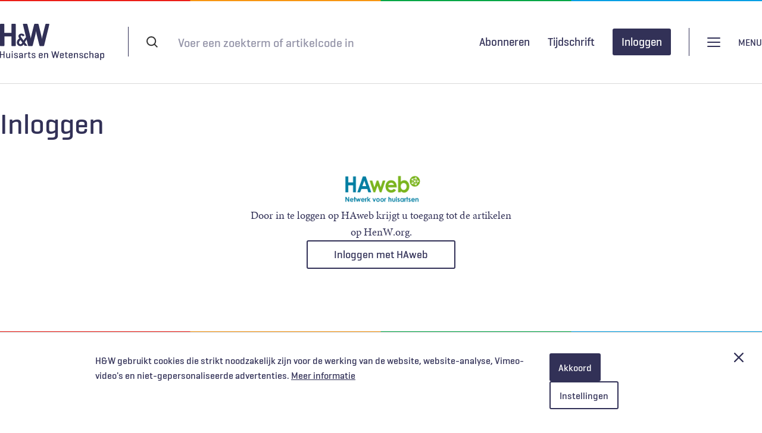

--- FILE ---
content_type: text/html; charset=UTF-8
request_url: https://www.henw.org/gebruikers/inloggen?destination=/artikelen/positieve-gezondheid-een-aanwinst-voor-de-huisarts%23comment-form
body_size: 23738
content:
<!DOCTYPE html>
<html lang="nl" dir="ltr" prefix="og: https://ogp.me/ns#">
  <head>
    <meta charset="utf-8" />
<style>body #backtotop {background: #ffffff;border-color: #323157;color: #323157;}</style>
<meta name="Generator" content="Drupal 10 (https://www.drupal.org)" />
<meta name="MobileOptimized" content="width" />
<meta name="HandheldFriendly" content="true" />
<meta name="viewport" content="width=device-width, initial-scale=1.0" />
<script>var _mtm = window._mtm = window._mtm || [];
_mtm.push({'mtm.startTime': (new Date().getTime()), 'event': 'mtm.Start'});
var d=document, g=d.createElement('script'), s=d.getElementsByTagName('script')[0];
g.async=true; g.src='https://stats.henw.org/js/container_75u6Rivg.js'; s.parentNode.insertBefore(g,s);
_mtm.push({"user-status":"anonymous"});</script>
<link rel="icon" href="/themes/henw/favicon/favicon.ico" type="image/vnd.microsoft.icon" />

    <title>Inloggen | Huisarts &amp; Wetenschap</title>
    <link rel="stylesheet" media="all" href="/files/css/css_M-qDowjZAoUXNSKsygOYrDYL8ZdMOIwuxoeOz5W9FCI.css?delta=0&amp;language=nl&amp;theme=henw&amp;include=eJxVjoEKwyAMRH8o1U8StZkTo5HGrvPvl24rY5AL73JwJPhY3GCdbsOP3cDngEheZOpd8OKKIj6hgOaUW7HrtndP5mvh5qNVGRXcsR02EQdPi4ypeQJKLjKXjJHb2Jjsn4PORFflyctZKiBTBtbPI4-Mh9j3NpXXnfAFXT1MRg" />
<link rel="stylesheet" media="all" href="/files/css/css_MaxTAxvojrYhDFK4mODr52MP2NMJOHiX_C1agtWHWAM.css?delta=1&amp;language=nl&amp;theme=henw&amp;include=eJxVjoEKwyAMRH8o1U8StZkTo5HGrvPvl24rY5AL73JwJPhY3GCdbsOP3cDngEheZOpd8OKKIj6hgOaUW7HrtndP5mvh5qNVGRXcsR02EQdPi4ypeQJKLjKXjJHb2Jjsn4PORFflyctZKiBTBtbPI4-Mh9j3NpXXnfAFXT1MRg" />
<link rel="stylesheet" media="print" href="/files/css/css_Uema6KxwhWjQrmJLLWDQTN_XT1bl98wX1hBm9T3Yu28.css?delta=2&amp;language=nl&amp;theme=henw&amp;include=eJxVjoEKwyAMRH8o1U8StZkTo5HGrvPvl24rY5AL73JwJPhY3GCdbsOP3cDngEheZOpd8OKKIj6hgOaUW7HrtndP5mvh5qNVGRXcsR02EQdPi4ypeQJKLjKXjJHb2Jjsn4PORFflyctZKiBTBtbPI4-Mh9j3NpXXnfAFXT1MRg" />

    <script type="application/json" data-drupal-selector="drupal-settings-json">{"path":{"baseUrl":"\/","pathPrefix":"","currentPath":"user\/login","currentPathIsAdmin":false,"isFront":false,"currentLanguage":"nl","currentQuery":{"destination":"\/artikelen\/positieve-gezondheid-een-aanwinst-voor-de-huisarts#comment-form"}},"pluralDelimiter":"\u0003","suppressDeprecationErrors":true,"back_to_top":{"back_to_top_button_trigger":100,"back_to_top_speed":1200,"back_to_top_prevent_on_mobile":false,"back_to_top_prevent_in_admin":false,"back_to_top_button_type":"text","back_to_top_button_text":"Naar boven"},"fac":{"henw":{"id":"henw","jsonFilesPath":"\/files\/fac-json\/henw\/nl\/bEMQaIfJAxxUE2DZAM4bLREv0SytubtNKliNJvLUajM\/","inputSelectors":"#block-header-search-form input[name=\u0022keys\u0022]","keyMinLength":1,"keyMaxLength":20,"breakpoint":768,"emptyResult":"","allResultsLink":true,"allResultsLinkThreshold":0,"highlightingEnabled":true,"resultLocation":""}},"restrictedContent":{"accessTokenParameterName":"toegangscode","privateFilePath":"\/system\/files\/"},"data":{"extlink":{"extTarget":true,"extTargetAppendNewWindowDisplay":true,"extTargetAppendNewWindowLabel":"(opens in a new window)","extTargetNoOverride":false,"extNofollow":false,"extTitleNoOverride":false,"extNoreferrer":false,"extFollowNoOverride":false,"extClass":"0","extLabel":"(link is external)","extImgClass":false,"extSubdomains":true,"extExclude":"(henw\\.org)|(limoengroen\\.nl)","extInclude":"","extCssExclude":"","extCssInclude":"","extCssExplicit":"","extAlert":false,"extAlertText":"This link will take you to an external web site. We are not responsible for their content.","extHideIcons":false,"mailtoClass":"0","telClass":"","mailtoLabel":"(link stuurt e-mail)","telLabel":"(link is a phone number)","extUseFontAwesome":false,"extIconPlacement":"append","extPreventOrphan":false,"extFaLinkClasses":"fa fa-external-link","extFaMailtoClasses":"fa fa-envelope-o","extAdditionalLinkClasses":"","extAdditionalMailtoClasses":"","extAdditionalTelClasses":"","extFaTelClasses":"fa fa-phone","allowedDomains":null,"extExcludeNoreferrer":""}},"radioactivity":{"type":"default","endpoint":"https:\/\/www.henw.org\/radioactivity\/emit"},"ajaxTrustedUrl":{"form_action_p_pvdeGsVG5zNF_XLGPTvYSKCf43t8qZYSwcfZl2uzM":true},"user":{"uid":0,"permissionsHash":"9fd0842a52a02c67364f34d674dc74e09aee3ebb862ca273c72610bf7427160e"}}</script>
<script src="/files/js/js_CVUbIGX0adz0byZW2Q8FTxBBDOF4zDQtod3hOcr_lOY.js?scope=header&amp;delta=0&amp;language=nl&amp;theme=henw&amp;include=eJxNjgEOwjAIRS801yMRilhrKTQti87T26jRJfzk80heiEgF3Oa0EP8dbmPhh0vWEs59ayjrd10uSGFmnTl2aLKlrD9UsZcpubLeQxKLKKfh-zSkDxvUTaRiyvQGEHFwwNZkByTiMeYfhfVwrOhWDQSfO0gezsp9kQRkVjKTqU9lSF4hq3Pq6Nn0BRf4V4E"></script>
<script src="/modules/limoengroen/lg_cookiecontrol/js/lg_cookiecontrol.js?t8wp48" defer></script>
<script src="/modules/limoengroen/lg_cookiecontrol/js/lg_cookiecontrol_init.js?t8wp48" defer></script>

    <link type="text/css" rel="stylesheet" href="//fast.fonts.net/cssapi/d764e90b-eef2-4a56-a148-345915eb479d.css"/>
    <link rel="apple-touch-icon" href="/themes/henw/favicon/apple-touch-icon.png" />
    <link rel="apple-touch-icon" sizes="57x57" href="/themes/henw/favicon/apple-touch-icon-57x57.png" />
    <link rel="apple-touch-icon" sizes="72x72" href="/themes/henw/favicon/apple-touch-icon-72x72.png" />
    <link rel="apple-touch-icon" sizes="76x76" href="/themes/henw/favicon/apple-touch-icon-76x76.png" />
    <link rel="apple-touch-icon" sizes="114x114" href="/themes/henw/favicon/apple-touch-icon-114x114.png" />
    <link rel="apple-touch-icon" sizes="120x120" href="/themes/henw/favicon/apple-touch-icon-120x120.png" />
    <link rel="apple-touch-icon" sizes="144x144" href="/themes/henw/favicon/apple-touch-icon-144x144.png" />
    <link rel="apple-touch-icon" sizes="152x152" href="/themes/henw/favicon/apple-touch-icon-152x152.png" />
    <link rel="apple-touch-icon" sizes="180x180" href="/themes/henw/favicon/apple-touch-icon-180x180.png" />
    <link rel="icon" type="image/png" sizes="32x32" href="/themes/henw/favicon/favicon-32x32.png">
    <link rel="icon" type="image/png" sizes="16x16" href="/themes/henw/favicon/favicon-16x16.png">
    <link rel="manifest" href="/themes/henw/favicon/site.webmanifest">
    <link rel="mask-icon" href="/themes/henw/favicon/safari-pinned-tab.svg" color="#323157">
    <meta name="msapplication-TileColor" content="#323157">
    <meta name="theme-color" content="#ffffff">
  </head>
  <body class="path-user content-full-width">
        <a href="#main-content" class="visually-hidden focusable skip-link">
      Overslaan en naar de inhoud gaan
    </a>
    
<div data-cc-window class="cc-window" role="dialog" aria-label="Cookiemelding" aria-describedby="cc-message" data-cc-cookie-domain="">
  <div class="cc-window-inner">
          <div data-cc-popup class="cc-popup">
        <div class="cc-popup-inner">
          <div id="cc-message" class="cc-message">
            <p>H&amp;W gebruikt cookies die strikt noodzakelijk zijn voor de werking van de website, website-analyse, Vimeo-video's en niet-gepersonaliseerde advertenties.</p>
                          <a href="/privacy-en-cookiestatement">Meer informatie</a>
                      </div>
          <div class="cc-actions">
                          <button data-cc-action="allow" class="cc-button cc-button--primary">
                <span class="cc-text">Akkoord</span>
              </button>
                              <button data-cc-action="open-settings" class="cc-button cc-button-ghost--primary" aria-expanded="false">
                  <span class="cc-text">Instellingen</span>
                </button>
              
              <button data-cc-action="close-popup" class="cc-button cc-button-close">
                <span class="cc-text cc-visually-hidden">Afsluiten</span>
                <span class="cc-icon"><svg width="16" height="16" viewBox="0 0 16 16" xmlns="http://www.w3.org/2000/svg" aria-hidden="true" focusable="false">
  <path d="M9.61603 8L15.6653 1.95075C16.1116 1.50445 16.1116 0.781014 15.6653 0.33472C15.219 -0.111573 14.4955 -0.111573 14.0493 0.33472L8 6.38397L1.95075 0.33472C1.50445 -0.111573 0.781014 -0.111573 0.33472 0.33472C-0.111573 0.781014 -0.111573 1.50445 0.33472 1.95075L6.38397 8L0.33472 14.0492C-0.111573 14.4955 -0.111573 15.219 0.33472 15.6653C0.558153 15.8887 0.850158 16.0001 1.14273 16.0001C1.43531 16.0001 1.72732 15.8887 1.95075 15.6653L8 9.61603L14.0493 15.6653C14.2727 15.8887 14.5647 16.0001 14.8573 16.0001C15.1498 16.0001 15.4418 15.8887 15.6653 15.6653C16.1116 15.219 16.1116 14.4955 15.6653 14.0492L9.61603 8Z"/>
</svg>
</span>
              </button>
                      </div>
        </div>
      </div>
                      <div data-cc-settings class="cc-settings">
          <div class="cc-settings-inner">
            <button data-cc-action="close-settings" class="cc-button-close">
              <span class="cc-text cc-visually-hidden">Afsluiten</span>
              <span class="cc-icon"><svg width="16" height="16" viewBox="0 0 16 16" xmlns="http://www.w3.org/2000/svg" aria-hidden="true" focusable="false">
  <path d="M9.61603 8L15.6653 1.95075C16.1116 1.50445 16.1116 0.781014 15.6653 0.33472C15.219 -0.111573 14.4955 -0.111573 14.0493 0.33472L8 6.38397L1.95075 0.33472C1.50445 -0.111573 0.781014 -0.111573 0.33472 0.33472C-0.111573 0.781014 -0.111573 1.50445 0.33472 1.95075L6.38397 8L0.33472 14.0492C-0.111573 14.4955 -0.111573 15.219 0.33472 15.6653C0.558153 15.8887 0.850158 16.0001 1.14273 16.0001C1.43531 16.0001 1.72732 15.8887 1.95075 15.6653L8 9.61603L14.0493 15.6653C14.2727 15.8887 14.5647 16.0001 14.8573 16.0001C15.1498 16.0001 15.4418 15.8887 15.6653 15.6653C16.1116 15.219 16.1116 14.4955 15.6653 14.0492L9.61603 8Z"/>
</svg>
</span>
            </button>
            <div class="cc-message">
              <p>Wij gebruiken cookies om je de best mogelijke ervaring op onze website te bieden. Je kunt hieronder aangeven welke cookies je toestaat. We gebruiken de volgende cookies:</p>
            </div>
            <form>
              <fieldset>
                <legend>Cookie opties</legend>
                
  
<div class="cc-option-outer">
  <input type="checkbox" id="cc-option-functional" class="cc-visually-hidden" value="functional" aria-describedby="cc-option-functional-description" disabled="disabled" checked="checked"/>
  <label for="cc-option-functional" class="option">
          <span class="cc-label">
        <span class="cc-text">Functioneel: </span>
                  <span class="cc-mandatory-text">Altijd actief</span>
              </span>
      </label>
      <p id="cc-option-functional-description" class="cc-description">Cookies die noodzakelijk zijn voor het functioneren van de website.</p>
  </div>

  
<div class="cc-option-outer">
  <input type="checkbox" id="cc-option-analytics" class="cc-visually-hidden" value="analytics" aria-describedby="cc-option-analytics-description" disabled="disabled" checked="checked"/>
  <label for="cc-option-analytics" class="option">
          <span class="cc-label">
        <span class="cc-text">Analytisch: </span>
                  <span class="cc-mandatory-text">Altijd actief</span>
              </span>
      </label>
      <p id="cc-option-analytics-description" class="cc-description">Deze cookies zijn noodzakelijk voor het meten van bezoekersgedrag, wat ons helpt bij het verbeteren van de website. De verzamelde gegevens zijn geanonimiseerd.</p>
  </div>


<div class="cc-option-outer">
  <input type="checkbox" id="cc-option-marketing" class="cc-visually-hidden" value="marketing" aria-describedby="cc-option-marketing-description"/>
  <label for="cc-option-marketing" class="option">
          <span class="cc-label">
        <span class="cc-text">Marketing (optioneel): </span>
                  <span class="cc-icon"><svg class="icon-switch" viewBox="0 0 48 26" xmlns="http://www.w3.org/2000/svg" width="48" height="26" aria-hidden="true" focusable="false">
  <style>
    .icon-switch {
      overflow: visible;
    }
    .icon-switch .switch--button {
      transition: transform 0.2s ease-out;
      fill: #fff;
    }
    input:checked + label .icon-switch .switch--button {
      transform: translateX(22px);
    }
  </style>
  <rect class="switch--base" width="48" height="26" rx="13"/>
  <circle class="switch--button" cx="13" cy="13" r="11"/>
</svg>
</span>
              </span>
      </label>
      <p id="cc-option-marketing-description" class="cc-description">We gebruiken cookies voor niet-gepersonaliseerde advertenties en feedbacktools om je ervaring te verbeteren en onze diensten te optimaliseren.</p>
  </div>


<div class="cc-option-outer">
  <input type="checkbox" id="cc-option-video" class="cc-visually-hidden" value="video" aria-describedby="cc-option-video-description"/>
  <label for="cc-option-video" class="option">
          <span class="cc-label">
        <span class="cc-text">Video (optioneel): </span>
                  <span class="cc-icon"><svg class="icon-switch" viewBox="0 0 48 26" xmlns="http://www.w3.org/2000/svg" width="48" height="26" aria-hidden="true" focusable="false">
  <style>
    .icon-switch {
      overflow: visible;
    }
    .icon-switch .switch--button {
      transition: transform 0.2s ease-out;
      fill: #fff;
    }
    input:checked + label .icon-switch .switch--button {
      transform: translateX(22px);
    }
  </style>
  <rect class="switch--base" width="48" height="26" rx="13"/>
  <circle class="switch--button" cx="13" cy="13" r="11"/>
</svg>
</span>
              </span>
      </label>
      <p id="cc-option-video-description" class="cc-description">Met deze cookies kun je videofragmenten bekijken van videoproviders als Vimeo.</p>
  </div>

              </fieldset>
              <button type="submit" data-cc-action="save" class="cc-button--primary">
                <span class="cc-text">Opslaan</span>
              </button>
            </form>
          </div>
        </div>
            </div>
</div>

      <div class="dialog-off-canvas-main-canvas" data-off-canvas-main-canvas>
    




<div class="page">

  <header role="banner" class="header clearfix">
    <div class="header-top container">
          <div class="region region-header-top-left">
    <div id="block-system-branding" class="block block-system block-system-branding-block">
  
    
        <a href="/" rel="home" class="site-logo">
      <img src="/themes/henw/logo.svg" alt="Home" />
    </a>
      </div>

  </div>

          <div class="region region-header-top-right">
    <div id="block-header-search-form" class="block block-henw-search block-henw-header-search-form-block">
  
    
      <div class="header-search-form">
  <form action="/zoeken" method="get">
    <div class="form--inline clearfix">
      <div class="form-item form-item-keys">
        <label for="search-keys">Search terms</label>
        <input type="text" class="form-text" name="keys" placeholder="Voer een zoekterm of artikelcode in"/>
      </div>
      <div class="form-actions">
        <input type="submit" class="btn-reset btn-filled-dark btn-default button form-submit" value="Zoeken" />
      </div>
    </div>
  </form>
</div>

  </div>

  </div>

    </div>
      <div class="header-bottom">
        <div class="container">
            <div class="region region-header-bottom-left">
    <div class="views-element-container block block-views block-views-blockmenu-dossiers-view-block-menu-dossiers" id="block-block-menu-dossiers">
  
    
      <div><div class="view view-menu-dossiers view-id-menu_dossiers view-display-id-view_block_menu_dossiers js-view-dom-id-f236b29fc86ab620bef2bfb9b2a664e602c0a2092b9b0cd58ecf6e738a05503b">
  
    
      
      <div class="view-content">
      <div class="title-list">
    <ol class="dossiers-list menu-list">
                <li><a href="/dossiers/diagnostiek" hreflang="nl">Diagnostiek</a></li>
                <li><a href="/dossiers/spoedzorg" hreflang="nl">Spoedzorg</a></li>
                <li><a href="/dossiers/digitale-zorg" hreflang="nl">Digitale zorg</a></li>
                <li><a href="/dossiers/kwaliteit-hrmo" hreflang="nl">Kwaliteit &amp; HRMO</a></li>
                <li><a href="/dossiers/ketenzorg" hreflang="nl">Ketenzorg</a></li>
                <li><a href="/dossiers/levenseinde" hreflang="nl">Levenseinde</a></li>
                <li><a href="/dossiers/solk" hreflang="nl">SOLK</a></li>
                <li><a href="/dossiers/patienteninbreng" hreflang="nl">Patiënteninbreng</a></li>
                <li><a href="/dossiers/seksuele-gezondheid" hreflang="nl">Seksuele gezondheid</a></li>
                <li><a href="/dossiers/covid-19" hreflang="nl">COVID-19</a></li>
    
  </ol>

</div>

    </div>
  
          </div>
</div>

  </div>

  </div>

            <div class="region region-header-bottom-middle">
    <nav role="navigation" aria-labelledby="block-gebruikersmenu-menu" id="block-gebruikersmenu" class="block block-menu navigation menu--account">
            
  <h2 class="visually-hidden" id="block-gebruikersmenu-menu">Gebruikersmenu</h2>
  

        
                <ul class="menu menu--level-1">
                    <li class="menu-item">
        <a href="/gebruikers/inloggen" data-drupal-link-system-path="user/login">Inloggen</a>
              </li>
        </ul>
  


  </nav>

  </div>

            <div class="region region-header-bottom-right">
    <div id="block-henwheadersearchformblock-mobile" class="block block-henw-search block-henw-header-search-form-block">
  
    
      <div class="header-search-form">
  <form action="/zoeken" method="get">
    <div class="form--inline clearfix">
      <div class="form-item form-item-keys">
        <label for="search-keys">Search terms</label>
        <input type="text" class="form-text" name="keys" placeholder="Voer een zoekterm of artikelcode in"/>
      </div>
      <div class="form-actions">
        <input type="submit" class="btn-reset btn-filled-dark btn-default button form-submit" value="Zoeken" />
      </div>
    </div>
  </form>
</div>

  </div>
<nav role="navigation" aria-labelledby="block-main-navigation-menu" id="block-main-navigation" class="block block-menu navigation menu--main">
            
  <h2 class="visually-hidden" id="block-main-navigation-menu">Hoofdnavigatie</h2>
  

        
              <ul class="menu menu-list">
                    <li class="menu-item">
        <a href="/" data-drupal-link-system-path="&lt;front&gt;">Home</a>
              </li>
                <li class="menu-item">
        <a href="/abonneren" data-drupal-link-system-path="node/20101">Abonneren</a>
              </li>
                <li class="menu-item">
        <a href="/adverteren" data-drupal-link-system-path="node/20862">Adverteren</a>
              </li>
                <li class="menu-item">
        <a href="/contact" data-drupal-link-system-path="node/19187">Contact</a>
              </li>
                <li class="menu-item">
        <a href="/over-hw" data-drupal-link-system-path="node/20102">Over H&amp;W</a>
              </li>
                <li class="menu-item">
        <a href="/voor-auteurs" data-drupal-link-system-path="node/19186">Voor auteurs</a>
              </li>
                <li class="menu-item">
        <a href="https://www.henw.org/podcast-overzicht" title="H&amp;W Podcast">H&amp;W Podcast</a>
              </li>
        </ul>
  


  </nav>
<nav role="navigation" aria-labelledby="block-user-menu-mobile-menu" id="block-user-menu-mobile" class="block block-menu navigation menu--account">
            
  <h2 class="visually-hidden" id="block-user-menu-mobile-menu">Gebruikersmenu [mobile]</h2>
  

        
                <ul class="menu menu--level-1">
                    <li class="menu-item">
        <a href="/gebruikers/inloggen" data-drupal-link-system-path="user/login">Inloggen</a>
              </li>
        </ul>
  


  </nav>

  </div>

        </div>
      </div>
  </header>

      <div class="container">
        <div class="region region-highlighted">
    <div data-drupal-messages-fallback class="hidden"></div>

  </div>

    </div>
  


  <main role="main" class="clearfix">
    <a id="main-content" tabindex="-1"></a>
    <div class="layout-content container">
        <div class="region region-content">
    <div id="block-henw-page-title" class="block block-core block-page-title-block">
  
    
      
  <h1 class="page-title">Inloggen</h1>


  </div>
<div id="block-primaireinhoudvandepagina" class="block block-system block-system-main-block">
  
    
      <div class="user-login"><div class="openid-connect message"><img src="/themes/henw/images/logo-haweb.gif" alt="HaWeb logo" title="HaWeb" />
<p>Door in te loggen op HAweb krijgt u toegang tot de artikelen op HenW.org.</p><form class="openid-connect-login-form" data-drupal-selector="openid-connect-login-form-2" action="/gebruikers/inloggen?destination=/artikelen/positieve-gezondheid-een-aanwinst-voor-de-huisarts%23comment-form" method="post" id="openid-connect-login-form--2" accept-charset="UTF-8">
  <div><input class="btn-reset btn-outline button js-form-submit form-submit" data-drupal-selector="edit-openid-connect-client-haweb-login" type="submit" id="edit-openid-connect-client-haweb-login--2" name="haweb" value="Inloggen met HAweb" />
</div><input autocomplete="off" data-drupal-selector="form-b6frkxhab2dfeswrg6309yr3nf8ysugr-7o-pq-rhy8" type="hidden" name="form_build_id" value="form-b6FRKxhaB2dFesWRg6309yr3nf8ysugR-7o-pq-rhY8" />
<input data-drupal-selector="edit-openid-connect-login-form-2" type="hidden" name="form_id" value="openid_connect_login_form" />

</form>
</div></div>
  </div>

  </div>

    </div>
  </main>

  
  <footer role="contentinfo" class="footer container clearfix">
    <div class="footer--item footer--item_first">
      <div class="site--name">Huisarts en Wetenschap</div>
      <a href="/privacy-en-cookiestatement" class="privacy-link">Privacyverklaring</a>
      
    </div>
    <div class="footer--item footer--item_second">
      <div class="social-links">
        <span class="social-links--textual">Als eerste op de hoogte</span>
        <ul class="social-links--list">
          <li class="social-links--list-item">
            <a target="_blank" class="social-link linkedin"
               href="https://linkedin.com/company/huisarts-wetenschap"
               alt="Linkedin"
               title="Link to Linkedin">Linkedin</a>
          </li>
          <li class="social-links--list-item">
            <a target="_blank" class="social-link twitter"
               href="https://twitter.com/HuisartsWeten"
               alt="Twitter"
               title="Link to Twitter">Twitter</a>
          </li>
          <li class="social-links--list-item">
            <a target="_blank" class="social-link instagram"
               href="https://www.instagram.com/huisartsenwetenschap/"
               alt="Instagram"
               title="Link to Instagram">Instagram</a>
          </li>
          <li class="social-links--list-item">
            <a target="_blank" class="social-link facebook"
               href="https://www.facebook.com/HuisartsenWetenschap"
               alt="Facebook"
               title="Link to Facebook">Facebook</a>
          </li>
          <li class="social-links--list-item">
            <a target="_blank" class="social-link rss"
               href="/nieuws/rss.xml"
               alt="RSS"
               title="Link to RSS feed">RSS</a>
          </li>
        </ul>
      </div>
    </div>
    <div class="footer--item footer--item_third">
        <a target="_blank" href="https://www.nhg.org/">
            <img src="/themes/henw/images/logo-nhg-full.svg" class="nhg-logo" alt="Logo Nederlands Huisartsen Genootschap"
                                                             height="52" width="90">
        </a>
    </div>
  </footer>


</div>
  </div>

    
    <script src="/files/js/js__8o7clfQv6W6Ow-f7u2Y5tWsQiXcZJ8QV4pn6US9gjQ.js?scope=footer&amp;delta=0&amp;language=nl&amp;theme=henw&amp;include=eJxNjgEOwjAIRS801yMRilhrKTQti87T26jRJfzk80heiEgF3Oa0EP8dbmPhh0vWEs59ayjrd10uSGFmnTl2aLKlrD9UsZcpubLeQxKLKKfh-zSkDxvUTaRiyvQGEHFwwNZkByTiMeYfhfVwrOhWDQSfO0gezsp9kQRkVjKTqU9lSF4hq3Pq6Nn0BRf4V4E"></script>

  </body>
</html>


--- FILE ---
content_type: text/css
request_url: https://www.henw.org/files/css/css_MaxTAxvojrYhDFK4mODr52MP2NMJOHiX_C1agtWHWAM.css?delta=1&language=nl&theme=henw&include=eJxVjoEKwyAMRH8o1U8StZkTo5HGrvPvl24rY5AL73JwJPhY3GCdbsOP3cDngEheZOpd8OKKIj6hgOaUW7HrtndP5mvh5qNVGRXcsR02EQdPi4ypeQJKLjKXjJHb2Jjsn4PORFflyctZKiBTBtbPI4-Mh9j3NpXXnfAFXT1MRg
body_size: 26830
content:
/* @license GPL-2.0-or-later https://www.drupal.org/licensing/faq */
.action-links{margin:1em 0;padding:0;list-style:none;}[dir="rtl"] .action-links{margin-right:0;}.action-links li{display:inline-block;margin:0 0.3em;}.action-links li:first-child{margin-left:0;}[dir="rtl"] .action-links li:first-child{margin-right:0;margin-left:0.3em;}.button-action{display:inline-block;padding:0.2em 0.5em 0.3em;text-decoration:none;line-height:160%;}.button-action::before{margin-left:-0.1em;padding-right:0.2em;content:"+";font-weight:900;}[dir="rtl"] .button-action::before{margin-right:-0.1em;margin-left:0;padding-right:0;padding-left:0.2em;}
.breadcrumb{padding-bottom:0.5em;}.breadcrumb ol{margin:0;padding:0;}[dir="rtl"] .breadcrumb ol{margin-right:0;}.breadcrumb li{display:inline;margin:0;padding:0;list-style-type:none;}.breadcrumb li::before{content:" \BB ";}.breadcrumb li:first-child::before{content:none;}
.collapse-processed > summary{padding-right:0.5em;padding-left:0.5em;}.collapse-processed > summary::before{float:left;width:1em;height:1em;content:"";background:url(/themes/contrib/classy/images/misc/menu-expanded.png) 0 100% no-repeat;}[dir="rtl"] .collapse-processed > summary::before{float:right;background-position:100% 100%;}.collapse-processed:not([open]) > summary::before{-ms-transform:rotate(-90deg);-webkit-transform:rotate(-90deg);transform:rotate(-90deg);background-position:25% 35%;}[dir="rtl"] .collapse-processed:not([open]) > summary::before{-ms-transform:rotate(90deg);-webkit-transform:rotate(90deg);transform:rotate(90deg);background-position:75% 35%;}
.container-inline label::after,.container-inline .label::after{content:":";}.form-type-radios .container-inline label::after,.form-type-checkboxes .container-inline label::after{content:"";}.form-type-radios .container-inline .form-type-radio,.form-type-checkboxes .container-inline .form-type-checkbox{margin:0 1em;}.container-inline .form-actions,.container-inline.form-actions{margin-top:0;margin-bottom:0;}
details{margin-top:1em;margin-bottom:1em;border:1px solid #ccc;}details > .details-wrapper{padding:0.5em 1.5em;}summary{padding:0.2em 0.5em;cursor:pointer;}
.exposed-filters .filters{float:left;margin-right:1em;}[dir="rtl"] .exposed-filters .filters{float:right;margin-right:0;margin-left:1em;}.exposed-filters .form-item{margin:0 0 0.1em 0;padding:0;}.exposed-filters .form-item label{float:left;width:10em;font-weight:normal;}[dir="rtl"] .exposed-filters .form-item label{float:right;}.exposed-filters .form-select{width:14em;}.exposed-filters .current-filters{margin-bottom:1em;}.exposed-filters .current-filters .placeholder{font-weight:bold;font-style:normal;}.exposed-filters .additional-filters{float:left;margin-right:1em;}[dir="rtl"] .exposed-filters .additional-filters{float:right;margin-right:0;margin-left:1em;}
.field__label{font-weight:bold;}.field--label-inline .field__label,.field--label-inline .field__items{float:left;}.field--label-inline .field__label,.field--label-inline > .field__item,.field--label-inline .field__items{padding-right:0.5em;}[dir="rtl"] .field--label-inline .field__label,[dir="rtl"] .field--label-inline .field__items{padding-right:0;padding-left:0.5em;}.field--label-inline .field__label::after{content:":";}
.icon-help{padding:1px 0 1px 20px;background:url(/themes/contrib/classy/images/misc/help.png) 0 50% no-repeat;}[dir="rtl"] .icon-help{padding:1px 20px 1px 0;background-position:100% 50%;}.feed-icon{display:block;overflow:hidden;width:16px;height:16px;text-indent:-9999px;background:url(/themes/contrib/classy/images/misc/feed.svg) no-repeat;}
.form--inline .form-item{float:left;margin-right:0.5em;}[dir="rtl"] .form--inline .form-item{float:right;margin-right:0;margin-left:0.5em;}[dir="rtl"] .views-filterable-options-controls .form-item{margin-right:2%;}.form--inline .form-item-separator{margin-top:2.3em;margin-right:1em;margin-left:0.5em;}[dir="rtl"] .form--inline .form-item-separator{margin-right:0.5em;margin-left:1em;}.form--inline .form-actions{clear:left;}[dir="rtl"] .form--inline .form-actions{clear:right;}
button.link{margin:0;padding:0;cursor:pointer;border:0;background:transparent;font-size:1em;}label button.link{font-weight:bold;}
ul.inline,ul.links.inline{display:inline;padding-left:0;}[dir="rtl"] ul.inline,[dir="rtl"] ul.links.inline{padding-right:0;padding-left:15px;}ul.inline li{display:inline;padding:0 0.5em;list-style-type:none;}ul.links a.is-active{color:#000;}
tr.drag{background-color:#fffff0;}tr.drag-previous{background-color:#ffd;}body div.tabledrag-changed-warning{margin-bottom:0.5em;}
tr.selected td{background:#ffc;}td.checkbox,th.checkbox{text-align:center;}[dir="rtl"] td.checkbox,[dir="rtl"] th.checkbox{text-align:center;}
th.is-active img{display:inline;}td.is-active{background-color:#ddd;}
.form-textarea-wrapper textarea{display:block;box-sizing:border-box;width:100%;margin:0;}
.ui-dialog--narrow{max-width:500px;}@media screen and (max-width:600px){.ui-dialog--narrow{min-width:95%;max-width:95%;}}
.messages{padding:15px 20px 15px 35px;word-wrap:break-word;border:1px solid;border-width:1px 1px 1px 0;border-radius:2px;background:no-repeat 10px 17px;overflow-wrap:break-word;}[dir="rtl"] .messages{padding-right:35px;padding-left:20px;text-align:right;border-width:1px 0 1px 1px;background-position:right 10px top 17px;}.messages + .messages{margin-top:1.538em;}.messages__list{margin:0;padding:0;list-style:none;}.messages__item + .messages__item{margin-top:0.769em;}.messages--status{color:#325e1c;border-color:#c9e1bd #c9e1bd #c9e1bd transparent;background-color:#f3faef;background-image:url(/themes/contrib/classy/images/icons/73b355/check.svg);box-shadow:-8px 0 0 #77b259;}[dir="rtl"] .messages--status{margin-left:0;border-color:#c9e1bd transparent #c9e1bd #c9e1bd;box-shadow:8px 0 0 #77b259;}.messages--warning{color:#734c00;border-color:#f4daa6 #f4daa6 #f4daa6 transparent;background-color:#fdf8ed;background-image:url(/themes/contrib/classy/images/icons/e29700/warning.svg);box-shadow:-8px 0 0 #e09600;}[dir="rtl"] .messages--warning{border-color:#f4daa6 transparent #f4daa6 #f4daa6;box-shadow:8px 0 0 #e09600;}.messages--error{color:#a51b00;border-color:#f9c9bf #f9c9bf #f9c9bf transparent;background-color:#fcf4f2;background-image:url(/themes/contrib/classy/images/icons/e32700/error.svg);box-shadow:-8px 0 0 #e62600;}[dir="rtl"] .messages--error{border-color:#f9c9bf transparent #f9c9bf #f9c9bf;box-shadow:8px 0 0 #e62600;}.messages--error p.error{color:#a51b00;}
html{line-height:1.15;-webkit-text-size-adjust:100%}body{margin:0}main{display:block}h1{font-size:2em;margin:.67em 0}hr{-webkit-box-sizing:content-box;box-sizing:content-box;height:0;overflow:visible}pre{font-family:monospace,monospace;font-size:1em}a{background-color:transparent}abbr[title]{border-bottom:none;text-decoration:underline;-webkit-text-decoration:underline dotted;text-decoration:underline dotted}b,strong{font-weight:bolder}code,kbd,samp{font-family:monospace,monospace;font-size:1em}small{font-size:80%}sub,sup{font-size:75%;line-height:0;position:relative;vertical-align:baseline}sub{bottom:-.25em}sup{top:-.5em}img{border-style:none}button,input,optgroup,select,textarea{font-family:inherit;font-size:100%;line-height:1.15;margin:0}button,input{overflow:visible}button,select{text-transform:none}[type=button],[type=reset],[type=submit],button{-webkit-appearance:button}[type=button]::-moz-focus-inner,[type=reset]::-moz-focus-inner,[type=submit]::-moz-focus-inner,button::-moz-focus-inner{border-style:none;padding:0}[type=button]:-moz-focusring,[type=reset]:-moz-focusring,[type=submit]:-moz-focusring,button:-moz-focusring{outline:1px dotted ButtonText}fieldset{padding:.35em .75em .625em}legend{-webkit-box-sizing:border-box;box-sizing:border-box;color:inherit;display:table;max-width:100%;padding:0;white-space:normal}progress{vertical-align:baseline}textarea{overflow:auto}[type=checkbox],[type=radio]{-webkit-box-sizing:border-box;box-sizing:border-box;padding:0}[type=number]::-webkit-inner-spin-button,[type=number]::-webkit-outer-spin-button{height:auto}[type=search]{-webkit-appearance:textfield;outline-offset:-2px}[type=search]::-webkit-search-decoration{-webkit-appearance:none}::-webkit-file-upload-button{-webkit-appearance:button;font:inherit}details{display:block}summary{display:list-item}template{display:none}[hidden]{display:none}.clearfix:after,.clearfix:before{content:"";display:table}.clearfix:after{clear:both}.author-list,.cover-list,.list-list,.menu-list,.menu-togglers,.pager__items,.popular ol,.references-list,.related-wrapper .related-items-list,.social-links--list,.tags-list,.tile-list,.user-login-links,.utilities,.view-diagnoses-list .content-list,table ul,ul.content-list,ul.menu,ul.tabs{margin:0;padding:0}.author-list,.cover-list,.list-list,.menu-list,.menu-togglers,.pager__items,.popular ol,.references-list,.related-wrapper .related-items-list,.social-links--list,.tags-list,.tile-list,.user-login-links,.utilities,.view-diagnoses-list .content-list,ul.content-list,ul.menu,ul.tabs{list-style:none}.author-list li,.cover-list li,.list-list li,.menu-list li,.menu-togglers li,.pager__items li,.popular ol li,.references-list li,.related-wrapper .related-items-list li,.social-links--list li,.tags-list li,.tile-list li,.user-login-links li,.utilities li,.view-diagnoses-list .content-list li,ul.content-list li,ul.menu li,ul.tabs li{list-style-image:none}.cc-popup-inner,.container:not(:has(.content-container--center)),.content-container--center>:not(.full-width){position:relative;max-width:1440px;margin-left:auto;margin-right:auto}.fieldset-legend{font-family:"Geogrotesque W01";font-weight:500}.field--label-inline{display:-webkit-box;display:-ms-flexbox;display:flex;-webkit-box-align:baseline;-ms-flex-align:baseline;align-items:baseline}.field--label-inline .field__label{color:#9393a7;margin-right:-5px;font-weight:500}.field--label-inline .field__label:after{display:none}.field--label-inline a{text-decoration:none}:focus{outline:thin dotted rgba(0,0,0,.3)}.infinite-link{-webkit-transition:all .3s ease;transition:all .3s ease;color:#323157;text-decoration:none}.infinite-link.is-active,.infinite-link:focus,.infinite-link:hover{color:#323157}.category{color:#9393a7;text-transform:uppercase;font-family:"Geogrotesque W01";font-weight:500}.category-nhg .category{color:#009fe4}[class*=category-] .category-nhg .category{color:#009fe4}[class*=category-] [class*=category-] .category-nhg .category{color:#009fe4}.category-praktijk .category{color:#ec1e17}[class*=category-] .category-praktijk .category{color:#ec1e17}[class*=category-] [class*=category-] .category-praktijk .category{color:#ec1e17}.category-wetenschap .category{color:#00a645}[class*=category-] .category-wetenschap .category{color:#00a645}[class*=category-] [class*=category-] .category-wetenschap .category{color:#00a645}.category-nieuws .category{color:#f79613}[class*=category-] .category-nieuws .category{color:#f79613}[class*=category-] [class*=category-] .category-nieuws .category{color:#f79613}.category-podcast .category{color:#323157}[class*=category-] .category-podcast .category{color:#323157}[class*=category-] [class*=category-] .category-podcast .category{color:#323157}h2.category.category-nhg{color:#009fe4}h2.category.category-praktijk{color:#ec1e17}h2.category.category-wetenschap{color:#00a645}h2.category.category-nieuws{color:#f79613}h2.category.category-podcast{color:#323157}h2.category.category-nhg{border-bottom:2px solid #009fe4}h2.category.category-praktijk{border-bottom:2px solid #ec1e17}h2.category.category-wetenschap{border-bottom:2px solid #00a645}h2.category.category-nieuws{border-bottom:2px solid #f79613}h2.category.category-podcast{border-bottom:2px solid #323157}.description{color:#5b597a;font-size:18px;font-size:1.8rem;line-height:1.55}.article--tile .description{font-size:17px;font-size:1.7rem;line-height:1.5}.path-user .description{margin-top:5px}.teaser{color:#323157}.introduction{font-family:"Geogrotesque W01";font-weight:500}.more-link{font-family:"Geogrotesque W01";font-weight:500;font-size:19px;font-size:1.9rem;line-height:1.6}.show-hide-link{border:none;-ms-touch-action:manipulation;touch-action:manipulation;cursor:pointer;white-space:nowrap;border-radius:0;-webkit-user-select:none;-moz-user-select:none;-ms-user-select:none;user-select:none;background-color:transparent;padding:0;font-family:"Geogrotesque W01";font-weight:500;display:inline-block;width:100%}.show-hide-link:focus{outline:0}.show-hide-link.show-more-link:before{content:"";display:inline-block;background-repeat:no-repeat;background-size:16px 16px;background-position:center center;padding:0;width:16px;height:16px;background-image:url(/themes/henw/images/icon-plus-purple.svg);margin-right:10px;-webkit-transition:background-image .3s ease;transition:background-image .3s ease}.show-hide-link.show-more-link:focus:before,.show-hide-link.show-more-link:hover:before{background-image:url(/themes/henw/images/icon-plus-light-grey.svg)}.show-hide-link.show-less-link{margin-top:20px}.show-hide-link.show-less-link:before{content:'';display:inline-block;width:10px;height:2px;margin-right:10px;margin-bottom:5px;background-color:#323157;-webkit-transition:background-color .3s ease;transition:background-color .3s ease}.show-hide-link.show-less-link:focus:before,.show-hide-link.show-less-link:hover:before{background-color:#9393a7}.poll .show-hide-link{text-align:center}.legenda{margin:10px 0;color:#5b597a;font-size:18px;font-size:1.8rem;line-height:1.6;font-family:"Geogrotesque W01";font-weight:400;text-align:left}.show-more-toggle.collapsed{position:relative;z-index:1;padding-top:140px;margin-top:-120px}.knowledge--full .show-more-toggle.collapsed{background-image:-webkit-gradient(linear,left top,left bottom,color-stop(27%,rgba(245,245,247,0)),color-stop(39%,rgba(245,245,247,.5)),color-stop(71%,#f5f5f7));background-image:linear-gradient(-180deg,rgba(245,245,247,0) 27%,rgba(245,245,247,.5) 39%,#f5f5f7 71%)}.article--full .show-more-toggle.collapsed{background-image:-webkit-gradient(linear,left top,left bottom,color-stop(27%,rgba(255,255,255,0)),color-stop(39%,rgba(255,255,255,.5)),color-stop(71%,#fff));background-image:linear-gradient(-180deg,rgba(255,255,255,0) 27%,rgba(255,255,255,.5) 39%,#fff 71%)}.diagnosis--full .show-more-toggle.collapsed{background-image:-webkit-gradient(linear,left top,left bottom,color-stop(27%,rgba(255,255,255,0)),color-stop(39%,rgba(255,255,255,.5)),color-stop(71%,#fff));background-image:linear-gradient(-180deg,rgba(255,255,255,0) 27%,rgba(255,255,255,.5) 39%,#fff 71%)}.tab-nav-link.active:focus{outline:0}.embedded-entity{margin-bottom:10px}.embedded-entity img{width:auto;margin-left:auto;margin-right:auto}.title-wrapper .tag-icon{-ms-flex-item-align:baseline;align-self:baseline;margin-left:auto}.title-wrapper .tag-icon img{max-width:80px}.full-click{position:relative}.full-click .full-click__trigger::before{content:"";position:absolute;top:0;right:0;bottom:0;left:0;z-index:2}.full-click a:not(.full-click__trigger),.full-click button:not(.full-click__trigger){position:relative;z-index:3}html{-webkit-box-sizing:border-box;box-sizing:border-box}*,:after,:before{-webkit-box-sizing:inherit;box-sizing:inherit}html{font-size:62.5%;-webkit-font-smoothing:antialiased;-moz-osx-font-smoothing:grayscale}body{font-size:18px;font-size:1.8rem;line-height:1.6;font-family:"Minion W01";color:#323157}.h1,.h2,.h3,.h4,.h5,.h6,h1,h2,h3,h4,h5,h6{font-family:"Geogrotesque W01";font-weight:500;margin:0}.h1>a:link,.h2>a:link,.h3>a:link,.h4>a:link,.h5>a:link,.h6>a:link,h1>a:link,h2>a:link,h3>a:link,h4>a:link,h5>a:link,h6>a:link{text-decoration:none}.h1>a:hover,.h2>a:hover,.h3>a:hover,.h4>a:hover,.h5>a:hover,.h6>a:hover,h1>a:hover,h2>a:hover,h3>a:hover,h4>a:hover,h5>a:hover,h6>a:hover{text-decoration:none}.h1,h1{line-height:1.2}.h2,h2{font-size:30px;font-size:3rem;line-height:1.2}.text-formatted .h2,.text-formatted h2{margin-bottom:10px}.h3,h3{font-size:26px;font-size:2.6rem;line-height:1.4}.h4,h4{font-size:18px;font-size:1.8rem;line-height:1.6}.h5,h5{font-size:10px;font-size:1rem;line-height:1.6}.h6,h6{font-size:8px;font-size:.8rem;line-height:1.6}p{margin:0}.text-formatted p+*{margin-top:20px}.text-formatted p+p{margin-bottom:-5px}.text-formatted .paragraph+*{margin-top:20px}img,video{display:block;max-width:100%;height:auto}a{-webkit-transition:all .3s ease;transition:all .3s ease;color:#323157;text-decoration:underline;-webkit-transition:.3s ease;transition:.3s ease}a.is-active,a:focus,a:hover{color:#9393a7}a img{outline:0 none;border:0 none}ol,ul{margin-bottom:0}.text-formatted ol+*,.text-formatted ul+*{margin-top:20px}ol ol,ol ul,ul ol,ul ul{margin-bottom:0}hr{border:none;height:1px;width:100%;background-color:#000;margin:30 0}strong{font-weight:700}.paragraph--type--highlighted strong,caption strong,h1 strong,h2 strong,h3 strong,h4 strong,td:first-child strong,th strong{font-weight:500}em{font-style:italic}blockquote{quotes:"“" "”" "‘" "’";display:-webkit-box;display:-ms-flexbox;display:flex;margin-left:.5em;margin-bottom:28.8px;color:#9393a7;font-family:"Geogrotesque W01";font-weight:500;line-height:1.3}.category-nhg blockquote{color:#009fe4}[class*=category-] .category-nhg blockquote{color:#009fe4}[class*=category-] [class*=category-] .category-nhg blockquote{color:#009fe4}.category-praktijk blockquote{color:#ec1e17}[class*=category-] .category-praktijk blockquote{color:#ec1e17}[class*=category-] [class*=category-] .category-praktijk blockquote{color:#ec1e17}.category-wetenschap blockquote{color:#00a645}[class*=category-] .category-wetenschap blockquote{color:#00a645}[class*=category-] [class*=category-] .category-wetenschap blockquote{color:#00a645}.category-nieuws blockquote{color:#f79613}[class*=category-] .category-nieuws blockquote{color:#f79613}[class*=category-] [class*=category-] .category-nieuws blockquote{color:#f79613}.category-podcast blockquote{color:#323157}[class*=category-] .category-podcast blockquote{color:#323157}[class*=category-] [class*=category-] .category-podcast blockquote{color:#323157}.text-formatted blockquote+*{margin-top:20px}blockquote:before{line-height:1;content:open-quote;margin-right:10px}blockquote p{position:relative}blockquote p:after{content:close-quote;position:absolute;margin-left:10px;line-height:1}blockquote+p{margin-bottom:-5px}blockquote a{color:#9393a7}.category-nhg blockquote a{color:#009fe4}[class*=category-] .category-nhg blockquote a{color:#009fe4}[class*=category-] [class*=category-] .category-nhg blockquote a{color:#009fe4}.category-praktijk blockquote a{color:#ec1e17}[class*=category-] .category-praktijk blockquote a{color:#ec1e17}[class*=category-] [class*=category-] .category-praktijk blockquote a{color:#ec1e17}.category-wetenschap blockquote a{color:#00a645}[class*=category-] .category-wetenschap blockquote a{color:#00a645}[class*=category-] [class*=category-] .category-wetenschap blockquote a{color:#00a645}.category-nieuws blockquote a{color:#f79613}[class*=category-] .category-nieuws blockquote a{color:#f79613}[class*=category-] [class*=category-] .category-nieuws blockquote a{color:#f79613}.category-podcast blockquote a{color:#323157}[class*=category-] .category-podcast blockquote a{color:#323157}[class*=category-] [class*=category-] .category-podcast blockquote a{color:#323157}blockquote a:focus,blockquote a:hover{text-decoration:none}.table{margin-bottom:30px}.table-wrapper{overflow-y:hidden;overflow-x:auto;margin-bottom:20px;padding-bottom:10px;max-width:100%}table{border-spacing:0}.category-nhg table{border-top:1px solid #009fe4}[class*=category-] .category-nhg table{border-top:1px solid #009fe4}[class*=category-] [class*=category-] .category-nhg table{border-top:1px solid #009fe4}.category-praktijk table{border-top:1px solid #ec1e17}[class*=category-] .category-praktijk table{border-top:1px solid #ec1e17}[class*=category-] [class*=category-] .category-praktijk table{border-top:1px solid #ec1e17}.category-wetenschap table{border-top:1px solid #00a645}[class*=category-] .category-wetenschap table{border-top:1px solid #00a645}[class*=category-] [class*=category-] .category-wetenschap table{border-top:1px solid #00a645}.category-nieuws table{border-top:1px solid #f79613}[class*=category-] .category-nieuws table{border-top:1px solid #f79613}[class*=category-] [class*=category-] .category-nieuws table{border-top:1px solid #f79613}.category-podcast table{border-top:1px solid #323157}[class*=category-] .category-podcast table{border-top:1px solid #323157}[class*=category-] [class*=category-] .category-podcast table{border-top:1px solid #323157}table br{display:none}table a{-webkit-transition:all .3s ease;transition:all .3s ease;color:#323157;text-decoration:underline}table a.is-active,table a:focus,table a:hover{color:#9393a7}table a:focus,table a:hover{text-decoration:none}table ul{padding-left:25px}table th{font-family:"Geogrotesque W01";font-weight:500;font-size:22px;font-size:2.2rem;line-height:1.6;z-index:1;padding:5px 3px}table td{padding:5px}table tr td:first-child{font-family:"Geogrotesque W01";font-weight:500}table thead{text-align:left}.category-nhg table thead tr{border-bottom:1px solid #009fe4}[class*=category-] .category-nhg table thead tr{border-bottom:1px solid #009fe4}[class*=category-] [class*=category-] .category-nhg table thead tr{border-bottom:1px solid #009fe4}.category-praktijk table thead tr{border-bottom:1px solid #ec1e17}[class*=category-] .category-praktijk table thead tr{border-bottom:1px solid #ec1e17}[class*=category-] [class*=category-] .category-praktijk table thead tr{border-bottom:1px solid #ec1e17}.category-wetenschap table thead tr{border-bottom:1px solid #00a645}[class*=category-] .category-wetenschap table thead tr{border-bottom:1px solid #00a645}[class*=category-] [class*=category-] .category-wetenschap table thead tr{border-bottom:1px solid #00a645}.category-nieuws table thead tr{border-bottom:1px solid #f79613}[class*=category-] .category-nieuws table thead tr{border-bottom:1px solid #f79613}[class*=category-] [class*=category-] .category-nieuws table thead tr{border-bottom:1px solid #f79613}.category-podcast table thead tr{border-bottom:1px solid #323157}[class*=category-] .category-podcast table thead tr{border-bottom:1px solid #323157}[class*=category-] [class*=category-] .category-podcast table thead tr{border-bottom:1px solid #323157}table tbody tr{border-bottom:2px solid #eaeaea}table caption{color:#9393a7;font-family:"Geogrotesque W01";font-weight:500;font-size:16px;font-size:1.6rem;line-height:1.6;caption-side:bottom;text-align:right}.text-formatted table{margin-bottom:30px}.table-title{color:#9393a7;font-family:"Geogrotesque W01";font-weight:500;display:inline-block}.category-nhg .table-title{color:#009fe4}[class*=category-] .category-nhg .table-title{color:#009fe4}[class*=category-] [class*=category-] .category-nhg .table-title{color:#009fe4}.category-praktijk .table-title{color:#ec1e17}[class*=category-] .category-praktijk .table-title{color:#ec1e17}[class*=category-] [class*=category-] .category-praktijk .table-title{color:#ec1e17}.category-wetenschap .table-title{color:#00a645}[class*=category-] .category-wetenschap .table-title{color:#00a645}[class*=category-] [class*=category-] .category-wetenschap .table-title{color:#00a645}.category-nieuws .table-title{color:#f79613}[class*=category-] .category-nieuws .table-title{color:#f79613}[class*=category-] [class*=category-] .category-nieuws .table-title{color:#f79613}.category-podcast .table-title{color:#323157}[class*=category-] .category-podcast .table-title{color:#323157}[class*=category-] [class*=category-] .category-podcast .table-title{color:#323157}.table-title span{margin-right:4px}.table-footer{line-height:1.6}.table-colorbox .table-footer{margin-top:15px}::-moz-selection{background:rgba(50,49,87,.3);color:#fff;text-shadow:none}::selection{background:rgba(50,49,87,.3);color:#fff;text-shadow:none}.text-formatted .rmp>div+*{margin-top:20px}.text-formatted .tag+*{margin-top:20px}.text-formatted .a+*{margin-top:20px}.table .a{margin-top:0}.text-formatted .al+*{margin-top:20px}figure{margin:0 auto;display:table}.paragraph--type--image-full-width figure{display:block}.node--view-mode-full .field--name-image{display:table-cell;margin:0 auto}.node--view-mode-full .paragraph--type--image-full-width .field--name-image{display:block}.node--view-mode-full .paragraph--type--image-full-width .field--name-image img{width:100%}figcaption{display:table-caption;caption-side:bottom;margin-top:7px;font-family:"Geogrotesque W01";font-size:16px;font-size:1.6rem;line-height:1.6;color:#5b597a}.caption,.credits{font-family:"Geogrotesque W01";font-size:16px;font-size:1.6rem;line-height:1.6;display:inline}.content-bottom .article-content .wrapper>.visual figcaption{position:absolute!important;height:1px;width:1px;overflow:hidden;clip:rect(1px,1px,1px,1px)}.content-bottom .article-content .wrapper>.visual~.visual figcaption{position:static!important;clip:auto;height:auto;width:auto;overflow:auto}button{font-weight:inherit}details{margin:0;border:0}details summary{padding:0;list-style-type:none}details summary::-webkit-details-marker{display:none}.article--full .title-wrapper{position:relative;display:-webkit-box;display:-ms-flexbox;display:flex;-webkit-box-align:center;-ms-flex-align:center;align-items:center}.article--full .introduction-wrapper .introduction{margin-bottom:30px}.article--full .introduction-wrapper .btn-filled-light{margin-bottom:20px}.article--full .introduction-wrapper .btn-filled-light+.btn-filled-light{margin-top:0}.article--full h1{margin-top:10px}.article--full .wrapper{display:-webkit-box;display:-ms-flexbox;display:flex;position:relative}.article--full .wrapper .visual{width:100%;margin-top:35px}.article--full .wrapper .visual img{width:auto;margin-left:auto;margin-right:auto}.article--full .article-content .summary .summary-text{margin-top:10px}.article--full .article-info{display:none}.article--full .article-info.open{display:block}.article--full .article-info.open>div:first-of-type{margin-top:10px}.article--full .article-info.open .field--name-issue{margin-top:-1.5px}.article--full .article-info.open .field--name-issue a{text-decoration:none}.article--full .article-info.open .vocabulary-years{display:-webkit-box;display:-ms-flexbox;display:flex;-webkit-box-align:baseline;-ms-flex-align:baseline;align-items:baseline}.article--full .article-info.open .vocabulary-years a:focus,.article--full .article-info.open .vocabulary-years a:hover{text-decoration:none}.article--full .article-info.open .vocabulary-years .field--name-name{font-family:"Minion W01";font-size:20px;font-size:2rem;line-height:1.6}.article--full .article-info.open .field--name-volume{display:-webkit-box;display:-ms-flexbox;display:flex;margin-left:10px}.article--full .article-info.open .field--name-writer-affiliations{-webkit-box-orient:vertical;-webkit-box-direction:normal;-ms-flex-direction:column;flex-direction:column}.article--full .article-info.open .field--name-writer-affiliations a{border-bottom:1px dotted #9393a7}.article--full .article-info.open .field--name-writer-affiliations .writer-affiliation-item:not(.first){margin-top:1em}.article--full .article-notes-wrapper{-webkit-transition:all .2s ease;transition:all .2s ease}.article--full .article-notes-wrapper .field__item+.field__item{margin-top:1em}.node--view-mode-paywall .title-wrapper,.node--view-mode-teaser .title-wrapper{position:relative;display:-webkit-box;display:-ms-flexbox;display:flex;-webkit-box-align:center;-ms-flex-align:center;align-items:center}.content-top .meta-elements{margin-top:15px;-webkit-box-align:center;-ms-flex-align:center;align-items:center;font-family:"Geogrotesque W01";font-weight:500}.content-top .meta-elements .meta-prefix{float:left;margin-right:5px;color:#9393a7;font-weight:500}.content-top .meta-elements .meta-prefix:after,.content-top .meta-elements .meta-prefix:before{content:"";display:table}.content-top .meta-elements .meta-prefix:after{clear:both}.content-top .meta-elements .meta-suffix{display:inline-block;margin-left:5px}.content-top .meta-elements .meta-suffix:after,.content-top .meta-elements .meta-suffix:before{content:"";display:table}.content-top .meta-elements .meta-suffix:after{clear:both}.content-top .meta-elements .author-wrapper{width:100%}.content-top .meta-elements .author-wrapper a{text-decoration:none}.content-top .meta-elements .date,.content-top .meta-elements .episode,.content-top .meta-elements .season{margin-top:5px}.content-top .meta-elements .reading-time{margin-top:5px}.content-top .meta-elements .field--name-dossier{margin-top:5px}.content-top .meta-elements .field--name-dossier a{text-decoration:none}.content-top .intro-extra{margin-top:15px}.view-overview-saved-articles{margin-top:2em}.author--full{margin-top:10px}.author--full:after,.author--full:before{content:"";display:table}.author--full:after{clear:both}.author--full .visual img{border-radius:3px}.article--list .author-list{font-size:16px;font-size:1.6rem;line-height:1.4}.author-list .author{display:inline-block}.article--list .author-list .author{font-family:"Geogrotesque W01";font-weight:500;color:#9393a7}.author-list .author:not(:last-child):after{content:','}.article--list .author-list .author:not(:last-child):after{color:#9393a7}.btn-reset,input[type=button],input[type=reset]{border:none;-ms-touch-action:manipulation;touch-action:manipulation;cursor:pointer;white-space:nowrap;border-radius:0;-webkit-user-select:none;-moz-user-select:none;-ms-user-select:none;user-select:none;background-color:transparent;padding:0}.btn-filled-light{padding:1px 15px 3px 15px;border-radius:3px;background-color:#f5f5f7;font-family:"Geogrotesque W01";font-weight:500;-webkit-transition:all .3s ease;transition:all .3s ease}.btn-filled-dark,.editor-linkit-dialog .ui-dialog-buttonpane .form-submit,input[type=button],input[type=reset]{padding:12px 15px;border-radius:3px;background-color:#323157;color:#fff;font-family:"Geogrotesque W01";font-weight:500;text-align:center;-webkit-transition:all .3s ease;transition:all .3s ease}.btn-filled-dark:focus,.btn-filled-dark:hover,.editor-linkit-dialog .ui-dialog-buttonpane .form-submit:focus,.editor-linkit-dialog .ui-dialog-buttonpane .form-submit:hover,input:focus[type=button],input:focus[type=reset],input:hover[type=button],input:hover[type=reset]{background-color:#141322}.btn-filled-dark .text,.editor-linkit-dialog .ui-dialog-buttonpane .form-submit .text,input[type=button] .text,input[type=reset] .text{color:#fff}.article--tile .flag a,.btn-outline,.node--view-mode-tile-compact .flag a{padding:12px 15px;border-radius:3px;background-color:transparent;border:2px solid #323157;color:#323157;text-align:center;font-family:"Geogrotesque W01";font-weight:500;-webkit-transition:all .3s ease;transition:all .3s ease}.article--tile .flag a:focus,.article--tile .flag a:hover,.btn-outline:focus,.btn-outline:hover,.node--view-mode-tile-compact .flag a:focus,.node--view-mode-tile-compact .flag a:hover{-webkit-box-shadow:inset 0 0 0 2px #323157;box-shadow:inset 0 0 0 2px #323157;background-color:transparent}.btn-default{width:250px}.btn-small{width:140px}#backtotop{cursor:pointer;border:none;-ms-touch-action:manipulation;touch-action:manipulation;cursor:pointer;white-space:nowrap;border-radius:0;-webkit-user-select:none;-moz-user-select:none;-ms-user-select:none;user-select:none;background-color:transparent;padding:0;text-indent:-999999px;-webkit-transition:.2s ease;transition:.2s ease;border-radius:3px;padding:20px!important;background-size:20px!important;background:#323157 url(/themes/henw/images/icon-arrow-up-white.svg) no-repeat center!important}#backtotop:focus,#backtotop:hover{background:#9393a7 url(/themes/henw/images/icon-arrow-up-white.svg) no-repeat center!important}.tm-toggler-extra .state{display:none}.chosen-container{position:relative;display:inline-block;vertical-align:middle;-webkit-user-select:none;-moz-user-select:none;-ms-user-select:none;user-select:none;zoom:1;-webkit-box-shadow:0 0 0 1px #323157;box-shadow:0 0 0 1px #323157;border-radius:3px;background-color:#fff;font-size:18px;font-size:1.8rem;line-height:1.6;font-family:"Geogrotesque W01";font-weight:500}.path-edities .chosen-container{width:95px!important}.advanced-search .form-type-select .chosen-container{width:100%!important}.chosen-container.chosen-container-single .chosen-single{height:auto;padding:10px 15px 10px 10px;background-color:#fff;color:#323157;border:0;border-radius:3px;background:0 0;-webkit-transition:.3s ease;transition:.3s ease}.chosen-container.chosen-container-single .chosen-single:focus,.chosen-container.chosen-container-single .chosen-single:hover{-webkit-box-shadow:inset 0 0 0 1px #323157;box-shadow:inset 0 0 0 1px #323157}.form-type-select:not(.form-item-include-pdfs) .chosen-container.chosen-container-single .chosen-single{color:#9393a7!important}.chosen-container.chosen-container-single .chosen-single div{right:15px}.chosen-container.chosen-container-single .chosen-single div b{background:url(/themes/henw/images/icon-arrow-down-purple.svg)!important;background-repeat:no-repeat!important;background-position:center right!important;background-size:12px 7px}.chosen-container.chosen-container-single .chosen-single span{color:#323157;font-family:"Geogrotesque W01";font-weight:500}.chosen-container.chosen-container-active.chosen-with-drop .chosen-single div{right:8px}.chosen-container.chosen-container-active.chosen-with-drop .chosen-single div b{-webkit-transform:rotate(180deg);transform:rotate(180deg)}.chosen-container.chosen-container-single-active{background:0 0;border-radius:0;border:0;border-radius:3px}.chosen-container .chosen-drop{margin-top:1px;padding-top:5px;border:2px solid #323157}.chosen-results .active-result{margin-top:5px;color:#323157}.chosen-results .highlighted{background-color:#323157!important;background-image:none!important}.chosen-results .no-results{background-color:transparent!important;color:#323157!important}#cboxOverlay{position:fixed;display:block;width:100%;top:0;right:-100%;bottom:0;left:0;background-color:rgba(0,0,0,.75);z-index:100;opacity:1;overflow:hidden}#cboxWrapper{border-radius:3px;z-index:5000;position:relative}.image-colorbox #cboxWrapper{background-color:#000}.table-colorbox #cboxWrapper{background-color:#fff}#cboxClose{border:none;-ms-touch-action:manipulation;touch-action:manipulation;cursor:pointer;white-space:nowrap;border-radius:0;-webkit-user-select:none;-moz-user-select:none;-ms-user-select:none;user-select:none;background-color:transparent;padding:0;position:absolute;cursor:pointer;color:transparent;background-repeat:no-repeat;background-size:11px 11px;background-position:center center;padding:0;width:11px;height:11px;text-indent:-9999px;background-image:url(/themes/henw/images/icon-close-white.svg);background-color:#323157;border-radius:3px;width:21px;height:21px}.image-colorbox #cboxClose{top:10px;right:10px}.table-colorbox #cboxLoadedContent{border-radius:3px}.image-colorbox #cboxLoadedContent{border-radius:3px 3px 0 0}.image-colorbox .cboxPhoto{padding:5px;background-color:#fff}#cboxCurrent,#cboxNext,#cboxPrevious{display:none!important}.open-table-link{display:block;color:#9393a7;font-family:"Geogrotesque W01";font-weight:500}.category-nhg .open-table-link{color:#009fe4}[class*=category-] .category-nhg .open-table-link{color:#009fe4}[class*=category-] [class*=category-] .category-nhg .open-table-link{color:#009fe4}.category-praktijk .open-table-link{color:#ec1e17}[class*=category-] .category-praktijk .open-table-link{color:#ec1e17}[class*=category-] [class*=category-] .category-praktijk .open-table-link{color:#ec1e17}.category-wetenschap .open-table-link{color:#00a645}[class*=category-] .category-wetenschap .open-table-link{color:#00a645}[class*=category-] [class*=category-] .category-wetenschap .open-table-link{color:#00a645}.category-nieuws .open-table-link{color:#f79613}[class*=category-] .category-nieuws .open-table-link{color:#f79613}[class*=category-] [class*=category-] .category-nieuws .open-table-link{color:#f79613}.category-podcast .open-table-link{color:#323157}[class*=category-] .category-podcast .open-table-link{color:#323157}[class*=category-] [class*=category-] .category-podcast .open-table-link{color:#323157}.open-table-link:focus,.open-table-link:hover{text-decoration:none;transistion:.3s ease}#cboxTitle{width:100%;font-family:"Geogrotesque W01";font-weight:400;background-color:#fff;padding:0 5px 5px 5px;font-size:16px;font-size:1.6rem;line-height:1.6}.image-colorbox #cboxTitle{border-radius:0 0 3px 3px}.comments{-webkit-transition:all .2s ease;transition:all .2s ease;transition:all .2s ease}.category-nhg .comments{border-top:1px solid #009fe4}[class*=category-] .category-nhg .comments{border-top:1px solid #009fe4}[class*=category-] [class*=category-] .category-nhg .comments{border-top:1px solid #009fe4}.category-praktijk .comments{border-top:1px solid #ec1e17}[class*=category-] .category-praktijk .comments{border-top:1px solid #ec1e17}[class*=category-] [class*=category-] .category-praktijk .comments{border-top:1px solid #ec1e17}.category-wetenschap .comments{border-top:1px solid #00a645}[class*=category-] .category-wetenschap .comments{border-top:1px solid #00a645}[class*=category-] [class*=category-] .category-wetenschap .comments{border-top:1px solid #00a645}.category-nieuws .comments{border-top:1px solid #f79613}[class*=category-] .category-nieuws .comments{border-top:1px solid #f79613}[class*=category-] [class*=category-] .category-nieuws .comments{border-top:1px solid #f79613}.category-podcast .comments{border-top:1px solid #323157}[class*=category-] .category-podcast .comments{border-top:1px solid #323157}[class*=category-] [class*=category-] .category-podcast .comments{border-top:1px solid #323157}.comments .form-submit{margin-top:15px}.comments-count-link{text-decoration:none}.comments-count-link:focus,.comments-count-link:hover{background-color:#323157;color:#fff}.comments-count-link .comments-count{position:relative}.comments-count-link .comments-count>*{font-size:18px;font-size:1.8rem;line-height:1}.comment a{word-break:break-all}.comment .comment__meta{display:-webkit-box;display:-ms-flexbox;display:flex;font-family:"Geogrotesque W01";font-weight:500}.comment .comment-author{font-size:19px;font-size:1.9rem;line-height:1.6}.comment .comment-author .username{text-decoration:none}.comment .comment-date{margin-left:auto;font-size:16px;font-size:1.6rem;line-height:1.6;color:#9393a7}.comment .comment-content{margin-top:10px}.field--name-comment>.comment{border-top:1.5px solid #eaeaea}.field--name-comment>.comment:first-of-type{border-top:0;padding-top:0}.field--name-comment .indented .indented .comment-reply{display:none}.field--name-comment .pager{margin-top:30px}.path-comment .page-title{margin-bottom:30px}.path-comment .indented{margin-left:0}.editor-linkit-dialog{color:#323157;font-family:"Geogrotesque W01"}.editor-linkit-dialog .ui-dialog-titlebar{background-color:#323157;color:#fff}.editor-linkit-dialog .ui-dialog-content{overflow:visible!important}.editor-linkit-dialog .ui-dialog-content input,.editor-linkit-dialog .ui-dialog-content label{color:#323157}.editor-linkit-dialog .ui-dialog-content .description{margin-top:5px}.editor-linkit-dialog .ui-dialog-content .linkit-ui-autocomplete{overflow-x:hidden;font-family:"Minion W01";width:calc(100% - 1.8rem)!important;color:#323157}.editor-linkit-dialog .ui-dialog-content .linkit-ui-autocomplete .linkit-result--group{background-color:#f5f5f7}.editor-linkit-dialog .ui-dialog-content .linkit-ui-autocomplete .linkit-result{padding:0}.editor-linkit-dialog .ui-dialog-content .linkit-ui-autocomplete span{display:block;font-weight:400}.editor-linkit-dialog .ui-dialog-content .linkit-ui-autocomplete span.ui-state-active{background-color:#323157;border:0;font-weight:700}.editor-linkit-dialog .ui-dialog-buttonpane{background-color:#f5f5f7}.path-contact .node:first-of-type{margin-top:25px}.block-webform{-webkit-transition:all .2s ease;transition:all .2s ease}.cc-close-overlay{background-repeat:no-repeat;background-size:11px 11px;background-position:center center;padding:0;width:11px;height:11px;text-indent:-9999px;background-image:url(/themes/henw/images/icon-close-white.svg);background-color:#323157;border-radius:5px;width:21px;height:21px;position:absolute;top:10px;right:10px;margin:.5em}.cc-user-settings h2{color:currentColor;margin-bottom:15px}.cc-user-settings .right{-webkit-box-flex:0;-ms-flex:0 0 auto;flex:0 0 auto;display:-webkit-box;display:-ms-flexbox;display:flex;-webkit-box-align:center;-ms-flex-align:center;align-items:center;margin:24px -5px -5px -5px}.cc-user-settings .right>*{-webkit-box-flex:0;-ms-flex:0 0 auto;flex:0 0 auto}.cc-user-settings .right .cc-save-option{-webkit-box-ordinal-group:0;-ms-flex-order:-1;order:-1}.cc-message-wrapper .inner{max-width:950px;margin:0 auto;padding-top:20px;-webkit-transition:all .2s ease;transition:all .2s ease;transition:all .2s ease;transition:all .2s ease}.cc-message{font-weight:500}.cc-message p:first-child{display:inline}#cc-optional-cookies::before{background-image:url(/themes/henw/images/cookie-white.svg);margin-bottom:32px}.cc-options-list{list-style:none;background-color:rgba(255,255,255,.08);border-radius:3px;padding:32px 48px;margin-left:-48px;margin-right:-48px;margin-top:32px}.cc-options-list.editable{opacity:1}.cc-options-list.editable .cc-mandatory{opacity:.5}.cc-options-list.editable .cc-optional{cursor:pointer}.cc-options-list li{margin:5px 0;padding-left:40px;list-style-image:none;position:relative}.cc-options-list li::before{display:block;width:24px;height:24px;border:1px solid #fff;border-radius:3px;content:"";position:absolute;left:0;margin-top:.05em}.cc-options-list li.cc-accepted::before{background-image:url(/themes/henw/images/check.svg);background-repeat:no-repeat;background-position:center center}.cc-button{border:none;-ms-touch-action:manipulation;touch-action:manipulation;cursor:pointer;white-space:nowrap;border-radius:0;-webkit-user-select:none;-moz-user-select:none;-ms-user-select:none;user-select:none;background-color:transparent;padding:0;cursor:pointer}.cc-button--primary{padding:10px 15px;height:47px;border-radius:3px;background-color:#323157;color:#fff;font-family:"Geogrotesque W01";font-weight:500;text-align:center;-webkit-transition:all .3s ease;transition:all .3s ease}.cc-button--primary:focus,.cc-button--primary:hover{background-color:#141322}.cc-button-ghost--primary{padding:10px 15px;height:47px;border-radius:3px;background-color:transparent;border:2px solid #323157;color:#323157;text-align:center;font-family:"Geogrotesque W01";font-weight:500;-webkit-transition:all .3s ease;transition:all .3s ease}.cc-button-ghost--primary:focus,.cc-button-ghost--primary:hover{-webkit-box-shadow:inset 0 0 0 2px #323157;box-shadow:inset 0 0 0 2px #323157;background-color:transparent}.cc-button-ghost--primary:focus .cc-text,.cc-button-ghost--primary:hover .cc-text{color:#323157}.cc-button-ghost--primary .cc-text{color:#323157}.cc-button-close{padding:10px 15px;height:47px;border-radius:3px;background-color:transparent;border:0;color:#323157;text-align:center;font-family:"Geogrotesque W01";font-weight:500;-webkit-transition:all .3s ease;transition:all .3s ease}.cc-button-close:focus,.cc-button-close:hover{-webkit-box-shadow:none;box-shadow:none;background-color:transparent;border:0}.cc-button.cc-my-settings{-webkit-transition:all .2s ease;transition:all .2s ease;color:#fff;text-decoration:none;font-weight:600}.cc-button.cc-my-settings:focus,.cc-button.cc-my-settings:hover,a:focus .cc-button.cc-my-settings,a:hover .cc-button.cc-my-settings{color:#fff}.cc-button.cc-my-settings.is-active{color:#fff}.cc-window{padding:0;background:#fff;font-family:"Geogrotesque W01"}ul.tabs{position:relative;padding:0;margin:25px 0;display:-webkit-box;display:-ms-flexbox;display:flex;-ms-flex-wrap:wrap;flex-wrap:wrap;font-family:"Geogrotesque W01";font-weight:500}ul.tabs>li{display:inline-block;margin:2px}ul.tabs>li>a{display:block;color:#323157;text-decoration:none;padding:10px;font-size:18px;font-size:1.8rem;line-height:1;border:2px solid #323157;border-radius:4px;-webkit-transition:.3s ease;transition:.3s ease}ul.tabs>li>a:focus,ul.tabs>li>a:hover{background-color:#141322;color:#fff}ul.tabs>li>a.is-active{background-color:#323157;color:#fff}ul.tabs>li>a.is-active:focus,ul.tabs>li>a.is-active:hover{background-color:#141322}ul.tabs.primary{margin-top:5px}.messages{background-position:left +10px center;border-radius:4px;margin:25px 0 0 0;font-family:"Geogrotesque W01";font-weight:400}.messages.messages--status{color:#00a645;background-image:url(/themes/henw/images/check.svg);border:1px solid #00a645;-webkit-box-shadow:none;box-shadow:none}.messages.messages--status a{-webkit-transition:all .3s ease;transition:all .3s ease;color:#00a645;text-decoration:underline;font-style:normal}.messages.messages--status a.is-active,.messages.messages--status a:focus,.messages.messages--status a:hover{color:#00a645}.messages.messages--status a:focus,.messages.messages--status a:hover{text-decoration:none}.messages.messages--error{color:#ec1e17;border:1px solid #ec1e17;-webkit-box-shadow:none;box-shadow:none}.messages.messages--error a{color:#ec1e17;font-style:normal;-webkit-transition:all .3s ease;transition:all .3s ease;color:#ec1e17;text-decoration:underline;-webkit-transition:.3s ease;transition:.3s ease}.messages.messages--error a.is-active,.messages.messages--error a:focus,.messages.messages--error a:hover{color:#ec1e17}.messages.messages--error a:focus,.messages.messages--error a:hover{text-decoration:none}.skip-link{display:block;padding:10px;text-align:center;font-size:18px;font-size:1.8rem;line-height:1.6;background-color:#fff;font-family:"Geogrotesque W01";font-weight:500;-webkit-transition:all .3s ease;transition:all .3s ease;color:#323157;text-decoration:underline}.skip-link.is-active,.skip-link:focus,.skip-link:hover{color:#9393a7}.skip-link:focus,.skip-link:hover{text-decoration:none}.contextual{position:absolute!important;top:0;right:0}ul.contextual-links{margin:0!important}ul.contextual-links>li{background:0 0!important;border:none!important;width:auto!important;height:auto!important;overflow:auto!important;margin:0!important;padding:0!important}.pager__items{text-align:center;font-family:"Geogrotesque W01";font-weight:500}.pager__items a{-webkit-transition:all .3s ease;transition:all .3s ease;color:#323157;text-decoration:none}.pager__items a.is-active,.pager__items a:focus,.pager__items a:hover{color:#9393a7}.pager__items .pager__item{display:inline-block}.pager__items .pager__item+.pager__item{margin-left:10px}.throbber{display:none}.ajax-progress-throbber{position:absolute!important;height:1px;width:1px;overflow:hidden;clip:rect(1px,1px,1px,1px)}#admin-menu .dropdown .admin-menu-search,#admin-menu .dropdown li{line-height:inherit}tr.draggable a.tabledrag-handle .handle{-webkit-box-sizing:content-box;box-sizing:content-box}tr.draggable.drag-previous td,tr.draggable.selected td{background:#fffbdd}#l10n-client.hidden{display:block!important;visibility:visible}.links.inline{display:inline-block!important;font-family:"Geogrotesque W01";font-weight:500;margin-top:10px}.links.inline li{padding:0}.links.inline li+li{margin-left:10px}.cta{display:-webkit-box;display:-ms-flexbox;display:flex;-webkit-box-align:center;-ms-flex-align:center;align-items:center;padding-top:35px;padding-bottom:40px;background-color:#fef4e5;font-family:"Geogrotesque W01";font-weight:500}.cta .visual img{max-width:none}.cta .text{line-height:1.2}.cta .text .action{text-align:center;margin-top:40px}.cta .text .action a{text-decoration:none}.node--type-diagnosis .date-info{font-family:"Geogrotesque W01";font-weight:500;text-transform:uppercase;font-size:18px;font-size:1.8rem;line-height:1.6}.node--type-diagnosis .date{margin-top:-3px;color:#9393a7;font-size:16px;font-size:1.6rem;line-height:1.6}.diagnosis--full .prefix{text-transform:uppercase;font-family:"Geogrotesque W01";font-weight:500;font-size:18px;font-size:1.8rem;line-height:1.6}.diagnosis--full .diagnosis-info{margin-top:20px}.diagnosis--full .diagnosis-info .visual{max-width:360px}.diagnosis--full .diagnosis-info .visual img{width:100%;border-radius:3px}.diagnosis--full .diagnosis-info .diagnosis-title{margin-top:10px}.diagnosis--full .diagnosis-info .description{margin-top:25px}.diagnosis--full .meta-elements{margin-top:15px;font-family:"Geogrotesque W01";font-weight:500}.diagnosis--full .meta-elements .meta-prefix{float:left;margin-right:5px;color:#9393a7;font-weight:500}.diagnosis--full .meta-elements .meta-prefix:after,.diagnosis--full .meta-elements .meta-prefix:before{content:"";display:table}.diagnosis--full .meta-elements .meta-prefix:after{clear:both}.diagnosis--full .meta-elements .author-wrapper{width:100%}.diagnosis--full .meta-elements .author-wrapper a{text-decoration:none}.diagnosis--full .explanation{-webkit-transition:all .2s ease;transition:all .2s ease}.diagnosis--full .explanation .field--name-explanation{margin-top:10px}.diagnosis--list .outer-link{display:-webkit-box;display:-ms-flexbox;display:flex;-webkit-box-align:center;-ms-flex-align:center;align-items:center;text-decoration:none;-webkit-transition:.3s ease;transition:.3s ease}.diagnosis--list .outer-link:focus,.diagnosis--list .outer-link:hover{background-color:#323157;-webkit-transition:all .3s ease;transition:all .3s ease;transition:all .3s ease}.diagnosis--list .outer-link:focus:focus .diagnosis-title,.diagnosis--list .outer-link:focus:hover .diagnosis-title,.diagnosis--list .outer-link:hover:focus .diagnosis-title,.diagnosis--list .outer-link:hover:hover .diagnosis-title{color:#fff}.diagnosis--list .outer-link:focus .diagnosis-title,.diagnosis--list .outer-link:hover .diagnosis-title{text-decoration:none}.diagnosis--list .outer-link:focus:focus .week-number,.diagnosis--list .outer-link:focus:hover .week-number,.diagnosis--list .outer-link:hover:focus .week-number,.diagnosis--list .outer-link:hover:hover .week-number{color:#fff}.diagnosis--list .outer-link:focus .week-number,.diagnosis--list .outer-link:hover .week-number{text-decoration:none}.diagnosis--list .visual img{border-radius:3px;width:100%}.diagnosis--list .textual{width:calc(100% - 50px);display:-webkit-box;display:-ms-flexbox;display:flex;-webkit-box-align:center;-ms-flex-align:center;align-items:center}.diagnosis--list .textual .diagnosis-title{font-size:22px;font-size:2.2rem;line-height:1.3}.diagnosis--list .textual .date-wrapper{margin-left:auto;text-align:right}.diagnosis--tile-l .outer-link{background-color:#f5f5f7;-webkit-transition:all .3s ease;transition:all .3s ease;color:#323157;text-decoration:none}.diagnosis--tile-l .outer-link.is-active,.diagnosis--tile-l .outer-link:focus,.diagnosis--tile-l .outer-link:hover{color:#323157}.diagnosis--tile-l .visual img{width:100%}.diagnosis--tile-l .meta-elements{margin-top:15px;font-family:"Geogrotesque W01";font-weight:500}.diagnosis--tile-l .meta-elements .meta-prefix{float:left;margin-right:5px;color:#9393a7;font-weight:500}.diagnosis--tile-l .meta-elements .meta-prefix:after,.diagnosis--tile-l .meta-elements .meta-prefix:before{content:"";display:table}.diagnosis--tile-l .meta-elements .meta-prefix:after{clear:both}.diagnosis--tile-l .meta-elements .author-wrapper{width:100%}.diagnosis--tile-l .field--name-body{margin-top:20px;font-size:18px;font-size:1.8rem;line-height:1.6}.article--tile .flag .diagnosis--tile-l a,.diagnosis--tile-l .article--tile .flag a,.diagnosis--tile-l .btn-outline,.diagnosis--tile-l .node--view-mode-tile-compact .flag a,.node--view-mode-tile-compact .flag .diagnosis--tile-l a{padding:0 10px;min-width:190px;margin-top:35px}.path-frontpage .diagnosis--tile-l{-webkit-transition:all .2s ease;transition:all .2s ease;transition:all .2s ease}.view-diagnoses-list{-webkit-transition:all .2s ease;transition:all .2s ease}.view-diagnoses-list .content-list li{border-bottom:1.5px solid #eaeaea}.fac-result{width:100.5%;position:absolute;top:60px}.fac-result mark{background:#9393a7;color:#fff}.fac-result .result{border:1px solid #eaeaea;cursor:pointer}.fac-result .result.selected{background-color:#323157!important}.fac-result .see-all-link{background-color:#323157!important;text-align:center}.fac-result .see-all-link.selected{background-color:#141322!important}.fac-result .see-all-link a{color:#fff!important;text-decoration:none;font-family:"Geogrotesque W01";font-weight:500}.fac-result .see-all-link a em{font-weight:700;font-style:normal}.fac-item .outer-link{-webkit-transition:all .3s ease;transition:all .3s ease;color:#323157;text-decoration:none}.fac-item .outer-link.is-active,.fac-item .outer-link:focus,.fac-item .outer-link:hover{color:#fff}.fac-item .title{line-height:1.6;-webkit-transition:all .2s ease;transition:all .2s ease;color:#323157}.selected .fac-item .title{color:#fff}.fac-item .category{font-size:16px;font-size:1.6rem;line-height:1.6;margin-top:-5px}.selected .fac-item .category{color:#9393a7}.fac-item .teaser{font-size:16px;font-size:1.6rem;line-height:1.4;max-height:63px;overflow:hidden;margin-top:-2px}.selected .fac-item .teaser{color:#fff}.fac-item.node--type-article .meta-elements,.fac-item.node--type-diagnosis .meta-elements,.fac-item.node--type-podcast .meta-elements{color:#9393a7;font-family:"Geogrotesque W01";font-weight:500;margin-top:-8px}.selected .fac-item.node--type-article .meta-elements,.selected .fac-item.node--type-diagnosis .meta-elements,.selected .fac-item.node--type-podcast .meta-elements{color:#9393a7}.fac-item.node--type-article .meta-elements>*,.fac-item.node--type-diagnosis .meta-elements>*,.fac-item.node--type-podcast .meta-elements>*{font-size:16px;font-size:1.6rem;line-height:1.6;text-transform:uppercase}.fac-item.node--type-article .meta-elements>*+:before,.fac-item.node--type-diagnosis .meta-elements>*+:before,.fac-item.node--type-podcast .meta-elements>*+:before{content:'\2219';font-size:20px;font-size:2rem;line-height:1.6;font-weight:700;margin:0 3px}.footer{position:relative;display:-webkit-box;display:-ms-flexbox;display:flex;-ms-flex-wrap:wrap;flex-wrap:wrap;width:100%;margin-top:auto;font-family:"Geogrotesque W01";font-weight:500}.footer:before{content:"";position:absolute;height:2px;width:100%;background-size:100%;background:repeating-linear-gradient(to right,#ec1e17 0,#ec1e17 calc(25% - 1px),#f79613 25%,#f79613 calc(50% - 1px),#00a645 50%,#00a645 calc(75% - 1px),#009fe4 75%,#009fe4 100%);top:0}.footer .footer--item{display:-webkit-box;display:-ms-flexbox;display:flex;-webkit-box-orient:vertical;-webkit-box-direction:normal;-ms-flex-direction:column;flex-direction:column;-webkit-box-align:center;-ms-flex-align:center;align-items:center}.footer .site--name{font-size:18px;font-size:1.8rem;line-height:1}.footer .privacy-link{font-size:16px;font-size:1.6rem;line-height:1.6}.footer .region-footer{font-size:16px;font-size:1.6rem;line-height:1.6}.footer .nhg-logo{-ms-flex-negative:0;flex-shrink:0}.social-links--list{display:-webkit-box;display:-ms-flexbox;display:flex;-webkit-box-pack:center;-ms-flex-pack:center;justify-content:center;height:20px;margin-top:10px}.social-links--list .social-links--list-item{display:inline-block}.social-links--list .social-links--list-item+.social-links--list-item{margin-left:10px}.social-links--list .social-link{background-repeat:no-repeat;background-size:20px 20px;background-position:center center;padding:0;width:20px;height:20px;text-indent:-9999px;display:block;-ms-flex-negative:0;flex-shrink:0;-webkit-transition:all .2s ease;transition:all .2s ease}.social-links--list .social-link.linkedin{background-image:url(/themes/henw/images/icon-linkedin-purple.svg);background-size:18px 17px}.social-links--list .social-link.linkedin:hover{background-image:url(/themes/henw/images/icon-linkedin-purple-hover.svg)}.social-links--list .social-link.twitter{background-image:url(/themes/henw/images/icon-x-purple.svg);background-size:20px 16px}.social-links--list .social-link.twitter:hover{background-image:url(/themes/henw/images/icon-x-purple-hover.svg)}.social-links--list .social-link.instagram{background-image:url(/themes/henw/images/icon-instagram-purple.svg);background-size:20px 16px}.social-links--list .social-link.instagram:hover{background-image:url(/themes/henw/images/icon-instagram-purple-hover.svg)}.social-links--list .social-link.facebook{background-image:url(/themes/henw/images/icon-facebook-purple.svg);background-size:20px 16px}.social-links--list .social-link.facebook:hover{background-image:url(/themes/henw/images/icon-facebook-purple-hover.svg)}.social-links--list .social-link.rss{background-image:url(/themes/henw/images/icon-rss-purple.svg);background-size:20px 16px}.social-links--list .social-link.rss:hover{background-image:url(/themes/henw/images/icon-rss-purple-hover.svg)}.form-item:not(#edit-choice--wrapper){width:100%;margin-top:10px;margin-bottom:10px}.form-item:not(#edit-choice--wrapper) .form-email,.form-item:not(#edit-choice--wrapper) .form-text{font-family:"Geogrotesque W01";font-weight:500}.form-item:not(#edit-choice--wrapper).form-item-pass .form-text,.form-item:not(#edit-choice--wrapper).form-type-password .form-text{font-family:"Minion W01";font-weight:400}.form-item:not(#edit-choice--wrapper) label:not(.option){font-family:"Geogrotesque W01";font-weight:500}.form-item:not(#edit-choice--wrapper) .option{cursor:pointer;font-size:18px;font-size:1.8rem;line-height:1.2}.henw-issues-year-select-form .form-item:not(#edit-choice--wrapper){width:auto}.advanced-search .form-item:not(#edit-choice--wrapper){margin-top:0}.webform-submission-feedback-form .form-item:not(#edit-choice--wrapper){width:auto}.label-above+ul{margin-top:0}.label-inline{display:inline-block}.label-strong{font-weight:700}button,input,optgroup,select,textarea{color:inherit}select{font-family:"Geogrotesque W01";font-weight:400}input[type=button],input[type=reset]{cursor:pointer}input[type=submit]{cursor:pointer}input[type=date],input[type=email],input[type=password],input[type=tel],input[type=text],input[type=time],input[type=url],select,textarea{-webkit-appearance:none;-moz-appearance:none;appearance:none;padding:10px;border:1px solid #323157;border-radius:3px;background-color:transparent;-webkit-transition:all .3s ease;transition:all .3s ease;font-size:20px;font-size:2rem;line-height:1.6}input[type=date]:focus,input[type=date]:hover,input[type=email]:focus,input[type=email]:hover,input[type=password]:focus,input[type=password]:hover,input[type=tel]:focus,input[type=tel]:hover,input[type=text]:focus,input[type=text]:hover,input[type=time]:focus,input[type=time]:hover,input[type=url]:focus,input[type=url]:hover,select:focus,select:hover,textarea:focus,textarea:hover{-webkit-box-shadow:inset 0 0 0 2px #323157;box-shadow:inset 0 0 0 2px #323157}input[type=date]::-moz-placeholder,input[type=email]::-moz-placeholder,input[type=password]::-moz-placeholder,input[type=tel]::-moz-placeholder,input[type=text]::-moz-placeholder,input[type=time]::-moz-placeholder,input[type=url]::-moz-placeholder,select::-moz-placeholder,textarea::-moz-placeholder{opacity:1;font-family:"Geogrotesque W01";font-weight:500;color:#9393a7;vertical-align:middle}input[type=date]::-webkit-input-placeholder,input[type=email]::-webkit-input-placeholder,input[type=password]::-webkit-input-placeholder,input[type=tel]::-webkit-input-placeholder,input[type=text]::-webkit-input-placeholder,input[type=time]::-webkit-input-placeholder,input[type=url]::-webkit-input-placeholder,select::-webkit-input-placeholder,textarea::-webkit-input-placeholder{opacity:1;font-family:"Geogrotesque W01";font-weight:500;color:#9393a7;vertical-align:middle}input[type=date]::-moz-placeholder,input[type=email]::-moz-placeholder,input[type=password]::-moz-placeholder,input[type=tel]::-moz-placeholder,input[type=text]::-moz-placeholder,input[type=time]::-moz-placeholder,input[type=url]::-moz-placeholder,select::-moz-placeholder,textarea::-moz-placeholder{opacity:1;font-family:"Geogrotesque W01";font-weight:500;color:#9393a7;vertical-align:middle}input[type=date]:-ms-input-placeholder,input[type=email]:-ms-input-placeholder,input[type=password]:-ms-input-placeholder,input[type=tel]:-ms-input-placeholder,input[type=text]:-ms-input-placeholder,input[type=time]:-ms-input-placeholder,input[type=url]:-ms-input-placeholder,select:-ms-input-placeholder,textarea:-ms-input-placeholder{opacity:1;font-family:"Geogrotesque W01";font-weight:500;color:#9393a7;vertical-align:middle}input[type=date]::-ms-input-placeholder,input[type=email]::-ms-input-placeholder,input[type=password]::-ms-input-placeholder,input[type=tel]::-ms-input-placeholder,input[type=text]::-ms-input-placeholder,input[type=time]::-ms-input-placeholder,input[type=url]::-ms-input-placeholder,select::-ms-input-placeholder,textarea::-ms-input-placeholder{opacity:1;font-family:"Geogrotesque W01";font-weight:500;color:#9393a7;vertical-align:middle}input[type=date]::placeholder,input[type=email]::placeholder,input[type=password]::placeholder,input[type=tel]::placeholder,input[type=text]::placeholder,input[type=time]::placeholder,input[type=url]::placeholder,select::placeholder,textarea::placeholder{opacity:1;font-family:"Geogrotesque W01";font-weight:500;color:#9393a7;vertical-align:middle}input[type=date]:disabled,input[type=email]:disabled,input[type=password]:disabled,input[type=tel]:disabled,input[type=text]:disabled,input[type=time]:disabled,input[type=url]:disabled,select:disabled,textarea:disabled{background-color:#f5f5f7}input[type=date],input[type=email],input[type=password],input[type=tel],input[type=text],input[type=time],textarea{width:100%}.form-type-checkbox{margin-left:35px;position:relative}.form-type-checkbox:focus label::before,.form-type-checkbox:hover label::before{-webkit-box-shadow:inset 0 0 0 1px #323157;box-shadow:inset 0 0 0 1px #323157}.form-type-checkbox input[type=checkbox]{display:none}.form-type-checkbox span{position:relative;-webkit-box-align:center;-ms-flex-align:center;align-items:center}.form-type-checkbox label::before{content:'\02713';position:absolute;top:5px;left:-35px;display:block;width:22px;height:22px;border-radius:3px;border:1px solid #323157;-webkit-box-shadow:inset 0 0 0 0 #323157;box-shadow:inset 0 0 0 0 #323157;color:transparent;font-size:21px;font-size:2.1rem;line-height:1;text-align:center;-webkit-transition:all .2s ease;transition:all .2s ease;cursor:pointer}.form-type-checkbox input[type=checkbox]:checked+label::before{-webkit-box-shadow:inset 0 0 0 1px #323157;box-shadow:inset 0 0 0 1px #323157;color:#323157}.form-type-radio{margin-left:35px;position:relative}.form-type-radio:focus label::before,.form-type-radio:hover label::before{-webkit-box-shadow:inset 0 0 0 2px #323157;box-shadow:inset 0 0 0 2px #323157}.form-type-radio label{text-transform:none;color:#323157}.form-type-radio input[type=radio]{display:none}.webform-submission-feedback-form .form-type-radio input[type=radio]{display:block;opacity:0;position:absolute}.form-type-radio span{position:relative;-webkit-box-align:center;-ms-flex-align:center;align-items:center}.form-type-radio label::before{content:'';position:absolute;top:5px;left:-35px;display:block;width:20px;height:20px;border-radius:50%;-webkit-box-shadow:inset 0 0 0 1px #323157;box-shadow:inset 0 0 0 1px #323157;color:#323157;font-size:21px;font-size:2.1rem;line-height:1;text-align:center;-webkit-transition:all .2s ease;transition:all .2s ease;cursor:pointer}.webform-submission-feedback-form .form-type-radio label::before{display:none}.form-type-radio input[type=radio]:checked+label::before{border:2px solid #323157;color:#323157;background:radial-gradient(circle closest-side,#323157 0,#323157 40%,#fff 51%,#fff 100%)}.poll .form-type-radio{margin-left:0;font-family:"Geogrotesque W01";font-weight:500;display:-webkit-box;display:-ms-flexbox;display:flex;-webkit-box-pack:center;-ms-flex-pack:center;justify-content:center;-webkit-box-align:center;-ms-flex-align:center;align-items:center;width:100%;min-height:80px;padding:20px;text-align:center;border-radius:3px;cursor:pointer;font-size:18px;font-size:1.8rem;line-height:1.15;-webkit-transition:all .3s ease;transition:all .3s ease;border:2px solid #323157}.poll .form-type-radio:focus,.poll .form-type-radio:hover{-webkit-box-shadow:inset 0 0 0 2px #323157;box-shadow:inset 0 0 0 2px #323157}.poll .form-type-radio label{cursor:pointer}.poll .form-type-radio label:before{display:none}#edit-notify-type .form-type-radio{margin-right:25px}.webform-submission-feedback-form .form-type-radio:first-child{margin-left:0}.period-filter{display:-webkit-box;display:-ms-flexbox;display:flex;-ms-flex-wrap:wrap;flex-wrap:wrap;-webkit-box-align:center;-ms-flex-align:center;align-items:center}.period-filter .facets-widget-dropdown{margin-left:15px}.block-henw-search .header-search-form .form-actions{margin-top:.5rem}.block-henw-search .form--inline{display:-webkit-box;display:-ms-flexbox;display:flex;-webkit-box-orient:horizontal;-webkit-box-direction:reverse;-ms-flex-direction:row-reverse;flex-direction:row-reverse;-webkit-box-align:center;-ms-flex-align:center;align-items:center}.block-henw-search label{position:absolute!important;height:1px;width:1px;overflow:hidden;clip:rect(1px,1px,1px,1px)}.block-henw-search .form-text{border-top:0;border-right:0;border-left:0;border-bottom:none}.block-henw-search .form-text:focus,.block-henw-search .form-text:hover{-webkit-box-shadow:none;box-shadow:none}.block-henw-search .form-submit{border:none;-ms-touch-action:manipulation;touch-action:manipulation;cursor:pointer;white-space:nowrap;border-radius:0;-webkit-user-select:none;-moz-user-select:none;-ms-user-select:none;user-select:none;background-color:transparent;padding:0;background-repeat:no-repeat;background-size:19px 19px;background-position:center center;padding:0;width:19px;height:19px;text-indent:-9999px;background-image:url(/themes/henw/images/icon-search-darkgrey.svg);-ms-flex-negative:0;flex-shrink:0}.block-henw-search .form-submit:focus,.block-henw-search .form-submit:hover{background-color:transparent}.confirm-parent,.password-parent{overflow:visible;max-width:100%}.password-confirm{font-family:"Geogrotesque W01";font-weight:500;font-size:16px;font-size:1.6rem;line-height:1.6;margin-top:3px;height:48px}.password-strength__title{font-family:"Geogrotesque W01";font-weight:500;font-size:16px;font-size:1.6rem;line-height:1.6}#edit-current-pass--description a{display:inline-block}#edit-account .description{margin-top:5px}.request-password-link{display:inline-block;font-size:17px;font-size:1.7rem;line-height:1.6}.create-account-link{font-size:17px;font-size:1.7rem;line-height:1.6}.user-login-links{font-size:17px;font-size:1.7rem;line-height:1.6}.user-login-links li:first-child{margin-top:5px}.view-issues{font-size:20px;font-size:2rem;line-height:1.6}.view-issues .form-required{margin-right:10px}.view-issues .form-required:after{display:none}.comment-form{margin-bottom:25px}.comment-form .form-type-textarea label{position:absolute!important;height:1px;width:1px;overflow:hidden;clip:rect(1px,1px,1px,1px)}.webform-options-display-two-columns{display:-webkit-box;display:-ms-flexbox;display:flex}.webform-submission-feedback-form{background-color:#f5f5f7;padding:30px 40px}.webform-submission-feedback-form textarea{background:#fff}.webform-submission-feedback-form .webform-options-display-two-columns{display:-webkit-box;display:-ms-flexbox;display:flex}.webform-submission-feedback-form .webform-options-display-two-columns .form-item input:checked+label{--bg-color:#323157;--text-color:#fff}.webform-submission-feedback-form .webform-options-display-two-columns .form-item input:focus:focus-visible+label{outline:2px solid currentColor;-webkit-animation-fill-mode:forwards;animation-fill-mode:forwards;-webkit-animation:outline-animation .2s ease;animation:outline-animation .2s ease;outline-offset:-5px}.webform-submission-feedback-form .webform-options-display-two-columns .form-item label{display:inline-block;vertical-align:middle;-webkit-transition:all .2s ease;transition:all .2s ease;line-height:100%;white-space:nowrap;overflow:hidden;text-overflow:ellipsis;padding-top:15px;padding-right:20px;padding-bottom:15px;padding-left:20px;background-color:var(--bg-color);transition:all .2s ease;color:var(--text-color);--bg-color:#fff;--bg-color--hover:#323157;--text-color:#323157;--text-color--hover:#fff;border-radius:.75rem;-webkit-box-align:center;-ms-flex-align:center;align-items:center;border:1px solid #323157;font-family:"Geogrotesque W01"}.webform-submission-feedback-form .webform-options-display-two-columns .form-item label.is-active,.webform-submission-feedback-form .webform-options-display-two-columns .form-item label:focus,.webform-submission-feedback-form .webform-options-display-two-columns .form-item label:hover{background-color:var(--bg-color--hover)}.webform-submission-feedback-form .webform-options-display-two-columns .form-item label:focus,.webform-submission-feedback-form .webform-options-display-two-columns .form-item label:hover,a:focus .webform-submission-feedback-form .webform-options-display-two-columns .form-item label,a:hover .webform-submission-feedback-form .webform-options-display-two-columns .form-item label{color:var(--text-color--hover)}.webform-submission-feedback-form .webform-options-display-two-columns .form-item label.is-active{color:var(--text-color--hover)}.header{z-index:100}.header.sticky{width:100%!important}.toolbar-vertical.toolbar-fixed .header.sticky{top:39px!important}.maintenance-page .header{margin-top:25px}.header-top{position:relative;display:-webkit-box;display:-ms-flexbox;display:flex;-webkit-box-align:center;-ms-flex-align:center;align-items:center;margin-top:auto;width:100%}.region-header-top-left{display:-webkit-box;display:-ms-flexbox;display:flex;-webkit-box-align:center;-ms-flex-align:center;align-items:center}.header-bottom{background:#fff;-webkit-box-shadow:0 34px 31px 0 rgba(0,0,0,.2);box-shadow:0 34px 31px 0 rgba(0,0,0,.2);position:absolute;width:100%;z-index:1}.div-mobile-menu-0-open .user-logged-in .header-bottom,.user-logged-in .header-bottom .div-menu-dossier-mobile-0-open{top:120px}.region-header-bottom-left{opacity:0;-webkit-animation:fadeIn ease-in .5s;animation:fadeIn ease-in .5s;-webkit-animation-fill-mode:forwards;animation-fill-mode:forwards;-webkit-animation-duration:.5s;animation-duration:.5s;-webkit-animation-delay:.4s;animation-delay:.4s}.region-header-bottom-right{opacity:0;-webkit-animation:fadeIn ease-in .5s;animation:fadeIn ease-in .5s;-webkit-animation-fill-mode:forwards;animation-fill-mode:forwards;-webkit-animation-duration:.5s;animation-duration:.5s;-webkit-animation-delay:.2s;animation-delay:.2s}.div-menu-main-0-open .region-header-bottom-right{-webkit-transition:all .3s ease;transition:all .3s ease}.div-menu-main-0-open .region-header-bottom-right .search-toggler{display:none}.div-menu-login-0-open .region-header-bottom-middle{-webkit-transition:all .3s ease;transition:all .3s ease}.block-system-branding-block{-ms-flex-negative:0;flex-shrink:0}.view-is-enabled{display:-webkit-box;display:-ms-flexbox;display:flex;-webkit-box-orient:vertical;-webkit-box-direction:normal;-ms-flex-direction:column;flex-direction:column;-ms-flex-wrap:wrap;flex-wrap:wrap}.infinite-link{-webkit-transition:all .2s ease;transition:all .2s ease;-ms-flex-item-align:center;align-self:center;padding:7px 30px}#infscr-loading{width:100%;margin-top:30px;margin-bottom:30px;text-align:center}#infscr-loading:after{content:"";display:inline-block;background-repeat:no-repeat;background-size:30pxpx 30pxpx;background-position:center center;padding:0;width:30pxpx;height:30pxpx;background-image:url(/themes/henw/images/loading.svg);height:50px;width:50px;margin-top:10px;-webkit-animation:spin 1s infinite linear;animation:spin 1s infinite linear}#infscr-loading img{display:none}.cover-list{display:-webkit-box;display:-ms-flexbox;display:flex;-ms-flex-wrap:wrap;flex-wrap:wrap}.cover-list li{-webkit-transition:all .2s ease;transition:all .2s ease}.cover-list li img{width:100%}.issue--is-restricted .cover-title:before{content:"";display:inline-block;background-repeat:no-repeat;background-size:20px 20px;background-position:center center;padding:0;width:20px;height:20px;background-image:url(/themes/henw/images/icon-restricted.svg);margin-right:10px}.path-edities .page-title{margin-bottom:20px}.list-header{display:-webkit-box;display:-ms-flexbox;display:flex}.list-header p{-webkit-box-flex:1;-ms-flex:1;flex:1}.henw-issues-year-select-form{display:-webkit-box;display:-ms-flexbox;display:flex;-webkit-box-align:center;-ms-flex-align:center;align-items:center}.henw-issues-year-select-form .button{margin-left:5px}.js .henw-issues-year-select-form .button{display:none}.view-id-issues{position:relative}.view-id-issues .view-header{margin-bottom:15px;color:#5b597a}.view-id-issues .view-header a{-webkit-transition:all .3s ease;transition:all .3s ease;color:#5b597a;text-decoration:underline}.view-id-issues .view-header a.is-active,.view-id-issues .view-header a:focus,.view-id-issues .view-header a:hover{color:#9393a7}.view-id-issues .view-header a:focus,.view-id-issues .view-header a:hover{text-decoration:none}.user-logged-in .issues--full{margin-top:0}.issues--full .all-issues{-webkit-transition:all .3s ease;transition:all .3s ease;color:#323157;text-decoration:none;font-family:"Geogrotesque W01";font-weight:500}.issues--full .all-issues.is-active,.issues--full .all-issues:focus,.issues--full .all-issues:hover{color:#9393a7}.issues--full .all-issues:before{content:"\2039";font-size:26px;font-size:2.6rem;line-height:1.6;margin-right:10px}.issues--full .section{margin-top:10px;font-family:"Geogrotesque W01";font-weight:500;line-height:1.6}.issues--full .issue-info{-webkit-transition:all .2s ease;transition:all .2s ease}.issues--full .visual img{width:277px;height:365px;-webkit-box-shadow:0 24px 31px 0 rgba(0,0,0,.2);box-shadow:0 24px 31px 0 rgba(0,0,0,.2)}.issues--full .textual{width:100%}.issues--full .issue-title{font-size:33px;font-size:3.3rem;line-height:1.6}.issues--full .issue-year{line-height:1.6;margin-top:-10px}.issues--full .issue-year .field__label{color:#323157}.issues--full .description{margin-top:8px}.issues--full .issue-download{margin-top:10px;font-family:"Geogrotesque W01";font-weight:500;font-size:19px;font-size:1.9rem;line-height:1.6}.view-latest-knowledge{margin-left:auto;margin-right:auto;background-color:#f5f5f7;-webkit-transition:all .2s ease;transition:all .2s ease}.view-latest-knowledge h2{font-size:32px;font-size:3.2rem;line-height:1.6;text-align:center}.knowledge--full .prefix{text-transform:uppercase;font-family:"Geogrotesque W01";font-weight:500;font-size:18px;font-size:1.8rem;line-height:1.6}.knowledge--full .node-header{display:-webkit-box;display:-ms-flexbox;display:flex;-webkit-box-orient:vertical;-webkit-box-direction:reverse;-ms-flex-direction:column-reverse;flex-direction:column-reverse;-webkit-box-align:start;-ms-flex-align:start;align-items:flex-start}.knowledge--full .node-header .prefix{padding-left:0}.knowledge--full .node-header a.logo-link{margin-right:0}.knowledge--full .node-header a.logo-link img.logo{height:40px}.knowledge--full .node-header h1.title{margin-top:0;line-height:1}.knowledge--full .title{font-size:22px;font-size:2.2rem;line-height:1.5;font-family:"Minion W01";font-weight:400;margin-top:10px;text-align:center}.knowledge--full .field--name-body{margin-top:15px;font-size:18px;font-size:1.8rem;line-height:1.5}.knowledge--full>.poll{margin-top:10px}.knowledge--full.node--view-mode-tile-l .node-header{-webkit-box-orient:vertical;-webkit-box-direction:reverse;-ms-flex-direction:column-reverse;flex-direction:column-reverse;-webkit-box-align:start;-ms-flex-align:start;align-items:flex-start}.knowledge--full.node--view-mode-tile-l .node-header .header-text{display:-webkit-box;display:-ms-flexbox;display:flex;-webkit-box-orient:vertical;-webkit-box-direction:normal;-ms-flex-direction:column;flex-direction:column}.knowledge--full.node--view-mode-tile-l .actions{margin-top:2em;padding-bottom:1em}.article--tile .flag .knowledge--full.node--view-mode-tile-l a,.knowledge--full.node--view-mode-tile-l .article--tile .flag a,.knowledge--full.node--view-mode-tile-l .btn-outline,.knowledge--full.node--view-mode-tile-l .node--view-mode-tile-compact .flag a,.node--view-mode-tile-compact .flag .knowledge--full.node--view-mode-tile-l a{padding:1rem;min-width:190px;margin-top:35px;text-decoration:none}.knowledge--list .outer-link{display:-webkit-box;display:-ms-flexbox;display:flex;-webkit-box-align:center;-ms-flex-align:center;align-items:center;text-decoration:none;-webkit-transition:.3s ease;transition:.3s ease}.knowledge--list .outer-link:focus,.knowledge--list .outer-link:hover{background-color:#323157;-webkit-transition:all .3s ease;transition:all .3s ease;transition:all .3s ease}.knowledge--list .outer-link:focus:focus .diagnosis-title,.knowledge--list .outer-link:focus:hover .diagnosis-title,.knowledge--list .outer-link:hover:focus .diagnosis-title,.knowledge--list .outer-link:hover:hover .diagnosis-title{color:#fff}.knowledge--list .outer-link:focus .diagnosis-title,.knowledge--list .outer-link:hover .diagnosis-title{text-decoration:none}.knowledge--list .outer-link:focus:focus .week-number,.knowledge--list .outer-link:focus:hover .week-number,.knowledge--list .outer-link:hover:focus .week-number,.knowledge--list .outer-link:hover:hover .week-number{color:#fff}.knowledge--list .outer-link:focus .week-number,.knowledge--list .outer-link:hover .week-number{text-decoration:none}.knowledge--list .textual{width:calc(100% - 50px);display:-webkit-box;display:-ms-flexbox;display:flex;-webkit-box-align:center;-ms-flex-align:center;align-items:center}.knowledge--list .textual .knowledge-title{font-size:22px;font-size:2.2rem;line-height:1.3}.knowledge--list .textual .date-wrapper{margin-left:auto;text-align:right}.knowledge--list .textual .date-wrapper .date-info{font-family:"Geogrotesque W01";font-weight:500;text-transform:uppercase;font-size:18px;font-size:1.8rem;line-height:1.6}.knowledge--list .textual .date-wrapper .date{margin-top:-3px;color:#9393a7;font-size:16px;font-size:1.6rem;line-height:1.6}.view-id-latest_5_knowledge_items{margin-top:45px}.view-id-latest_5_knowledge_items .content-list li{border-bottom:1.5px solid #eaeaea;list-style-type:none}body,html{height:100%}.div-menu-dossier-mobile-0-open body,.div-menu-dossier-mobile-0-open html,.div-mobile-menu-0-open body,.div-mobile-menu-0-open html{position:relative;overflow:hidden!important}body{margin:0;padding:0;background-color:#fff;overflow-y:scroll;overflow-x:hidden}.cb-open body{overflow:hidden}.page{display:-webkit-box;display:-ms-flexbox;display:flex;-webkit-box-orient:vertical;-webkit-box-direction:normal;-ms-flex-direction:column;flex-direction:column;-webkit-box-flex:1;-ms-flex:1 0 auto;flex:1 0 auto;min-height:99%;overflow-x:hidden;overflow-y:hidden}.page:before{content:"";position:absolute;height:2px;width:100%;background-size:100%;background:repeating-linear-gradient(to right,#ec1e17 0,#ec1e17 calc(25% - 1px),#f79613 25%,#f79613 calc(50% - 1px),#00a645 50%,#00a645 calc(75% - 1px),#009fe4 75%,#009fe4 100%);80px:0}body.toolbar-fixed .page:before,body:not(.toolbar-fixed).toolbar-vertical .page:before{80px:39px}body.toolbar-tray-open.toolbar-horizontal.toolbar-fixed .page:before{80px:80px}main{position:relative;margin-bottom:55px}.content-container--center>:not(.full-width){max-width:78.8rem}.content-container--center>.full-width .limit-width{max-width:78.8rem;margin-inline:auto}.path-frontpage #block-primaireinhoudvandepagina{display:-webkit-box;display:-ms-flexbox;display:flex;-webkit-box-orient:vertical;-webkit-box-direction:normal;-ms-flex-direction:column;flex-direction:column}.path-frontpage #block-primaireinhoudvandepagina .more-link{-ms-flex-item-align:end;align-self:flex-end}.region-header-ad{text-align:center;background-color:#f5f5f7}.div-mobile-menu-0-open .region-header-ad{display:none}.list-list{margin-top:35px}.list-list>li{border-top:1.5px solid #eaeaea}.view-mode--list .outer-link{-webkit-transition:all .3s ease;transition:all .3s ease;color:#323157;text-decoration:none;transition:all .3s ease;-webkit-transition:all .2s ease;transition:all .2s ease}.view-mode--list .outer-link.is-active,.view-mode--list .outer-link:focus,.view-mode--list .outer-link:hover{color:#323157}.view-mode--list .outer-link:focus .title,.view-mode--list .outer-link:hover .title{color:#9393a7}.view-mode--list .outer-link .title{text-decoration:none}.view-mode--list .title{font-size:22px;font-size:2.2rem;line-height:1.6;-webkit-transition:all .2s ease;transition:all .2s ease}.view-mode--list .category{margin-top:5px;font-size:16px;font-size:1.6rem;line-height:1.6}.view-mode--list .excerpt,.view-mode--list .teaser{margin-top:5px}.view-mode--list.article--list .meta-elements{color:#9393a7;font-family:"Geogrotesque W01";font-weight:500}.view-mode--list.article--list .meta-elements>*{font-size:16px;font-size:1.6rem;line-height:1.6}.view-mode--list.article--list .meta-elements>*+:before{content:'\2219';font-size:20px;font-size:2rem;line-height:1.6;font-family:"Minion W01";font-weight:700;margin:0 3px}.view-mode--list.article--list .article-authors{margin-top:10px}.maintenance-page{min-height:99vh}.maintenance-page .site--logo{margin-top:auto}.maintenance-page .layout-content{margin-top:50px}.maintenance-page .footer{margin-top:auto}div[data-entity-type=media].embedded-entity.align-left{-webkit-transition:all .2s ease;transition:all .2s ease}div[data-entity-type=media].embedded-entity.align-right{-webkit-transition:all .2s ease;transition:all .2s ease}.menu-togglers{font-family:"Geogrotesque W01";font-weight:500}.menu-togglers .issue-link{text-decoration:none}.menu-togglers .js-toggler{text-align:right}.menu-togglers .login-link{min-width:70px}.menu-togglers .header-toggle.menu-link{border-left:.1rem solid #323157;padding-left:3rem;line-height:2.5}.user-logged-in .menu-togglers .header-toggle.subscribe-link{display:none}.menu-togglers.togglers-desktop{opacity:0;-webkit-animation:fadeIn ease-in .5s;animation:fadeIn ease-in .5s;-webkit-animation-fill-mode:forwards;animation-fill-mode:forwards;-webkit-animation-duration:.5s;animation-duration:.5s;-webkit-animation-delay:.2s;animation-delay:.2s}.menu-togglers.togglers-mobile{border-bottom:.1rem solid #d9d9d9;display:-webkit-box;display:-ms-flexbox;display:flex;-webkit-box-align:center;-ms-flex-align:center;align-items:center;background-color:#fff;font-size:17px;padding:1rem;gap:25px;-webkit-box-pack:center;-ms-flex-pack:center;justify-content:center}.menu-togglers.togglers-mobile .login-buttons{margin-top:0}.slice{position:absolute;display:block;width:22px;height:2px;border-radius:30px;background-color:#323157;text-indent:-99999px;-webkit-transition:all .15s ease;transition:all .15s ease;top:40%}.js-toggler .slice{background-color:#fff}.slice.open{width:15px;top:47%}.js-toggler .slice.open{display:block}.slice:nth-child(1){margin-top:-6px}.slice:nth-child(1).open{margin-top:0;-webkit-transform:rotate(-45deg);transform:rotate(-45deg)}.slice:nth-child(2){margin-top:1px}.slice:nth-child(2).open{-webkit-transform:rotateY(90deg);transform:rotateY(90deg)}.slice:nth-child(3){margin-top:8px}.slice:nth-child(3).open{margin-top:0;-webkit-transform:rotate(45deg);transform:rotate(45deg)}.js-toggler .slice{display:none}.text{color:#323157;-webkit-transition:.3s ease;transition:.3s ease}.mm-toggler .text{min-width:77px;position:relative;display:inline-block;text-align:right;margin-left:15px}.tm-toggler:focus .text,.tm-toggler:hover .text{color:#9393a7;margin-left:15px}.login-link .tm-toggler:focus .text,.login-link .tm-toggler:hover .text{margin-left:0}.editor-linkit-dialog .ui-dialog-buttonpane .tm-toggler.form-submit:focus .text,.editor-linkit-dialog .ui-dialog-buttonpane .tm-toggler.form-submit:hover .text,.tm-toggler.btn-filled-dark:focus .text,.tm-toggler.btn-filled-dark:hover .text,input.tm-toggler:focus[type=button] .text,input.tm-toggler:focus[type=reset] .text,input.tm-toggler:hover[type=button] .text,input.tm-toggler:hover[type=reset] .text{margin-left:0;color:#fff}.mm-toggler{position:relative;text-transform:uppercase;font-family:"Geogrotesque W01";font-weight:500;font-size:16px;font-size:1.6rem;line-height:1.2}.mm-toggler.toggler-mobile{margin-left:auto;border-left:.1rem solid #323157;padding-left:3rem;line-height:2.5}.mm-toggler.toggler-mobile:focus:before,.mm-toggler.toggler-mobile:hover:before{background-image:url(/themes/henw/images/icon-search-light-purple.svg);-webkit-transition:.2s ease;transition:.2s ease}.mm-toggler.toggler-mobile:before{content:'';display:inline-block;position:absolute;left:-45px;top:7px;background-repeat:no-repeat;background-size:19px 19px;background-position:center center;padding:0;width:19px;height:19px;text-indent:-9999px;background-image:url(/themes/henw/images/icon-search-darkgrey.svg);-ms-flex-negative:0;flex-shrink:0}.menu--main{width:100%}.dm-toggler-mobile{-webkit-transition:all .3s ease;transition:all .3s ease;color:#323157;text-decoration:none;font-family:"Geogrotesque W01";font-weight:500}.dm-toggler-mobile.is-active,.dm-toggler-mobile:focus,.dm-toggler-mobile:hover{color:#9393a7}.dm-toggler-mobile:after,.dm-toggler-mobile:before{font-size:17px;font-size:1.7rem;line-height:1.6;margin-bottom:-1px}.dm-toggler-mobile:after{content:'\276F';margin-left:10px}.dm-toggler-mobile.open:before{content:"\276E";margin-right:10px}.dm-toggler-mobile.open:after{display:none}.div-menu-dossier-mobile-0-open .dm-toggler-mobile.tm-toggler-default{display:none}.dm-toggler-mobile.tm-toggler-extra{margin-top:0}.js-toggler{position:relative}.js-toggler.open{text-transform:uppercase;font-size:16px;font-size:1.6rem;line-height:1.6;font-size:16px;font-size:1.6rem;line-height:1.6}.js-toggler.open .text{padding-left:2rem}.js-toggler:focus,.js-toggler:hover{color:#9393a7}.menu-list li{display:inline-block;width:100%;font-family:"Geogrotesque W01";font-weight:500}.menu-list li a{-webkit-transition:all .3s ease;transition:all .3s ease;color:#323157;text-decoration:none}.menu-list li a.is-active,.menu-list li a:focus,.menu-list li a:hover{color:#9393a7}.email-alerts{display:-webkit-box;display:-ms-flexbox;display:flex;-webkit-box-align:center;-ms-flex-align:center;align-items:center;padding-top:35px;padding-bottom:40px;background-color:#fef4e5;font-family:"Geogrotesque W01";font-weight:500}.email-alerts .teaser-text{line-height:1.2}.email-alerts .newsletter-form .form-submit{width:100%}.page-node-type-page .email-alerts{padding:30px;margin-top:30px}.page-node-type-page .email-alerts>div{display:-webkit-box;display:-ms-flexbox;display:flex;-ms-flex-wrap:wrap;flex-wrap:wrap;-webkit-box-pack:center;-ms-flex-pack:center;justify-content:center}.page-node-type-page .email-alerts .newsletter-form{margin-top:30px}.node--type-system-page{margin-top:25px}.highlight,.paragraph--type--highlighted{font-family:"Geogrotesque W01"}.category-nhg .highlight,.category-nhg .paragraph--type--highlighted{background-color:rgba(0,159,228,.07)}[class*=category-] .category-nhg .highlight,[class*=category-] .category-nhg .paragraph--type--highlighted{background-color:rgba(0,159,228,.07)}[class*=category-] [class*=category-] .category-nhg .highlight,[class*=category-] [class*=category-] .category-nhg .paragraph--type--highlighted{background-color:rgba(0,159,228,.07)}.category-praktijk .highlight,.category-praktijk .paragraph--type--highlighted{background-color:rgba(236,30,23,.07)}[class*=category-] .category-praktijk .highlight,[class*=category-] .category-praktijk .paragraph--type--highlighted{background-color:rgba(236,30,23,.07)}[class*=category-] [class*=category-] .category-praktijk .highlight,[class*=category-] [class*=category-] .category-praktijk .paragraph--type--highlighted{background-color:rgba(236,30,23,.07)}.category-wetenschap .highlight,.category-wetenschap .paragraph--type--highlighted{background-color:rgba(0,166,69,.07)}[class*=category-] .category-wetenschap .highlight,[class*=category-] .category-wetenschap .paragraph--type--highlighted{background-color:rgba(0,166,69,.07)}[class*=category-] [class*=category-] .category-wetenschap .highlight,[class*=category-] [class*=category-] .category-wetenschap .paragraph--type--highlighted{background-color:rgba(0,166,69,.07)}.category-nieuws .highlight,.category-nieuws .paragraph--type--highlighted{background-color:rgba(247,150,19,.07)}[class*=category-] .category-nieuws .highlight,[class*=category-] .category-nieuws .paragraph--type--highlighted{background-color:rgba(247,150,19,.07)}[class*=category-] [class*=category-] .category-nieuws .highlight,[class*=category-] [class*=category-] .category-nieuws .paragraph--type--highlighted{background-color:rgba(247,150,19,.07)}.category-podcast .highlight,.category-podcast .paragraph--type--highlighted{background-color:rgba(50,49,87,.07)}[class*=category-] .category-podcast .highlight,[class*=category-] .category-podcast .paragraph--type--highlighted{background-color:rgba(50,49,87,.07)}[class*=category-] [class*=category-] .category-podcast .highlight,[class*=category-] [class*=category-] .category-podcast .paragraph--type--highlighted{background-color:rgba(50,49,87,.07)}.highlight+.highlight,.paragraph--type--highlighted+.highlight{padding-top:0}.page--full .highlight,.page--full .paragraph--type--highlighted{background-color:#f5f5f7}.highlight{margin-bottom:15px}.highlight+.highlight{margin-top:-15px;padding-top:0}.paragraph--type--link .field--name-title{color:#9393a7;text-transform:uppercase;font-family:"Geogrotesque W01";font-weight:500;font-size:16px;font-size:1.6rem;line-height:1.3}.paragraph--type--link .field--name-link a{text-decoration:none;font-size:17px;font-size:1.7rem;line-height:1.3}.paragraph--type--image{width:100%;display:-webkit-box;display:-ms-flexbox;display:flex}.paragraph--type--image-with-text:after,.paragraph--type--image-with-text:before{content:"";display:table}.paragraph--type--image-with-text:after{clear:both}.paragraph--type--image-with-text .visual .img{width:100%}.article--full .paragraph--type--image-with-text img{max-width:315px;max-width:315px}.paragraph--type--interactive-visual:not(.has-active-item) .textual{margin-right:-100%}.paragraph--type--interactive-visual .paragraph--type--interactive-visual-ref-item:not(.active) .paragraph-inner{display:none}.paragraph--type--interactive-visual .heading{margin-bottom:10px}.paragraph--type--interactive-visual .paragraph-content{display:-webkit-box;display:-ms-flexbox;display:flex;overflow:hidden;-webkit-box-shadow:0 4px 13px 0 rgba(0,0,0,.1);box-shadow:0 4px 13px 0 rgba(0,0,0,.1)}.paragraph--type--interactive-visual .paragraph-content .visual{width:100%;-ms-flex-negative:1;flex-shrink:1;-webkit-transition:all .2s ease;transition:all .2s ease;display:-webkit-box;display:-ms-flexbox;display:flex;-webkit-box-align:start;-ms-flex-align:start;align-items:flex-start;-webkit-box-pack:center;-ms-flex-pack:center;justify-content:center}.paragraph--type--interactive-visual .paragraph-content .visual svg{max-width:100%;height:auto}.paragraph--type--interactive-visual .paragraph-content .visual svg a:not(.has-ref-item){display:none}.paragraph--type--interactive-visual .paragraph-content .visual svg a .bg{-webkit-transition:fill .2s ease;transition:fill .2s ease}.paragraph--type--interactive-visual .paragraph-content .visual svg a:focus .bg,.paragraph--type--interactive-visual .paragraph-content .visual svg a:hover .bg{fill:#5b597a}.paragraph--type--interactive-visual .paragraph-content .visual svg a.active .bg{fill:#323157}.paragraph--type--interactive-visual .paragraph-content .textual{padding:20px;background-color:#f9f9f9}.paragraph--type--interactive-visual .paragraph-content .textual .paragraph--type--interactive-visual-ref-item .paragraph-header{display:-webkit-box;display:-ms-flexbox;display:flex;-webkit-box-align:center;-ms-flex-align:center;align-items:center;-webkit-box-pack:justify;-ms-flex-pack:justify;justify-content:space-between;gap:14px;margin-bottom:10px}.paragraph--type--interactive-visual .paragraph-content .textual .paragraph--type--interactive-visual-ref-item .btn-close{background-repeat:no-repeat;background-size:11px 11px;background-position:center center;padding:0;width:11px;height:11px;text-indent:-9999px;background-image:url(/themes/henw/images/icon-close-white.svg);background-color:#323157;border-radius:3px;width:21px;height:21px;-ms-flex-negative:0;flex-shrink:0}.paragraph--type--interactive-visual .paragraph-content .textual .paragraph--type--interactive-visual-ref-item .paragraph-footer{margin-top:10px}.paragraph--type--interactive-visual .paragraph-content .textual .paragraph--type--interactive-visual-ref-item .paragraph-footer .field--name-link{font-family:"Geogrotesque W01";font-weight:500}.paragraph--type--faq .main-heading .text{display:inline-block;margin-bottom:30px}.paragraph--type--faq .field--name-faq>*+*{margin-top:calc(30px / 2)}.paragraph--type--faq-item details{--box-shadow:0 4px 8px rgba(0,0,0,0.1);--padding:1rem 1.5rem;-webkit-transition:all .2s ease;transition:all .2s ease}.paragraph--type--faq-item details summary{display:-webkit-box;display:-ms-flexbox;display:flex;-webkit-box-pack:justify;-ms-flex-pack:justify;justify-content:space-between;-webkit-box-align:center;-ms-flex-align:center;align-items:center;gap:1.5rem;padding:var(--padding);-webkit-box-shadow:var(--box-shadow);box-shadow:var(--box-shadow);-webkit-transition:all .2s ease;transition:all .2s ease}.paragraph--type--faq-item details summary .heading{font-family:"Minion W01";font-size:18px;font-size:1.8rem;line-height:1.6}.paragraph--type--faq-item details summary .icon-chevron{-ms-flex-negative:0;flex-shrink:0;-webkit-transform:rotate(0);transform:rotate(0);-webkit-transition:all .2s ease;transition:all .2s ease}.paragraph--type--faq-item details summary:hover{--box-shadow:0 6px 10px rgba(0,0,0,0.15)}.paragraph--type--faq-item details summary:focus{outline:0;outline-offset:-.5rem}.paragraph--type--faq-item details summary:focus-visible{outline:.1rem solid}.paragraph--type--faq-item details .field__item{padding:var(--padding)}.paragraph--type--faq-item details[open]{-webkit-box-shadow:var(--box-shadow);box-shadow:var(--box-shadow)}.paragraph--type--faq-item details[open] summary{--box-shadow:none;background-color:#f5f5f7}.paragraph--type--faq-item details[open] summary .icon-chevron{-webkit-transform:rotate(180deg);transform:rotate(180deg)}.paragraph--type--subscriptions .subscription-options{display:-webkit-box;display:-ms-flexbox;display:flex;margin:-1rem;-ms-flex-wrap:wrap;flex-wrap:wrap}.paragraph--type--subscriptions .subscription-options>li{display:-webkit-box;display:-ms-flexbox;display:flex;padding:1rem}.paragraph--type--subscriptions .subscription-options>li>*{width:100%}.paragraph--type--subscription{display:-webkit-box;display:-ms-flexbox;display:flex;-webkit-box-orient:vertical;-webkit-box-direction:normal;-ms-flex-direction:column;flex-direction:column}.paragraph--type--subscription .heading{display:-webkit-inline-box;display:-ms-inline-flexbox;display:inline-flex;-webkit-box-align:center;-ms-flex-align:center;align-items:center;-ms-flex-wrap:wrap;flex-wrap:wrap;gap:1rem;margin-bottom:1.5rem}.paragraph--type--subscription .block{--bg-color:#F5F5F7;display:-webkit-box;display:-ms-flexbox;display:flex;-webkit-box-orient:vertical;-webkit-box-direction:normal;-ms-flex-direction:column;flex-direction:column;height:100%;position:relative;background-color:var(--bg-color);padding:3rem;-webkit-transform:scale(1);transform:scale(1);-webkit-transition:all .2s ease;transition:all .2s ease}.paragraph--type--subscription .block.bg--light{--bg-color:#dcdce4}.paragraph--type--subscription .block.bg--light [class*=btn]:focus,.paragraph--type--subscription .block.bg--light [class*=btn]:hover{color:#fff}.paragraph--type--subscription .block.bg--dark{--bg-color:#323157}.paragraph--type--subscription .block.bg--dark .textual *{color:#fff}.paragraph--type--subscription .block.bg--dark [class*=btn]:focus,.paragraph--type--subscription .block.bg--dark [class*=btn]:hover{color:currentColor;background-color:#dcdce4}.paragraph--type--subscription .block:focus-within,.paragraph--type--subscription .block:hover{-webkit-box-shadow:0 4px 8px rgba(0,0,0,.1);box-shadow:0 4px 8px rgba(0,0,0,.1);-webkit-transform:scale(1.015);transform:scale(1.015)}.paragraph--type--subscription .block .label{position:absolute;top:0;left:50%;-webkit-transform:translate(-50%,-30%);transform:translate(-50%,-30%);padding:.5rem 1.25rem;background-color:#f79613;font-size:1.4rem;color:#fff;display:inline-block;border-radius:2rem;font-family:"Geogrotesque W01";font-weight:700}.paragraph--type--subscription .block .price{display:-webkit-inline-box;display:-ms-inline-flexbox;display:inline-flex;-webkit-box-align:baseline;-ms-flex-align:baseline;align-items:baseline;-webkit-column-gap:.3em;-moz-column-gap:.3em;column-gap:.3em;margin-bottom:1.25rem}.paragraph--type--subscription .block .benefits{display:-webkit-box;display:-ms-flexbox;display:flex;-webkit-box-orient:vertical;-webkit-box-direction:normal;-ms-flex-direction:column;flex-direction:column;row-gap:.5rem}.paragraph--type--subscription .block .benefits>li{display:-webkit-inline-box;display:-ms-inline-flexbox;display:inline-flex;-webkit-box-align:baseline;-ms-flex-align:baseline;align-items:baseline;-webkit-column-gap:1rem;-moz-column-gap:1rem;column-gap:1rem}.paragraph--type--subscription .block .benefits>li .check-icon{-webkit-transform:translateY(.15em);transform:translateY(.15em);-ms-flex-negative:0;flex-shrink:0}.paragraph--type--subscription .block .actions{margin-top:auto;padding-top:2.5rem}.paragraph--type--subscription .block .actions a{padding:1.2rem 1.5rem;display:inline-block;text-decoration:none;text-align:center}.podcast--full .title-wrapper{position:relative;display:-webkit-box;display:-ms-flexbox;display:flex;-webkit-box-align:center;-ms-flex-align:center;align-items:center}.podcast--full .wrapper .visual{padding:1em 0}.podcast--full .wrapper .textual{padding-top:2em}.podcast--full .player-wrapper{padding-top:1em}.podcast--full .more-link{margin-top:1em;text-align:left}.podcast--tile.category-nhg{border-top:2px solid #009fe4}.podcast--tile.category-praktijk{border-top:2px solid #ec1e17}.podcast--tile.category-wetenschap{border-top:2px solid #00a645}.podcast--tile.category-nieuws{border-top:2px solid #f79613}.podcast--tile.category-podcast{border-top:2px solid #323157}.podcast--tile .player-wrapper{padding-top:1em}.podcast--tile .outer-link{display:-webkit-box;display:-ms-flexbox;display:flex;-webkit-box-orient:vertical;-webkit-box-direction:normal;-ms-flex-direction:column;flex-direction:column;-webkit-box-flex:1;-ms-flex-positive:1;flex-grow:1;-webkit-transition:all .3s ease;transition:all .3s ease;transition:all .3s ease;color:#323157;text-decoration:none;transition:all .3s ease}.podcast--tile .outer-link.is-active,.podcast--tile .outer-link:focus,.podcast--tile .outer-link:hover{color:#323157}.podcast--tile .outer-link:focus .title,.podcast--tile .outer-link:hover .title{color:#9393a7}.podcast--tile .outer-link .title{text-decoration:none}.podcast--tile .title{margin-top:5px;overflow:hidden;-webkit-transition:all .2s ease;transition:all .2s ease;line-height:1.3}.podcast--tile .more-link{margin-bottom:1em;text-align:right}.podcast-overview .overview-intro{border-bottom:2px solid #323157;padding-bottom:1em}.podcast-overview .player-wrapper{height:24em;margin-top:1em;margin-bottom:0}.podcast-overview .overview-footer{border-top:2px solid #323157;padding-top:1em}.podcast-overview__providers{margin-top:1em;display:-webkit-box;display:-ms-flexbox;display:flex;-ms-flex-wrap:wrap;flex-wrap:wrap;row-gap:3rem}.podcast-overview__providers a{width:50%}.podcast-overview__providers a img{height:85%}.choice-result{width:100%}.choice-result .choice-title{font-family:"Geogrotesque W01";font-weight:500;display:-webkit-box;display:-ms-flexbox;display:flex;-webkit-box-pack:center;-ms-flex-pack:center;justify-content:center;-webkit-box-align:center;-ms-flex-align:center;align-items:center;width:100%;min-height:80px;padding:20px;text-align:center;border-radius:3px;cursor:pointer;font-size:18px;font-size:1.8rem;line-height:1.15;-webkit-transition:all .3s ease;transition:all .3s ease;border:4px solid #323157}.choice-result .bar{height:5px;margin-top:10px}.choice-result .bar .foreground{background-color:#323157;height:5px}.choice-result .choice-info{display:-webkit-box;display:-ms-flexbox;display:flex;font-family:"Geogrotesque W01";font-weight:500;font-size:18px;font-size:1.8rem;line-height:1.6}.choice-result .choice-info .suffix{margin-left:auto}.choice-result .incorrect-selected{text-align:left;margin-bottom:5px;font-size:18px;font-size:1.8rem;line-height:1.2}.choice-result.selected{color:#ec1e17}.choice-result.selected .choice-title{border:4px solid #ec1e17}.choice-result.selected .foreground{background-color:#ec1e17}.choice-result.correct{color:#00a645}.choice-result.correct .choice-title{border:4px solid #00a645}.choice-result.correct .foreground{background-color:#00a645}.poll .next-link{display:-webkit-box;display:-ms-flexbox;display:flex;-webkit-box-pack:center;-ms-flex-pack:center;justify-content:center;-webkit-box-align:center;-ms-flex-align:center;align-items:center;height:47px}.poll .next-link a{-webkit-transition:all .3s ease;transition:all .3s ease;color:#323157;text-decoration:none}.poll .next-link a.is-active,.poll .next-link a:focus,.poll .next-link a:hover{color:#323157}.diagnosis--full .poll{display:-webkit-box;display:-ms-flexbox;display:flex;-webkit-box-orient:vertical;-webkit-box-direction:normal;-ms-flex-direction:column;flex-direction:column}.diagnosis--full .poll .next-link{margin-left:auto;-webkit-transition:all .2s ease;transition:all .2s ease}.knowledge--full .poll .poll-results{padding-bottom:30px;border-bottom:1.5px solid #eaeaea}.poll .explanation{margin-top:30px}.poll .explanation h3{text-align:center;font-size:22px;font-size:2.2rem;line-height:1.6}.poll .field--name-explanation{margin-top:10px}.poll .show-hide-link{border:none;-ms-touch-action:manipulation;touch-action:manipulation;cursor:pointer;white-space:nowrap;border-radius:0;-webkit-user-select:none;-moz-user-select:none;-ms-user-select:none;user-select:none;background-color:transparent;padding:0}.popular{-webkit-transition:all .2s ease;transition:all .2s ease;background-color:#f5f5f7;text-align:center}.popular .sub{margin-top:5px}.popular ol{display:-webkit-box;display:-ms-flexbox;display:flex;-webkit-box-pack:justify;-ms-flex-pack:justify;justify-content:space-between;-webkit-transition:all .2s ease;transition:all .2s ease}.popular li{font-family:"Geogrotesque W01";font-weight:500;text-align:center}.popular li.category-nhg{border-top:2px solid #009fe4}.popular li.category-praktijk{border-top:2px solid #ec1e17}.popular li.category-wetenschap{border-top:2px solid #00a645}.popular li.category-nieuws{border-top:2px solid #f79613}.popular li.category-podcast{border-top:2px solid #323157}.popular li.category-nhg{border-bottom:2px solid #009fe4}.popular li.category-praktijk{border-bottom:2px solid #ec1e17}.popular li.category-wetenschap{border-bottom:2px solid #00a645}.popular li.category-nieuws{border-bottom:2px solid #f79613}.popular li.category-podcast{border-bottom:2px solid #323157}.popular li:nth-child(1):before{content:"1";padding:6px 14px;border-radius:50%;color:#fff;font-family:"Geogrotesque W01";font-weight:600;font-size:22px;font-size:2.2rem;line-height:1}.popular li:nth-child(1).category-nhg:before{background-color:#009fe4}.popular li:nth-child(1).category-praktijk:before{background-color:#ec1e17}.popular li:nth-child(1).category-wetenschap:before{background-color:#00a645}.popular li:nth-child(1).category-nieuws:before{background-color:#f79613}.popular li:nth-child(1).category-podcast:before{background-color:#323157}.popular li:nth-child(2):before{content:"2";padding:6px 14px;border-radius:50%;color:#fff;font-family:"Geogrotesque W01";font-weight:600;font-size:22px;font-size:2.2rem;line-height:1}.popular li:nth-child(2).category-nhg:before{background-color:#009fe4}.popular li:nth-child(2).category-praktijk:before{background-color:#ec1e17}.popular li:nth-child(2).category-wetenschap:before{background-color:#00a645}.popular li:nth-child(2).category-nieuws:before{background-color:#f79613}.popular li:nth-child(2).category-podcast:before{background-color:#323157}.popular li:nth-child(3):before{content:"3";padding:6px 14px;border-radius:50%;color:#fff;font-family:"Geogrotesque W01";font-weight:600;font-size:22px;font-size:2.2rem;line-height:1}.popular li:nth-child(3).category-nhg:before{background-color:#009fe4}.popular li:nth-child(3).category-praktijk:before{background-color:#ec1e17}.popular li:nth-child(3).category-wetenschap:before{background-color:#00a645}.popular li:nth-child(3).category-nieuws:before{background-color:#f79613}.popular li:nth-child(3).category-podcast:before{background-color:#323157}.popular li:nth-child(4):before{content:"4";padding:6px 14px;border-radius:50%;color:#fff;font-family:"Geogrotesque W01";font-weight:600;font-size:22px;font-size:2.2rem;line-height:1}.popular li:nth-child(4).category-nhg:before{background-color:#009fe4}.popular li:nth-child(4).category-praktijk:before{background-color:#ec1e17}.popular li:nth-child(4).category-wetenschap:before{background-color:#00a645}.popular li:nth-child(4).category-nieuws:before{background-color:#f79613}.popular li:nth-child(4).category-podcast:before{background-color:#323157}.popular li:nth-child(5):before{content:"5";padding:6px 14px;border-radius:50%;color:#fff;font-family:"Geogrotesque W01";font-weight:600;font-size:22px;font-size:2.2rem;line-height:1}.popular li:nth-child(5).category-nhg:before{background-color:#009fe4}.popular li:nth-child(5).category-praktijk:before{background-color:#ec1e17}.popular li:nth-child(5).category-wetenschap:before{background-color:#00a645}.popular li:nth-child(5).category-nieuws:before{background-color:#f79613}.popular li:nth-child(5).category-podcast:before{background-color:#323157}.popular .outer-link{text-decoration:none;font-size:22px;font-size:2.2rem;line-height:1.45}.popular .category{margin-top:10px}.references-wrapper{-webkit-transition:all .2s ease;transition:all .2s ease;transition:all .2s ease}.category-nhg .references-wrapper{border-top:1px solid #009fe4}[class*=category-] .category-nhg .references-wrapper{border-top:1px solid #009fe4}[class*=category-] [class*=category-] .category-nhg .references-wrapper{border-top:1px solid #009fe4}.category-praktijk .references-wrapper{border-top:1px solid #ec1e17}[class*=category-] .category-praktijk .references-wrapper{border-top:1px solid #ec1e17}[class*=category-] [class*=category-] .category-praktijk .references-wrapper{border-top:1px solid #ec1e17}.category-wetenschap .references-wrapper{border-top:1px solid #00a645}[class*=category-] .category-wetenschap .references-wrapper{border-top:1px solid #00a645}[class*=category-] [class*=category-] .category-wetenschap .references-wrapper{border-top:1px solid #00a645}.category-nieuws .references-wrapper{border-top:1px solid #f79613}[class*=category-] .category-nieuws .references-wrapper{border-top:1px solid #f79613}[class*=category-] [class*=category-] .category-nieuws .references-wrapper{border-top:1px solid #f79613}.category-podcast .references-wrapper{border-top:1px solid #323157}[class*=category-] .category-podcast .references-wrapper{border-top:1px solid #323157}[class*=category-] [class*=category-] .category-podcast .references-wrapper{border-top:1px solid #323157}.references-wrapper .heading{font-size:22px;font-size:2.2rem;line-height:1.6}.references-list{margin-left:10px;margin-top:10px}.reference a:not(.text-ref-list){margin-left:5px;text-decoration:none;border-bottom:1px dotted #9393a7}.reference a:not(.text-ref-list):focus,.reference a:not(.text-ref-list):hover{padding-bottom:1px;border-bottom:0}.reference.footnote-list-item+.footnote-list-item{margin-top:15px}.text-ref-list{-webkit-transition:all .3s ease;transition:all .3s ease;color:#323157;text-decoration:none;font-size:14px;font-size:1.4rem;line-height:1.6;margin:0 3px}.text-ref-list.is-active,.text-ref-list:focus,.text-ref-list:hover{color:#9393a7}.literature-item{margin-right:4px;-webkit-background-clip:padding-box;-moz-background-clip:padding;background-clip:padding-box}.footnotes-item{font-family:"Geogrotesque W01";font-weight:500}.text-ref-inline{display:inline-block;margin-left:2px;margin-right:2px;-webkit-transition:all .3s ease;transition:all .3s ease;color:#323157;text-decoration:underline;vertical-align:super;font-size:16px;font-size:1.6rem;line-height:0;outline:0;-webkit-background-clip:padding-box;-moz-background-clip:padding;background-clip:padding-box}.text-ref-inline.is-active,.text-ref-inline:focus,.text-ref-inline:hover{color:#9393a7}.text-ref-inline:focus,.text-ref-inline:hover{text-decoration:none}.text-ref-inline:focus{color:#9393a7}.category-nhg .text-ref-inline:focus{color:#009fe4}[class*=category-] .category-nhg .text-ref-inline:focus{color:#009fe4}[class*=category-] [class*=category-] .category-nhg .text-ref-inline:focus{color:#009fe4}.category-praktijk .text-ref-inline:focus{color:#ec1e17}[class*=category-] .category-praktijk .text-ref-inline:focus{color:#ec1e17}[class*=category-] [class*=category-] .category-praktijk .text-ref-inline:focus{color:#ec1e17}.category-wetenschap .text-ref-inline:focus{color:#00a645}[class*=category-] .category-wetenschap .text-ref-inline:focus{color:#00a645}[class*=category-] [class*=category-] .category-wetenschap .text-ref-inline:focus{color:#00a645}.category-nieuws .text-ref-inline:focus{color:#f79613}[class*=category-] .category-nieuws .text-ref-inline:focus{color:#f79613}[class*=category-] [class*=category-] .category-nieuws .text-ref-inline:focus{color:#f79613}.category-podcast .text-ref-inline:focus{color:#323157}[class*=category-] .category-podcast .text-ref-inline:focus{color:#323157}[class*=category-] [class*=category-] .category-podcast .text-ref-inline:focus{color:#323157}.article-related{margin-top:50px}.article-related>.heading{font-size:18px;font-size:1.8rem;line-height:1.6;text-transform:uppercase}.article-related .tile-list{margin-top:15px}.related-open{position:relative;-webkit-transition:all .6s ease;transition:all .6s ease}.related-open:focus,.related-open:hover{background-color:#323157}.related-open:focus .text,.related-open:hover .text{color:#fff;background-image:url(/themes/henw/images/icon-related-info-white.svg)}.related-close{position:absolute;top:30px;right:30px}.related-close .close{display:none}.open .related-close .close{color:#323157}.open .related-close .close:focus,.open .related-close .close:hover{color:#9393a7}.related-wrapper{-webkit-transition:bottom .3s ease;transition:bottom .3s ease;margin-top:-3px}.js .related-wrapper .related-close{display:none}.related-wrapper.open .related-close{display:block}.related-wrapper h2{font-family:"Geogrotesque W01";font-weight:500}.related-wrapper .related-items-list{margin-top:20px;margin-bottom:50px}.related-wrapper .related-items-list .related-list-item{margin-bottom:15px;padding-bottom:15px;border-bottom:1.5px solid #eaeaea}.related-wrapper .file{background-position:0 6px}.related-wrapper .file a{text-decoration:none;font-size:17px;font-size:1.7rem;line-height:1.3}.request-access{-webkit-transition:all .2s ease;transition:all .2s ease;background-color:#f5f5f7;transition:all .2s ease;-webkit-box-shadow:0 -10rem 10rem 5rem #f5f5f7;box-shadow:0 -10rem 10rem 5rem #f5f5f7;position:relative;z-index:1}.request-access .restricted-message-login{border-radius:0 0 5px 5px;overflow:hidden;-webkit-transition:all .2s ease;transition:all .2s ease}.request-access .restricted-message-login:before{content:"";position:absolute;height:2px;width:100%;background-size:100%;background:repeating-linear-gradient(to right,#ec1e17 0,#ec1e17 calc(25% - 1px),#f79613 25%,#f79613 calc(50% - 1px),#00a645 50%,#00a645 calc(75% - 1px),#009fe4 75%,#009fe4 100%)}.request-access .restricted-message-login .user-login{display:none}.message{background-color:#fff;-webkit-transition:all .2s ease;transition:all .2s ease;display:-webkit-box;display:-ms-flexbox;display:flex;gap:2rem;-webkit-box-orient:vertical;-webkit-box-direction:normal;-ms-flex-direction:column;flex-direction:column;-webkit-box-align:center;-ms-flex-align:center;align-items:center;text-align:center}.message>*{max-width:45rem}.message h2{line-height:1.2}.message h2.icon-lock{display:-webkit-box;display:-ms-flexbox;display:flex;-webkit-box-orient:vertical;-webkit-box-direction:normal;-ms-flex-direction:column;flex-direction:column;-webkit-box-align:center;-ms-flex-align:center;align-items:center}.message h2.icon-lock:before{content:"";display:inline-block;background-repeat:no-repeat;background-size:40px 50px;background-position:center center;padding:0;width:40px;height:50px;background-image:url(/themes/henw/images/icon-lock-purple.svg);margin-bottom:1.6rem}.message p{text-wrap:balance}.message p.intro{max-width:65rem;font-size:22px;font-size:2.2rem;line-height:1.3}.message .button,.message button{min-width:25rem}.message form{max-width:25rem}.message form label{position:absolute!important;height:1px;width:1px;overflow:hidden;clip:rect(1px,1px,1px,1px)}.message.help{background-color:#f5f5f7;line-height:1.15}.message.help a.button{text-decoration:none}.message.help a.button:hover{color:unset}.message.help ul{max-width:40rem;margin-top:0;margin-bottom:2rem;padding-left:0;text-align:left;list-style:none;display:-webkit-box;display:-ms-flexbox;display:flex;-webkit-box-orient:vertical;-webkit-box-direction:normal;-ms-flex-direction:column;flex-direction:column;gap:1.5rem}.message.help ul li{padding-left:3.5rem;position:relative}.message.help ul li:before{content:"";display:inline-block;background-repeat:no-repeat;background-size:16px 16px;background-position:center center;padding:0;width:16px;height:16px;position:absolute;left:0;top:.35em;background-image:url(/themes/henw/images/check-purple.svg)}.message.help .haweb-login{font-family:"Geogrotesque W01"}.message.help .haweb-login a{font-weight:500}.path-zoeken .page-title{position:absolute!important;height:1px;width:1px;overflow:hidden;clip:rect(1px,1px,1px,1px)}.view-search .number-of-results{color:#9393a7;font-family:"Geogrotesque W01";font-weight:500;font-size:23px;font-size:2.3rem;line-height:1.6}.view-search .view-empty{font-family:"Geogrotesque W01";font-weight:500;font-size:23px;font-size:2.3rem;line-height:1.6}.block-henw-header-search-form-block{display:-webkit-box;display:-ms-flexbox;display:flex;-webkit-box-align:center;-ms-flex-align:center;align-items:center}.div-searchbox-0-open .block-henw-header-search-form-block:before{content:'';display:inline-block;width:1px;height:50px;background-color:#323157}.div-searchbox-0-open .block-henw-header-search-form-block{width:calc(100% + 60px)!important}.block-henw-header-search-form-block input:focus{outline:0}.div-menu-dossier-mobile-0-open .block-henw-header-search-form-block{display:none}.search-toggler{border:none;-ms-touch-action:manipulation;touch-action:manipulation;cursor:pointer;white-space:nowrap;border-radius:0;-webkit-user-select:none;-moz-user-select:none;-ms-user-select:none;user-select:none;background-color:transparent;padding:0}.search-toggler.tm-toggler-default{background-repeat:no-repeat;background-size:19px 19px;background-position:center center;padding:0;width:19px;height:19px;text-indent:-9999px;background-image:url(/themes/henw/images/icon-search-darkgrey.svg);-ms-flex-negative:0;flex-shrink:0;height:50px;background-position:center left}.search-toggler.tm-toggler-extra{display:-webkit-box;display:-ms-flexbox;display:flex;-webkit-box-align:center;-ms-flex-align:center;align-items:center;position:absolute;right:0;font-family:"Geogrotesque W01";font-weight:500;font-size:13px;font-size:1.3rem;line-height:1.6;text-transform:uppercase}.search-toggler.tm-toggler-extra:before{content:'\00d7';margin-right:5px;font-size:22px;font-size:2.2rem;line-height:1.6}.search-toggler.tm-toggler-extra:focus,.search-toggler.tm-toggler-extra:hover{color:#9393a7;-webkit-transition:.3s ease;transition:.3s ease}.js .search-toggler.tm-toggler-extra{opacity:0}.div-searchbox-0-open .search-toggler.tm-toggler-extra{opacity:1}.advanced-search .form-wrapper{width:100%;border:0;margin-top:10px;margin-left:0;padding:0}.advanced-search legend{cursor:pointer;position:relative;-webkit-transition:.3s ease;transition:.3s ease}.advanced-search legend:before{content:"";display:inline-block;background-repeat:no-repeat;background-size:16px 16px;background-position:center center;padding:0;width:16px;height:16px;background-image:url(/themes/henw/images/icon-plus-purple.svg);margin-right:10px;-webkit-transition:background-image .3s ease;transition:background-image .3s ease}.advanced-search legend:focus:before,.advanced-search legend:hover:before{background-image:url(/themes/henw/images/icon-plus-light-grey.svg)}.advanced-search legend:before{position:absolute;top:30%;left:0}.advanced-search legend:focus .fieldset-legend,.advanced-search legend:hover .fieldset-legend{color:#9393a7;border-bottom:1.5px solid #9393a7}.advanced-search legend.open:before{content:'';display:inline-block;width:10px;height:2px;margin-right:10px;margin-bottom:5px;background-color:#323157;-webkit-transition:background-color .3s ease;transition:background-color .3s ease}.advanced-search legend.open:focus:before,.advanced-search legend.open:hover:before{background-color:#9393a7}.advanced-search legend.open:before{top:50%}.advanced-search legend .fieldset-legend{-webkit-transition:color .3s ease;transition:color .3s ease;border-bottom:1.5px solid #323157;margin-left:25px}.advanced-search .fieldset-wrapper .form-type-select{display:inline-block;margin:0}.advanced-search .fieldset-wrapper .form-type-select label{display:block;font-size:18px;font-size:1.8rem;line-height:1.6}.advanced-search .fieldset-wrapper .form-type-select.form-item-include-pdfs{display:block}.advanced-search .fieldset-wrapper .form-type-select.form-item-include-pdfs .chosen-search-input{display:none}.js .advanced-search .fieldset-wrapper{max-height:0;overflow:hidden;z-index:-1;-webkit-transition:all .3s ease;transition:all .3s ease}.advanced-search .fieldset-wrapper.open{display:inline-block;margin-top:20px;max-height:100vh;overflow:visible;-webkit-transition:all .6s ease;transition:all .6s ease}.block-views-exposed-filter-blocksearch-page-search .form-actions{display:inline-block}.reset-filters{-webkit-transition:all .3s ease;transition:all .3s ease;color:#323157;text-decoration:none;font-family:"Geogrotesque W01";font-weight:500;text-transform:uppercase;font-size:14px;font-size:1.4rem;line-height:1.6;display:-webkit-box;display:-ms-flexbox;display:flex;-webkit-box-align:center;-ms-flex-align:center;align-items:center}.reset-filters.is-active,.reset-filters:focus,.reset-filters:hover{color:#9393a7}.reset-filters:before{content:'\00d7';background-image:none;font-size:30px;font-size:3rem;line-height:1;font-family:"Geogrotesque W01";font-weight:100;height:32px;width:auto;margin-right:5px}.social-share{position:absolute;top:30px;left:0;padding:10px;z-index:1;border-radius:3px;-webkit-box-shadow:0 15px 45px -10px rgba(0,0,0,.2);box-shadow:0 15px 45px -10px rgba(0,0,0,.2);background-color:#fff}.sticky-utilities-wrapper .social-share{top:55px}.js .social-share{-webkit-transition:all .15s ease;transition:all .15s ease;visibility:hidden;opacity:0;height:0;max-height:0}.social-share.open{display:inline-block;max-height:166px;opacity:1;-webkit-transition:all .2s ease;transition:all .2s ease;height:auto;visibility:visible;background-color:#fff}.social-share ul{display:-webkit-box;display:-ms-flexbox;display:flex;-webkit-box-orient:vertical;-webkit-box-direction:normal;-ms-flex-direction:column;flex-direction:column;text-align:left}.social-share ul li+li{margin-top:5px}.social-share .email-link{margin-bottom:5px}.share-toggle{display:inline-block;cursor:pointer;color:#323157;transistion:all .3s ease}.share-toggle:focus,.share-toggle:hover{color:#9393a7;transistion:all .3s ease}.share-toggle.open{color:#9393a7}.tag-item{display:inline-block;padding:1px 15px 3px 15px;border-radius:3px;background-color:#f5f5f7}.tag-item a{color:#9393a7;text-decoration:none;-webkit-transition:.3s ease;transition:.3s ease}.tag-item a:focus,.tag-item a:hover{color:#323157}.tag-item+.tag-item{margin-top:6px}.view-taxonomy-term-grouped .item-list{-webkit-transition:all .2s ease;transition:all .2s ease}.view-taxonomy-term-grouped li{margin-top:20px;padding-bottom:25px;border-bottom:1.5px solid #eaeaea}.view-taxonomy-term-grouped li p{max-height:60px;overflow:hidden;margin-top:5px}.tile-list{display:-webkit-box;display:-ms-flexbox;display:flex;-ms-flex-wrap:wrap;flex-wrap:wrap;-webkit-box-pack:justify;-ms-flex-pack:justify;justify-content:space-between;width:100%}.tile-list>li{-webkit-transition:all .2s ease;transition:all .2s ease}.highlighted-articles .tile-list>li:first-child{width:100%}.tile-list>li.break-out{width:100%}.view-taxonomy-term .tile-list{-webkit-transition:all .2s ease;transition:all .2s ease}.article--tile.category-nhg,.node--view-mode-tile-compact.category-nhg{border-top:2px solid #009fe4}.article--tile.category-praktijk,.node--view-mode-tile-compact.category-praktijk{border-top:2px solid #ec1e17}.article--tile.category-wetenschap,.node--view-mode-tile-compact.category-wetenschap{border-top:2px solid #00a645}.article--tile.category-nieuws,.node--view-mode-tile-compact.category-nieuws{border-top:2px solid #f79613}.article--tile.category-podcast,.node--view-mode-tile-compact.category-podcast{border-top:2px solid #323157}.article--tile.deleted>div,.node--view-mode-tile-compact.deleted>div{width:100%}.article--tile.deleted .outer-link,.node--view-mode-tile-compact.deleted .outer-link{opacity:.35;display:inherit;-webkit-transition:all .3s ease;transition:all .3s ease}.article--tile .outer-link,.node--view-mode-tile-compact .outer-link{display:-webkit-box;display:-ms-flexbox;display:flex;-webkit-box-orient:vertical;-webkit-box-direction:normal;-ms-flex-direction:column;flex-direction:column;-webkit-box-flex:1;-ms-flex-positive:1;flex-grow:1;-webkit-transition:all .3s ease;transition:all .3s ease;transition:all .3s ease;color:#323157;text-decoration:none;transition:all .3s ease}.article--tile .outer-link.is-active,.article--tile .outer-link:focus,.article--tile .outer-link:hover,.node--view-mode-tile-compact .outer-link.is-active,.node--view-mode-tile-compact .outer-link:focus,.node--view-mode-tile-compact .outer-link:hover{color:#323157}.article--tile .outer-link:focus .title,.article--tile .outer-link:hover .title,.node--view-mode-tile-compact .outer-link:focus .title,.node--view-mode-tile-compact .outer-link:hover .title{color:#9393a7}.article--tile .outer-link .title,.node--view-mode-tile-compact .outer-link .title{text-decoration:none}.article--tile .visual,.node--view-mode-tile-compact .visual{-webkit-box-ordinal-group:0;-ms-flex-order:-1;order:-1;-webkit-box-flex:1;-ms-flex-positive:1;flex-grow:1}.article--tile .visual img,.node--view-mode-tile-compact .visual img{width:100%}.article--tile .field--name-image,.node--view-mode-tile-compact .field--name-image{display:block}.article--tile .textual,.node--view-mode-tile-compact .textual{display:-webkit-box;display:-ms-flexbox;display:flex;-webkit-box-orient:vertical;-webkit-box-direction:normal;-ms-flex-direction:column;flex-direction:column;-ms-flex-wrap:wrap;flex-wrap:wrap}.article--tile .category,.node--view-mode-tile-compact .category{-webkit-box-ordinal-group:0;-ms-flex-order:-1;order:-1;margin-top:15px}.article--tile .title,.node--view-mode-tile-compact .title{margin-top:5px;overflow:hidden;-webkit-transition:all .2s ease;transition:all .2s ease;line-height:1.3}.article--tile .description,.node--view-mode-tile-compact .description{margin-top:15px;max-height:110px;overflow:hidden}.article--tile .flag,.node--view-mode-tile-compact .flag{display:-webkit-box;display:-ms-flexbox;display:flex;-webkit-box-pack:center;-ms-flex-pack:center;justify-content:center;-webkit-box-align:center;-ms-flex-align:center;align-items:center;font-size:18px;font-size:1.8rem;line-height:1}.article--tile .flag a,.node--view-mode-tile-compact .flag a{-webkit-transition:all .3s ease;transition:all .3s ease;color:#323157;text-decoration:none;padding:15px 5px;width:100%}.article--tile .flag a.is-active,.article--tile .flag a:focus,.article--tile .flag a:hover,.node--view-mode-tile-compact .flag a.is-active,.node--view-mode-tile-compact .flag a:focus,.node--view-mode-tile-compact .flag a:hover{color:#323157}.tile-compact-list .article--tile,.tile-compact-list .node--view-mode-tile-compact{border-top:none;padding-top:0}.tile-compact-list .article--tile .category,.tile-compact-list .node--view-mode-tile-compact .category{display:none}.tile-compact-list .article--tile .description,.tile-compact-list .node--view-mode-tile-compact .description{display:none}.article--tile-l .outer-link{text-decoration:none;-webkit-transition:all .3s ease;transition:all .3s ease;color:#323157;text-decoration:none;transition:all .3s ease;transition:all .3s ease}.article--tile-l .outer-link.is-active,.article--tile-l .outer-link:focus,.article--tile-l .outer-link:hover{color:#323157}.article--tile-l .outer-link:focus .title,.article--tile-l .outer-link:hover .title{color:#9393a7}.article--tile-l .outer-link .title{text-decoration:none}.article--tile-l .outer-link:focus .read-more,.article--tile-l .outer-link:hover .read-more{color:#9393a7}.article--tile-l .outer-link .read-more{text-decoration:underline}.article--tile-l .visual img{width:100%}.article--tile-l .title{margin-top:10px;-webkit-transition:all .2s ease;transition:all .2s ease}.article--tile-l .description{max-height:150px;overflow:hidden;margin-top:25px}.article--tile-l .read-more{font-family:"Geogrotesque W01";font-weight:500;display:inline-block;margin-top:10px;-webkit-transition:all .2s ease;transition:all .2s ease}.issue--tile .outer-link{text-decoration:none}.issue--tile .cover-title{margin-top:20px;font-size:26px;font-size:2.6rem;line-height:1.6}.path-user.content-full-width .region-content{width:100%}.openid-connect img{width:165px;height:60px}.login-buttons{display:-webkit-box;display:-ms-flexbox;display:flex;-webkit-box-orient:vertical;-webkit-box-direction:normal;-ms-flex-direction:column;flex-direction:column;margin-top:30px}.login-buttons .hw-login-link{-webkit-transition:all .3s ease;transition:all .3s ease;color:#fff;text-decoration:none}.login-buttons .hw-login-link.is-active,.login-buttons .hw-login-link:focus,.login-buttons .hw-login-link:hover{color:#fff}.login-buttons .haweb-login-link{-webkit-transition:all .3s ease;transition:all .3s ease;color:#323157;text-decoration:none;margin-top:10px;padding-top:7px}.login-buttons .haweb-login-link.is-active,.login-buttons .haweb-login-link:focus,.login-buttons .haweb-login-link:hover{color:#323157}.user-logged-in .login-buttons{display:none}.menu--account{display:none}.user-logged-in .menu--account{display:-webkit-box;display:-ms-flexbox;display:flex;-webkit-box-align:center;-ms-flex-align:center;align-items:center}.menu--account .menu-item a{-webkit-transition:all .3s ease;transition:all .3s ease;color:#323157;text-decoration:none;font-family:"Geogrotesque W01";font-weight:500}.menu--account .menu-item a.is-active,.menu--account .menu-item a:focus,.menu--account .menu-item a:hover{color:#9393a7}.henw-user-register-form{margin-top:25px}.henw-user-register-form .intro{margin-bottom:25px}.customer-info{display:-webkit-box;display:-ms-flexbox;display:flex;-webkit-box-align:center;-ms-flex-align:center;align-items:center;font-size:18px;font-size:1.8rem;line-height:1.6;font-family:"Geogrotesque W01";font-weight:500}.customer-info:before{content:"";display:inline-block;background-repeat:no-repeat;background-size:16px 16px;background-position:center center;padding:0;width:16px;height:16px;background-image:url(/themes/henw/images/icon-plus-purple.svg);margin-right:10px;-webkit-transition:background-image .3s ease;transition:background-image .3s ease}.customer-info:focus:before,.customer-info:hover:before{background-image:url(/themes/henw/images/icon-plus-light-grey.svg)}.customer-info.open:before{content:'';display:inline-block;width:10px;height:2px;margin-right:10px;margin-bottom:5px;background-color:#323157;-webkit-transition:background-color .3s ease;transition:background-color .3s ease}.customer-info.open:focus:before,.customer-info.open:hover:before{background-color:#9393a7}.customer-info.open:before{width:16px}.collapsible{margin-top:15px}.haweb-login-status-notification{padding:25px;text-align:center;background-color:#fff;border-bottom:1px solid #eaeaea;display:-webkit-box;display:-ms-flexbox;display:flex;-webkit-box-align:center;-ms-flex-align:center;align-items:center;-webkit-box-pack:center;-ms-flex-pack:center;justify-content:center;font-family:"Geogrotesque W01"}.haweb-login-status-notification p.welcome{margin-right:5px}.haweb-login-status-notification.hidden{display:none}.haweb-login-status-notification a.btn-reset{text-decoration:none;height:auto}.utilities{display:-webkit-box;display:-ms-flexbox;display:flex;-webkit-box-align:center;-ms-flex-align:center;align-items:center;margin-top:30px;font-size:16px;font-size:1.6rem;line-height:1.6;font-family:"Geogrotesque W01";font-weight:500}.category-nhg .utilities{border-top:1px solid #009fe4}[class*=category-] .category-nhg .utilities{border-top:1px solid #009fe4}[class*=category-] [class*=category-] .category-nhg .utilities{border-top:1px solid #009fe4}.category-praktijk .utilities{border-top:1px solid #ec1e17}[class*=category-] .category-praktijk .utilities{border-top:1px solid #ec1e17}[class*=category-] [class*=category-] .category-praktijk .utilities{border-top:1px solid #ec1e17}.category-wetenschap .utilities{border-top:1px solid #00a645}[class*=category-] .category-wetenschap .utilities{border-top:1px solid #00a645}[class*=category-] [class*=category-] .category-wetenschap .utilities{border-top:1px solid #00a645}.category-nieuws .utilities{border-top:1px solid #f79613}[class*=category-] .category-nieuws .utilities{border-top:1px solid #f79613}[class*=category-] [class*=category-] .category-nieuws .utilities{border-top:1px solid #f79613}.category-podcast .utilities{border-top:1px solid #323157}[class*=category-] .category-podcast .utilities{border-top:1px solid #323157}[class*=category-] [class*=category-] .category-podcast .utilities{border-top:1px solid #323157}.utilities.utilities--list{-webkit-box-pack:justify;-ms-flex-pack:justify;justify-content:space-between}.utilities .utilities--item{display:-webkit-box;display:-ms-flexbox;display:flex;-webkit-box-align:center;-ms-flex-align:center;align-items:center}.utilities .utilities--item a{text-decoration:none}.utilities .utilities--summary-full .summary-full-link{display:-webkit-box;display:-ms-flexbox;display:flex;-webkit-box-align:center;-ms-flex-align:center;align-items:center}.utilities .utilities--summary-full .summary-full-link:before{content:'';-ms-flex-negative:0;flex-shrink:0;margin-right:10px;content:"";display:inline-block;background-repeat:no-repeat;background-size:19px 14px;background-position:center center;padding:0;width:19px;height:14px}.category-nhg .utilities .utilities--summary-full .summary-full-link:before{background-image:url(/themes/henw/images/icon-summary-blue.svg)}.category-praktijk .utilities .utilities--summary-full .summary-full-link:before{background-image:url(/themes/henw/images/icon-summary-red.svg)}.category-wetenschap .utilities .utilities--summary-full .summary-full-link:before{background-image:url(/themes/henw/images/icon-summary-green.svg)}.category-nieuws .utilities .utilities--summary-full .summary-full-link:before{background-image:url(/themes/henw/images/icon-summary-orange.svg)}.utilities .utilities--article-info{display:-webkit-box;display:-ms-flexbox;display:flex;-webkit-box-align:center;-ms-flex-align:center;align-items:center}.utilities .utilities--article-info:before{content:"";display:inline-block;background-repeat:no-repeat;background-size:21px 21px;background-position:center center;padding:0;width:21px;height:21px;content:'';-ms-flex-negative:0;flex-shrink:0;margin-right:10px}.category-nhg .utilities .utilities--article-info:before{background-image:url(/themes/henw/images/icon-info-blue.svg)}.category-praktijk .utilities .utilities--article-info:before{background-image:url(/themes/henw/images/icon-info-red.svg)}.category-wetenschap .utilities .utilities--article-info:before{background-image:url(/themes/henw/images/icon-info-green.svg)}.category-nieuws .utilities .utilities--article-info:before{background-image:url(/themes/henw/images/icon-info-orange.svg)}.utilities .utilities--pdf .download-link{display:-webkit-box;display:-ms-flexbox;display:flex;-webkit-box-align:center;-ms-flex-align:center;align-items:center;text-decoration:none}.utilities .utilities--pdf .download-link:before{content:'';-ms-flex-negative:0;flex-shrink:0;margin-right:10px;content:"";display:inline-block;background-repeat:no-repeat;background-size:20px 22px;background-position:center center;padding:0;width:20px;height:22px}.category-nhg .utilities .utilities--pdf .download-link:before{background-image:url(/themes/henw/images/icon-pdf-blue.svg)}.category-praktijk .utilities .utilities--pdf .download-link:before{background-image:url(/themes/henw/images/icon-pdf-red.svg)}.category-wetenschap .utilities .utilities--pdf .download-link:before{background-image:url(/themes/henw/images/icon-pdf-green.svg)}.category-nieuws .utilities .utilities--pdf .download-link:before{background-image:url(/themes/henw/images/icon-pdf-orange.svg)}.utilities .utilities--flag{min-width:110px}.utilities .utilities--flag .flag{position:relative;display:-webkit-box;display:-ms-flexbox;display:flex;-webkit-box-align:center;-ms-flex-align:center;align-items:center}.utilities .utilities--flag .flag:before{content:'';-ms-flex-negative:0;flex-shrink:0;margin-right:10px;content:"";display:inline-block;background-repeat:no-repeat;background-size:21px 18px;background-position:center center;padding:0;width:21px;height:18px}.category-nhg .utilities .utilities--flag .flag.action-flag:before{background-image:url(/themes/henw/images/icon-heart-blue.svg)}.category-praktijk .utilities .utilities--flag .flag.action-flag:before{background-image:url(/themes/henw/images/icon-heart-red.svg)}.category-wetenschap .utilities .utilities--flag .flag.action-flag:before{background-image:url(/themes/henw/images/icon-heart-green.svg)}.category-nieuws .utilities .utilities--flag .flag.action-flag:before{background-image:url(/themes/henw/images/icon-heart-orange.svg)}.category-nhg .utilities .utilities--flag .flag.action-unflag:before{background-image:url(/themes/henw/images/icon-heart-blue-filled.svg)}.category-praktijk .utilities .utilities--flag .flag.action-unflag:before{background-image:url(/themes/henw/images/icon-heart-red-filled.svg)}.category-wetenschap .utilities .utilities--flag .flag.action-unflag:before{background-image:url(/themes/henw/images/icon-heart-green-filled.svg)}.category-nieuws .utilities .utilities--flag .flag.action-unflag:before{background-image:url(/themes/henw/images/icon-heart-orange-filled.svg)}.utilities .utilities--flag .flag:focus .flag-login,.utilities .utilities--flag .flag:hover .flag-login{visibility:visible}.utilities .utilities--flag .flag .js-flag-message{position:absolute;bottom:20px;width:120px;left:0;display:inline-block;pointer-events:none;background-color:#fff;padding:5px 5px;color:#000}.utilities .utilities--flag .flag .flag-login{position:absolute;top:25px;left:0;z-index:1;background-color:#fff;padding:10px;border-radius:3px;width:175px;height:auto;-webkit-box-shadow:0 15px 45px -10px rgba(0,0,0,.2);box-shadow:0 15px 45px -10px rgba(0,0,0,.2);visibility:hidden}.sticky-utilities--list .utilities .utilities--flag .flag .flag-login{top:55px}.utilities .utilities--print:before{content:'';-ms-flex-negative:0;flex-shrink:0;margin-right:10px;content:"";display:inline-block;background-repeat:no-repeat;background-size:20px 21px;background-position:center center;padding:0;width:20px;height:21px}.category-nhg .utilities .utilities--print:before{background-image:url(/themes/henw/images/icon-print-blue.svg)}.category-praktijk .utilities .utilities--print:before{background-image:url(/themes/henw/images/icon-print-red.svg)}.category-wetenschap .utilities .utilities--print:before{background-image:url(/themes/henw/images/icon-print-green.svg)}.category-nieuws .utilities .utilities--print:before{background-image:url(/themes/henw/images/icon-print-orange.svg)}.utilities .utilities--share{position:relative}.utilities .utilities--share:before{content:'';-ms-flex-negative:0;flex-shrink:0;margin-right:10px;content:"";display:inline-block;background-repeat:no-repeat;background-size:20px 21px;background-position:center center;padding:0;width:20px;height:21px}.category-nhg .utilities .utilities--share:before{background-image:url(/themes/henw/images/icon-share-blue.svg)}.category-praktijk .utilities .utilities--share:before{background-image:url(/themes/henw/images/icon-share-red.svg)}.category-wetenschap .utilities .utilities--share:before{background-image:url(/themes/henw/images/icon-share-green.svg)}.category-nieuws .utilities .utilities--share:before{background-image:url(/themes/henw/images/icon-share-orange.svg)}.utilities .utilities--reply{display:none}.utilities .utilities--reply:before{content:'';-ms-flex-negative:0;flex-shrink:0;margin-right:10px;content:"";display:inline-block;background-repeat:no-repeat;background-size:20px 19px;background-position:center center;padding:0;width:20px;height:19px}.category-nhg .utilities .utilities--reply:before{background-image:url(/themes/henw/images/icon-reply-blue.svg)}.category-praktijk .utilities .utilities--reply:before{background-image:url(/themes/henw/images/icon-reply-red.svg)}.category-wetenschap .utilities .utilities--reply:before{background-image:url(/themes/henw/images/icon-reply-green.svg)}.category-nieuws .utilities .utilities--reply:before{background-image:url(/themes/henw/images/icon-reply-orange.svg)}.sticky-utilities-wrapper .utilities{margin-top:0;padding-top:0;border-top:0}.sticky-utilities-wrapper .utilities .utilities--item{margin-top:0;width:auto}.sticky-utilities-wrapper .utilities .utilities--reply{display:-webkit-box;display:-ms-flexbox;display:flex}.sticky-utilities-wrapper{background-color:#fff;position:fixed;left:0;right:0;display:none;z-index:5}.sticky-utilities-wrapper:after{content:"";position:absolute;height:2px;width:100%;background-size:100%}.category-nhg .sticky-utilities-wrapper:after{background:repeating-linear-gradient(to right,#009fe4 0,#009fe4 calc(25% - 1px),#eaeaea 25%,#eaeaea 100%)}.category-praktijk .sticky-utilities-wrapper:after{background:repeating-linear-gradient(to right,#ec1e17 0,#ec1e17 calc(25% - 1px),#eaeaea 25%,#eaeaea 100%)}.category-wetenschap .sticky-utilities-wrapper:after{background:repeating-linear-gradient(to right,#00a645 0,#00a645 calc(25% - 1px),#eaeaea 25%,#eaeaea 100%)}.category-nieuws .sticky-utilities-wrapper:after{background:repeating-linear-gradient(to right,#f79613 0,#f79613 calc(25% - 1px),#eaeaea 25%,#eaeaea 100%)}.category-podcast .sticky-utilities-wrapper:after{background:repeating-linear-gradient(to right,#323157 0,#323157 calc(25% - 1px),#eaeaea 25%,#eaeaea 100%)}.sticky-utilities-wrapper.active{display:block}.sticky-utilities-wrapper .container{display:-webkit-box;display:-ms-flexbox;display:flex;-webkit-box-align:center;-ms-flex-align:center;align-items:center;padding:25px 0}.sticky-utilities-wrapper .page-title{font-family:"Geogrotesque W01";font-weight:500;font-size:18px;font-size:1.8rem;line-height:1.6;margin-right:30px}.js .util-toggle{max-height:0;opacity:0;-webkit-transition:all .2s ease;transition:all .2s ease}.util-toggle.open{opacity:1;max-height:999999px;padding-top:20px}.view-instagram-articles .view-header .combined-header{display:-webkit-box;display:-ms-flexbox;display:flex;-webkit-box-orient:vertical;-webkit-box-direction:normal;-ms-flex-direction:column;flex-direction:column;-webkit-box-align:baseline;-ms-flex-align:baseline;align-items:baseline;margin-bottom:30px}.view-instagram-articles .view-header .combined-header .social-links{margin-top:10px}@media (hover:hover){.cc-button.cc-my-settings:hover{color:#fff}.webform-submission-feedback-form .webform-options-display-two-columns .form-item label:hover{color:var(--text-color--hover)}}@media (min-:-1px) and (max-:768px){.tile-compact-list .article--tile .textual,.tile-compact-list .node--view-mode-tile-compact .textual{margin-top:0}}@media (min-width:0) and (max-width:1259px){.cc-popup-inner,.container:not(:has(.content-container--center)),.content-container--center>:not(.full-width){width:90%}.popular li{margin-top:-2px}.search-toggler.tm-toggler-extra{top:33px}}@media (min-width:0) and (max-width:767px){.category{font-size:15px;font-size:1.5rem;line-height:1.6}.introduction{margin-top:15px;font-size:20px;font-size:2rem;line-height:1.35}.h1,h1{font-size:40.8px;font-size:4.08rem}.h1,h1{-ms-hyphens:auto;hyphens:auto}.h3,h3{font-size:22px;font-size:2.2rem;line-height:1.6}blockquote{font-size:21.25px;font-size:2.125rem}blockquote:before{font-size:46.75px;font-size:4.675rem}blockquote p:after{font-size:46.75px;font-size:4.675rem}.table-wrapper{display:none}.table-footer{font-size:14px;font-size:1.4rem}.article--full .article-notes-wrapper{margin-top:25px}.content-top .meta-elements{font-size:17px;font-size:1.7rem;line-height:1.6}.author--full .textual{margin-top:10px}.block-views-blockarticles-by-author-block-articles-by-author{margin-top:25px}.view-articles-by-author{margin-top:15px}#backtotop{bottom:40px!important}.period-filter .chosen-container{width:180px!important}.open-table-link{margin-top:5px}.comments{margin-top:20px}.comments{padding-top:25px}.field--name-comment>.comment{padding-top:20px;padding-bottom:20px}.field--name-comment .indented .comment{padding-bottom:20px}.block-webform{margin-top:25px}.cc-message-wrapper .inner{padding-left:25px}.cc-message-wrapper .inner{padding-right:25px}.cc-message-wrapper .inner{padding-bottom:10px}.cta .text{font-size:22.1px;font-size:2.21rem}.view-taxonomy-term .cta{padding-left:15px;padding-right:15px}.diagnosis--full .diagnosis-info .week-number{margin-top:10px}.diagnosis--full .diagnosis-info .description{margin-bottom:20px}.diagnosis--full .meta-elements{font-size:17px;font-size:1.7rem;line-height:1.6}.diagnosis--full .explanation{margin-top:25px}.diagnosis--list .outer-link{padding:15px 5px}.diagnosis--list .textual{margin-left:15px}.diagnosis--list .textual .diagnosis-title{max-width:60%}.diagnosis--list .textual .date-wrapper{width:50%}.diagnosis--tile-l .outer-link{-webkit-box-orient:vertical;-webkit-box-direction:normal;-ms-flex-direction:column;flex-direction:column;margin-left:-40px;margin-right:-40px;display:block}.diagnosis--tile-l .visual{width:100%}.diagnosis--tile-l .textual{padding:30px 40px}.diagnosis--tile-l .title{font-size:28px;font-size:2.8rem;line-height:1.2}.diagnosis--tile-l .meta-elements{font-size:17px;font-size:1.7rem;line-height:1.6}.article--tile .flag .diagnosis--tile-l a,.diagnosis--tile-l .article--tile .flag a,.diagnosis--tile-l .btn-outline,.diagnosis--tile-l .node--view-mode-tile-compact .flag a,.node--view-mode-tile-compact .flag .diagnosis--tile-l a{width:100%}.path-frontpage .diagnosis--tile-l{margin-top:15px}.path-frontpage .diagnosis--tile-l{margin-bottom:20px}.view-diagnoses-list{margin-top:22.5px}.fac-item .title{font-size:18px;font-size:1.8rem}.footer{-webkit-box-pack:center;-ms-flex-pack:center;justify-content:center;-webkit-box-align:center;-ms-flex-align:center;align-items:center;margin-bottom:20px}.footer .footer--item{width:100%}.footer .footer--item.footer--item_first{margin-top:20px}.footer .footer--item.footer--item_second{margin-top:12px}.footer .footer--item.footer--item_third{margin-top:40px}.form-actions{margin-top:10px}input[type=date]::-moz-placeholder,input[type=email]::-moz-placeholder,input[type=password]::-moz-placeholder,input[type=tel]::-moz-placeholder,input[type=text]::-moz-placeholder,input[type=time]::-moz-placeholder,input[type=url]::-moz-placeholder,select::-moz-placeholder,textarea::-moz-placeholder{font-size:18px;font-size:1.8rem;line-height:1.2}input[type=date]::-webkit-input-placeholder,input[type=email]::-webkit-input-placeholder,input[type=password]::-webkit-input-placeholder,input[type=tel]::-webkit-input-placeholder,input[type=text]::-webkit-input-placeholder,input[type=time]::-webkit-input-placeholder,input[type=url]::-webkit-input-placeholder,select::-webkit-input-placeholder,textarea::-webkit-input-placeholder{font-size:18px;font-size:1.8rem;line-height:1.2}input[type=date]::-moz-placeholder,input[type=email]::-moz-placeholder,input[type=password]::-moz-placeholder,input[type=tel]::-moz-placeholder,input[type=text]::-moz-placeholder,input[type=time]::-moz-placeholder,input[type=url]::-moz-placeholder,select::-moz-placeholder,textarea::-moz-placeholder{font-size:18px;font-size:1.8rem;line-height:1.2}input[type=date]:-ms-input-placeholder,input[type=email]:-ms-input-placeholder,input[type=password]:-ms-input-placeholder,input[type=tel]:-ms-input-placeholder,input[type=text]:-ms-input-placeholder,input[type=time]:-ms-input-placeholder,input[type=url]:-ms-input-placeholder,select:-ms-input-placeholder,textarea:-ms-input-placeholder{font-size:18px;font-size:1.8rem;line-height:1.2}input[type=date]::-ms-input-placeholder,input[type=email]::-ms-input-placeholder,input[type=password]::-ms-input-placeholder,input[type=tel]::-ms-input-placeholder,input[type=text]::-ms-input-placeholder,input[type=time]::-ms-input-placeholder,input[type=url]::-ms-input-placeholder,select::-ms-input-placeholder,textarea::-ms-input-placeholder{font-size:18px;font-size:1.8rem;line-height:1.2}input[type=date]::placeholder,input[type=email]::placeholder,input[type=password]::placeholder,input[type=tel]::placeholder,input[type=text]::placeholder,input[type=time]::placeholder,input[type=url]::placeholder,select::placeholder,textarea::placeholder{font-size:18px;font-size:1.8rem;line-height:1.2}.period-filter .facets-widget-dropdown{margin-top:10px}.block-henw-search .header-search-form{width:100%}.block-henw-search .form-text{margin-left:10px}.header.sticky{background-color:#fff;top:-10px!important;height:80px!important}.header-top{height:80px;padding-top:15px}.region-header-top-right{display:none}.header-bottom{opacity:0;-webkit-animation:fadeIn ease-in .5s;animation:fadeIn ease-in .5s;-webkit-animation-fill-mode:forwards;animation-fill-mode:forwards;-webkit-animation-duration:.5s;animation-duration:.5s;-webkit-animation-delay:.25s;animation-delay:.25s}.js .header-bottom{max-height:0;overflow:hidden;-webkit-transition:all .3s ease;transition:all .3s ease}.header-bottom .container{display:-webkit-box;display:-ms-flexbox;display:flex;-ms-flex-wrap:wrap;flex-wrap:wrap}.js .region-header-bottom-left{margin-right:-100%;width:100%;background-color:#fff;opacity:0;-webkit-transition:opacity .2s ease;transition:opacity .2s ease}.div-menu-dossier-mobile-0-open .region-header-bottom-left{margin-right:0;background-color:#fff;z-index:1;padding-bottom:30px;opacity:1;position:fixed;top:70px}.region-header-bottom-right{width:100%;margin-left:0;padding-bottom:30px;z-index:1;background-color:#fff;-webkit-transition:opacity .2s ease;transition:opacity .2s ease}.js .region-header-bottom-right{opacity:1}.div-menu-dossier-mobile-0-open .region-header-bottom-right{margin-left:-110%;z-index:-1;opacity:0}.region-header-bottom-middle{display:none}.js .region-header-bottom-middle{opacity:1}.block-system-branding-block img{width:150px}.infinite-link{margin-top:7.5px}.cover-list li{margin-top:15px}.cover-list li{width:100%}.issues--full .section{font-size:40.8px;font-size:4.08rem}.issues--full .issue-info{margin-top:12.5px}.issues--full .issue-year{font-size:22.1px;font-size:2.21rem}.view-latest-knowledge{margin-top:20px}.view-latest-knowledge{padding:15px}.article--tile .flag .knowledge--full.node--view-mode-tile-l a,.knowledge--full.node--view-mode-tile-l .article--tile .flag a,.knowledge--full.node--view-mode-tile-l .btn-outline,.knowledge--full.node--view-mode-tile-l .node--view-mode-tile-compact .flag a,.node--view-mode-tile-compact .flag .knowledge--full.node--view-mode-tile-l a{display:block;width:100%}.knowledge--list .outer-link{padding:15px 5px}.knowledge--list .textual .knowledge-title{max-width:60%}.knowledge--list .textual .date-wrapper{width:50%}main{margin-top:7rem}div[data-entity-type=media].embedded-entity.align-left{margin-right:5px}div[data-entity-type=media].embedded-entity.align-right{margin-left:5px}.menu-togglers{font-size:22px;font-size:2.2rem;line-height:1.6}.menu-togglers.togglers-desktop{display:none}.dm-toggler-mobile{margin-top:20px;display:-webkit-box;display:-ms-flexbox;display:flex;-webkit-box-align:center;-ms-flex-align:center;align-items:center;font-size:20px;font-size:2rem;line-height:1.6}.js-toggler{display:none}.menu-list li{font-size:20px;font-size:2rem;line-height:1.6;margin-top:10px}.email-alerts .teaser-text{font-size:22.1px;font-size:2.21rem}.email-alerts .newsletter-form{width:100%}.view-taxonomy-term .email-alerts{padding-left:15px;padding-right:15px}.node--view-mode-full .paragraphs{margin-top:20px}.paragraph+.paragraph{margin-top:15px}.highlight,.paragraph--type--highlighted{margin-left:-40px;margin-right:-40px;padding:20px 40px}.paragraph--type--image-with-text .textual{margin-top:10px}.paragraph--type--interactive-visual .textual{-webkit-transform:scale(.9);transform:scale(.9);-webkit-transition:-webkit-transform .2s ease;transition:-webkit-transform .2s ease;transition:transform .2s ease;transition:transform .2s ease,-webkit-transform .2s ease}.paragraph--type--interactive-visual.has-active-item .textual{-webkit-transform:scale(1);transform:scale(1);position:fixed;left:0;top:70px;right:0;bottom:0;overflow:auto;z-index:2;-webkit-box-shadow:-100vh -100vh 0 200vh #f9f9f9;box-shadow:-100vh -100vh 0 200vh #f9f9f9}.paragraph--type--interactive-visual .paragraph-content .visual{padding:15px}.paragraph--type--subscriptions .subscription-options>li{width:100%}.content-container .paragraph--type--subscriptions .subscription-options>li,.path-user .region-content .paragraph--type--subscriptions .subscription-options>li{width:100%}.podcast--tile .title{font-size:22.1px;font-size:2.21rem}.choice-result{margin-top:10px!important}.poll .poll-results{margin-top:25px}.diagnosis--full .poll .form-type-radio{width:100%}.diagnosis--full .poll .choice-result{width:100%}.diagnosis--full .poll .next-link{margin-top:20px}.diagnosis--full .poll .next-link{width:100%}.knowledge--full .poll .form-type-radio{width:100%}.knowledge--full .poll .choice-result{width:100%}.popular{margin-bottom:20px}.popular{margin-left:-40px;margin-right:-40px;padding:40px 50px}.popular ol{margin-top:17.5px}.popular ol{-webkit-box-orient:vertical;-webkit-box-direction:normal;-ms-flex-direction:column;flex-direction:column}.popular li{width:100%}.references-wrapper{margin-top:25px}.references-wrapper{padding-top:20px}.request-access{margin-top:25px}.request-access{padding-bottom:60px}.request-access .restricted-message-login{margin-bottom:25px}.message{padding:25px}.message h2{font-size:34px;font-size:3.4rem}.view-search{margin-top:25px}.view-search .period-filter{margin-top:10px}.block-henw-header-search-form-block:before{margin-right:20px}.div-searchbox-0-open .block-henw-header-search-form-block:before{margin-right:20px}.reset-filters{margin-top:5px}.article--full .tags-list{margin-top:30px}.podcast--full .tags-list{margin-top:30px}.taxonomy-term--full .description{margin-top:15px}.view-taxonomy-term-grouped .item-list{margin-top:30px}.tile-list>li{margin-bottom:20px}.path-frontpage .view-articles-by-category .tile-list{margin-top:15px}.view-taxonomy-term .tile-list{margin-top:37.5px}.article--tile .title,.node--view-mode-tile-compact .title{font-size:22.1px;font-size:2.21rem}.article--tile .flag,.node--view-mode-tile-compact .flag{margin-top:25px}.tile-compact-list .article--tile .textual,.tile-compact-list .node--view-mode-tile-compact .textual{margin-top:20px}.article--tile-l .description{margin-top:15px}.article--tile-l .read-more{font-size:18px;font-size:1.8rem;line-height:1.6}.menu--account{padding:10px;background-color:#f5f5f7;-webkit-box-pack:center;-ms-flex-pack:center;justify-content:center}.menu--account .menu-item+.menu-item{margin-top:10px}.utilities{-webkit-box-pack:start;-ms-flex-pack:start;justify-content:start}.utilities .utilities--item{width:50%;margin-top:10px}.sticky-utilities-wrapper{top:0}.sticky-utilities-wrapper.active{display:none}}@media (min-width:0) and (max-width:979px){h2.category{padding-bottom:5px}.table-colorbox #cboxWrapper{min-width:100vw!important;min-height:100vh!important;position:fixed!important;top:0!important;bottom:0!important;left:0!important;right:0!important}.table-colorbox #cboxClose{top:10px;right:10px}.table-colorbox #cboxLoadedContent{width:100vw!important;min-height:100vh!important}.table-colorbox #cboxLoadedContent>div:first-child{padding:10px}.article--full .comments-count-link{display:inline-block}.comments-count-link:focus .comments-count,.comments-count-link:hover .comments-count{color:#fff;background-image:url(/themes/henw/images/icon-comment-white.svg)}.comments-count-link .comments-count{background-image:url(/themes/henw/images/icon-comment-purple.svg);background-repeat:no-repeat;padding-left:30px;color:#323157}.view-taxonomy-term .cta{-webkit-box-orient:vertical;-webkit-box-direction:normal;-ms-flex-direction:column;flex-direction:column;text-align:center}.view-taxonomy-term .cta>div{margin-bottom:10px}.list-header{-webkit-box-orient:vertical;-webkit-box-direction:reverse;-ms-flex-direction:column-reverse;flex-direction:column-reverse}.issues--full .issue-title{margin-top:30px}.ri-open body{overflow-y:hidden!important;width:100%;height:100vh}.content-container,.path-user .region-content{width:100%}.list-list>li{padding:15px 0}.view-taxonomy-term .email-alerts{-webkit-box-orient:vertical;-webkit-box-direction:normal;-ms-flex-direction:column;flex-direction:column;text-align:center}.view-taxonomy-term .email-alerts .newsletter-form{margin-top:10px}.podcast--tile{padding-top:25px}.popular li{padding:25px 0}.related-open .text{background-image:url(/themes/henw/images/icon-related-info-purple.svg);background-size:23px 20px;background-position:left center;background-repeat:no-repeat;padding-left:30px;color:#323157}.open .related-close .close{text-transform:uppercase;display:-webkit-box;display:-ms-flexbox;display:flex;-webkit-box-align:center;-ms-flex-align:center;align-items:center;font-size:16px;font-size:1.6rem;line-height:1.6;font-family:"Geogrotesque W01";font-weight:500;-webkit-transition:all .3s ease;transition:all .3s ease}.open .related-close .close:before{content:'\00d7';background-image:none;font-size:30px;font-size:3rem;line-height:1;font-family:"Geogrotesque W01";font-weight:100;height:32px;width:auto;margin-right:5px}.related-wrapper{bottom:-100%}.related-wrapper.sticky{position:relative!important}.related-wrapper h2{font-size:22px;font-size:2.2rem;line-height:1.6}.related-wrapper .related-items{display:none}.related-wrapper.open{display:block;position:fixed;bottom:0;left:0;right:0;top:0;background-color:#fff;padding:30px;z-index:10000}.related-wrapper.open .related-items{display:block}.block-henw-header-search-form-block:before{content:'';display:inline-block;width:1px;height:50px;background-color:#323157}.tile-list>li{width:100%}.article--tile,.node--view-mode-tile-compact{padding-top:25px}.article--tile-l .textual{margin-top:20px}.menu--account{margin-top:10px}.sticky-utilities-wrapper .page-title{display:none}}@media (min-width:0){.chosen-container-single .chosen-search input[type=text] .chosen-search input[type=text]{padding:5px 25px 5px 5px!important;border:0!important;border-radius:3px!important;background-image:url(/themes/henw/images/icon-search-darkgrey.svg)!important;background-size:15px!important;background-repeat:no-repeat!important;background-position:center right +7px!important}}@media (min-width:0) and (max-width:768px){.region-header-top-left{width:100%}.div-mobile-menu-0-open .header-bottom,.header-bottom .div-menu-dossier-mobile-0-open{max-height:5000px;overflow-y:scroll!important;position:fixed;width:100%;height:100%;left:0;right:0;top:70px;bottom:0;padding-bottom:60px}}@media (min-width:0) and (max-width:1439px){.utilities{padding-top:5px;-ms-flex-wrap:wrap;flex-wrap:wrap}}@media (min-width:0) and (max-width:320px){.sticky-utilities-wrapper .utilities .utilities--item{font-size:15px;font-size:1.5rem;line-height:1.6}}@media (min-width:0) and (max-width:359px){.sticky-utilities-wrapper .utilities .utilities--item+.utilities--item{margin-left:8px}}@media (min-width:321px){.advanced-search .fieldset-wrapper .form-type-select{width:calc((100% - 15px)/ 2)!important}.advanced-search .fieldset-wrapper .form-type-select.form-item-to{margin-left:10px}}@media (min-width:360px) and (max-width:767px){.sticky-utilities-wrapper .utilities .utilities--item+.utilities--item{margin-left:20px}}@media (min-width:768px){.category{font-size:18px;font-size:1.8rem;line-height:1.6}.introduction{margin-top:15px;font-size:24px;font-size:2.4rem;line-height:1.35}.content-top .meta-elements{display:-webkit-box;display:-ms-flexbox;display:flex;-ms-flex-wrap:wrap;flex-wrap:wrap;font-size:19px;font-size:1.9rem;line-height:1.6}.content-top .meta-elements .date,.content-top .meta-elements .episode,.content-top .meta-elements .season{margin-right:15px}.content-top .meta-elements .reading-time{margin-right:15px}.author--full .visual{float:left;padding-right:25px}.block-views-blockarticles-by-author-block-articles-by-author{margin-top:50px}.view-articles-by-author{margin-top:25px}#backtotop{right:25px!important;bottom:25px!important}.period-filter .chosen-container{width:150px!important}.open-table-link{margin:5px 0 10px 0}.field--name-comment>.comment{-webkit-transition:all .2s ease;transition:all .2s ease;transition:all .2s ease;padding-right:25px}.field--name-comment .indented .comment{-webkit-transition:all .2s ease;transition:all .2s ease;padding-right:25px}.cc-popup-inner{display:-webkit-box;display:-ms-flexbox;display:flex;gap:30px}.cc-actions{margin-top:0}.diagnosis--full .diagnosis-info{display:-webkit-box;display:-ms-flexbox;display:flex}.diagnosis--full .diagnosis-info .textual{margin-top:-5px}.diagnosis--full .meta-elements{display:-webkit-box;display:-ms-flexbox;display:flex;-ms-flex-wrap:wrap;flex-wrap:wrap;font-size:19px;font-size:1.9rem;line-height:1.6}.diagnosis--list .outer-link{padding:15px}.diagnosis--list .textual{margin-left:30px}.diagnosis--tile-l .outer-link{display:-webkit-box;display:-ms-flexbox;display:flex;-webkit-box-align:center;-ms-flex-align:center;align-items:center}.diagnosis--tile-l .visual img{border-top-left-radius:3px;border-bottom-left-radius:3px}.diagnosis--tile-l .textual{width:calc(100% - 400px);padding-top:30px;padding-bottom:30px}.diagnosis--tile-l .meta-elements{display:-webkit-box;display:-ms-flexbox;display:flex;-ms-flex-wrap:wrap;flex-wrap:wrap;font-size:19px;font-size:1.9rem;line-height:1.6}.footer{-webkit-box-pack:justify;-ms-flex-pack:justify;justify-content:space-between;-webkit-box-align:start;-ms-flex-align:start;align-items:start;padding-block:25px}.footer .footer--item{width:calc(100% / 3)}.footer .footer--item.footer--item_first{padding-bottom:5px}.footer .site--name{margin-right:auto;margin-bottom:10px}.footer .privacy-link{margin-right:auto}.footer .region-footer{margin-right:auto}.footer .nhg-logo{margin-left:auto}.form-actions{margin-top:15px}input[type=date]::-moz-placeholder,input[type=email]::-moz-placeholder,input[type=password]::-moz-placeholder,input[type=tel]::-moz-placeholder,input[type=text]::-moz-placeholder,input[type=time]::-moz-placeholder,input[type=url]::-moz-placeholder,select::-moz-placeholder,textarea::-moz-placeholder{font-size:20px;font-size:2rem;line-height:1.2}input[type=date]::-webkit-input-placeholder,input[type=email]::-webkit-input-placeholder,input[type=password]::-webkit-input-placeholder,input[type=tel]::-webkit-input-placeholder,input[type=text]::-webkit-input-placeholder,input[type=time]::-webkit-input-placeholder,input[type=url]::-webkit-input-placeholder,select::-webkit-input-placeholder,textarea::-webkit-input-placeholder{font-size:20px;font-size:2rem;line-height:1.2}input[type=date]::-moz-placeholder,input[type=email]::-moz-placeholder,input[type=password]::-moz-placeholder,input[type=tel]::-moz-placeholder,input[type=text]::-moz-placeholder,input[type=time]::-moz-placeholder,input[type=url]::-moz-placeholder,select::-moz-placeholder,textarea::-moz-placeholder{font-size:20px;font-size:2rem;line-height:1.2}input[type=date]:-ms-input-placeholder,input[type=email]:-ms-input-placeholder,input[type=password]:-ms-input-placeholder,input[type=tel]:-ms-input-placeholder,input[type=text]:-ms-input-placeholder,input[type=time]:-ms-input-placeholder,input[type=url]:-ms-input-placeholder,select:-ms-input-placeholder,textarea:-ms-input-placeholder{font-size:20px;font-size:2rem;line-height:1.2}input[type=date]::-ms-input-placeholder,input[type=email]::-ms-input-placeholder,input[type=password]::-ms-input-placeholder,input[type=tel]::-ms-input-placeholder,input[type=text]::-ms-input-placeholder,input[type=time]::-ms-input-placeholder,input[type=url]::-ms-input-placeholder,select::-ms-input-placeholder,textarea::-ms-input-placeholder{font-size:20px;font-size:2rem;line-height:1.2}input[type=date]::placeholder,input[type=email]::placeholder,input[type=password]::placeholder,input[type=tel]::placeholder,input[type=text]::placeholder,input[type=time]::placeholder,input[type=url]::placeholder,select::placeholder,textarea::placeholder{font-size:20px;font-size:2rem;line-height:1.2}#edit-notify-type .form-type-radio{display:inline}.block-henw-search .header-search-form{width:calc(100% - 95px)}.div-searchbox-0-open .block-henw-search .header-search-form{width:calc(100% - 35px)}.block-henw-search .form-text{margin-left:15px;line-height:1.2}.div-searchbox-0-open .block-henw-search .form-text{padding-right:80px}.js .block-henw-search .form-submit{opacity:0;z-index:-1}.div-searchbox-0-open .block-henw-search .form-submit{opacity:1}.header{position:relative!important;border-bottom:.1rem solid #d9d9d9}.header-top{height:100px}.region-header-top-left{-ms-flex-negative:0;flex-shrink:0}.region-header-top-left:after{content:'';display:inline-block;width:1px;height:50px;margin-left:40px;background-color:#323157;-ms-flex-negative:0;flex-shrink:0}.region-header-top-right{display:-webkit-box;display:-ms-flexbox;display:flex;-webkit-box-align:center;-ms-flex-align:center;align-items:center;-ms-flex-preferred-size:100%;flex-basis:100%;margin-left:30px}.header-bottom{opacity:0;-webkit-animation:fadeIn ease-in .5s;animation:fadeIn ease-in .5s;-webkit-animation-fill-mode:forwards;animation-fill-mode:forwards;-webkit-animation-duration:.5s;animation-duration:.5s;-webkit-animation-delay:1s;animation-delay:1s}.header-bottom .container{opacity:0;-webkit-animation:fadeIn ease-in .5s;animation:fadeIn ease-in .5s;-webkit-animation-fill-mode:forwards;animation-fill-mode:forwards;-webkit-animation-duration:.5s;animation-duration:.5s;-webkit-animation-delay:.2s;animation-delay:.2s}.js .region-header-bottom-left{max-height:0;overflow:hidden;-webkit-transition:all .2s ease;transition:all .2s ease}.div-menu-dossiers-0-open .region-header-bottom-left{-webkit-transition:all .3s ease;transition:all .3s ease;max-height:500px;-webkit-transition:all .2s ease;transition:all .2s ease;transition:all .2s ease}.region-header-bottom-right{display:-webkit-box;display:-ms-flexbox;display:flex;-webkit-box-align:start;-ms-flex-align:start;align-items:flex-start;-webkit-box-pack:justify;-ms-flex-pack:justify;justify-content:space-between}.js .region-header-bottom-right{max-height:0;overflow:hidden;-webkit-transition:all .2s ease;transition:all .2s ease}.div-menu-main-0-open .region-header-bottom-right{max-height:500px;-webkit-transition:all .2s ease;transition:all .2s ease;transition:all .2s ease}.js .region-header-bottom-middle{max-height:0;overflow:hidden;-webkit-transition:all .2s ease;transition:all .2s ease}.div-menu-login-0-open .region-header-bottom-middle{max-height:unset;-webkit-transition:all .2s ease;transition:all .2s ease;transition:all .2s ease}.block-system-branding-block{display:-webkit-box;display:-ms-flexbox;display:flex;-webkit-box-align:center;-ms-flex-align:center;align-items:center}.knowledge--full .prefix{-webkit-transition:all .2s ease;transition:all .2s ease;transition:all .2s ease;transition:all .2s ease}.knowledge--full .node-header{-webkit-box-orient:horizontal;-webkit-box-direction:normal;-ms-flex-direction:row;flex-direction:row;-webkit-transition:all .2s ease;transition:all .2s ease;transition:all .2s ease;padding-bottom:1em}.knowledge--full .node-header a.logo-link{margin-left:auto}.knowledge--full .node-header a.logo-link img.logo{height:64px;margin-top:10px}.knowledge--full .node-header h1.title{-webkit-transition:all .2s ease;transition:all .2s ease;transition:all .2s ease}.knowledge--full .title{-webkit-transition:all .2s ease;transition:all .2s ease;transition:all .2s ease}.knowledge--full .field--name-body{-webkit-transition:all .2s ease;transition:all .2s ease;transition:all .2s ease}.knowledge--full>.poll{-webkit-transition:all .2s ease;transition:all .2s ease;transition:all .2s ease}.knowledge--full.node--view-mode-tile-l .node-header{-webkit-box-orient:horizontal;-webkit-box-direction:normal;-ms-flex-direction:row;flex-direction:row}.knowledge--full.node--view-mode-tile-l .actions{padding-left:30px}.knowledge--list .outer-link{padding:15px}.menu-togglers{display:-webkit-box;display:-ms-flexbox;display:flex;-webkit-box-align:center;-ms-flex-align:center;align-items:center;margin-left:auto;font-size:19px;font-size:1.9rem;line-height:1.6}.menu-togglers .header-toggle+.header-toggle{margin-left:30px}.menu-togglers.togglers-mobile{display:none}.dm-toggler-mobile{display:none}.js-toggler{color:#323157;min-width:68px}.menu-list{-webkit-column-count:4;-moz-column-count:4;column-count:4}.menu-list li{font-size:19px;font-size:1.9rem;line-height:1.6;margin-top:15px}.menu-list.menu li:first-child{display:none}.node--view-mode-full .paragraphs{margin-top:30px}.paragraph+.paragraph{margin-top:30px}.highlight,.paragraph--type--highlighted{padding:30px 40px}.paragraph--type--image-with-text .visual{padding-bottom:5px;padding-top:10px}.paragraph--type--image-with-text.media-left .visual{float:left;padding-right:25px}.paragraph--type--image-with-text.media-right .visual{float:right;padding-left:25px}.paragraph--type--interactive-visual:not(.has-active-item) .textual:before{opacity:0}.paragraph--type--interactive-visual .paragraph-content .textual{width:50%;-ms-flex-negative:0;flex-shrink:0;-webkit-transition:all .2s ease;transition:all .2s ease;position:relative}.paragraph--type--interactive-visual .paragraph-content .textual:before{content:"";position:absolute;width:0;height:0;border-style:solid;border-width:14px 28px 14px 0;border-color:transparent #f9f9f9 transparent transparent;left:-20px;top:30px}.paragraph--type--interactive-visual .paragraph-content .textual .paragraph--type--interactive-visual-ref-item .btn-close{display:none}.paragraph--type--subscriptions .subscription-options>li{width:50%}.podcast--full .wrapper .textual{padding-top:0}.podcast-overview__providers{-ms-flex-wrap:nowrap;flex-wrap:nowrap}.podcast-overview__providers a{width:auto;-webkit-box-flex:1;-ms-flex:1 1 30%;flex:1 1 30%;max-width:30%;text-align:center;height:auto}.choice-result .incorrect-selected{padding-right:25px}.poll .form-radios{display:-webkit-box;display:-ms-flexbox;display:flex;-webkit-box-pack:justify;-ms-flex-pack:justify;justify-content:space-between}.poll .poll-results{display:-webkit-box;display:-ms-flexbox;display:flex;-webkit-box-pack:justify;-ms-flex-pack:justify;justify-content:space-between}.poll .poll-results{margin-top:30px}.diagnosis--full .poll{margin-top:20px}.diagnosis--full .poll .next-link{width:155px}.view-search{-webkit-transition:all .2s ease;transition:all .2s ease}.view-search .view-header{display:-webkit-box;display:-ms-flexbox;display:flex;-webkit-box-align:center;-ms-flex-align:center;align-items:center}.view-search .period-filter{margin-left:auto}.block-henw-header-search-form-block{position:absolute;height:100px;-webkit-transition:left .3s ease,width .2s ease;transition:left .3s ease,width .2s ease}.block-henw-header-search-form-block:before{margin-right:30px}.div-searchbox-0-open .block-henw-header-search-form-block:before{margin-right:30px}.js .block-henw-header-search-form-block{z-index:-1;-webkit-transition:left .3s ease,width .2s ease,opacity .15s ease;transition:left .3s ease,width .2s ease,opacity .15s ease;background-color:#fff}.div-searchbox-0-open .block-henw-header-search-form-block{left:0;opacity:1;z-index:2}.region-header-bottom-right .block-henw-header-search-form-block{display:none}.search-toggler.tm-toggler-default{width:calc(100% - 475px)}.region-header-bottom-right .search-toggler{display:none}.reset-filters{float:right;margin-top:-29px}.article--full .tags-list{-webkit-transition:all .2s ease;transition:all .2s ease}.podcast--full .tags-list{-webkit-transition:all .2s ease;transition:all .2s ease}.taxonomy-term--full .description{margin-top:20px}.path-frontpage .view-articles-by-category .tile-list{margin-top:25px}.article--tile-l .read-more{font-size:19px;font-size:1.9rem;line-height:1.6}.login-buttons{display:none}.menu--account .menu{display:-webkit-box;display:-ms-flexbox;display:flex;-webkit-box-pack:justify;-ms-flex-pack:justify;justify-content:space-between}.menu--account .menu-item a{font-size:19px;font-size:1.9rem;line-height:1.6}#block-user-menu-mobile{display:none}.sticky-utilities-wrapper .utilities .utilities--item+.utilities--item{margin-left:30px}.sticky-utilities-wrapper{top:0}body.toolbar-fixed .sticky-utilities-wrapper,body:not(.toolbar-fixed).toolbar-vertical .sticky-utilities-wrapper{top:39px}body.toolbar-tray-open.toolbar-horizontal.toolbar-fixed .sticky-utilities-wrapper{top:80px}.view-instagram-articles .view-header{margin-top:-10px}.view-instagram-articles .view-header .combined-header{margin-bottom:40px}}@media (min-width:768px) and (max-width:1259px){.h1,h1{font-size:45.6px;font-size:4.56rem}blockquote{font-size:23.75px;font-size:2.375rem}blockquote:before{font-size:52.25px;font-size:5.225rem}blockquote p:after{font-size:52.25px;font-size:5.225rem}.table-footer{font-size:15.2px;font-size:1.52rem}.article--full .article-notes-wrapper{margin-top:37.5px}.comments{margin-top:30px}.comments{padding-top:37.5px}.block-webform{margin-top:37.5px}.cc-message-wrapper .inner{padding-left:37.5px}.cc-message-wrapper .inner{padding-right:37.5px}.cc-message-wrapper .inner{padding-bottom:15px}.cta .text{font-size:24.7px;font-size:2.47rem}.diagnosis--full .explanation{margin-top:37.5px}.path-frontpage .diagnosis--tile-l{margin-top:22.5px}.path-frontpage .diagnosis--tile-l{margin-bottom:30px}.view-diagnoses-list{margin-top:33.75px}.fac-item .title{font-size:19px;font-size:1.9rem}.infinite-link{margin-top:11.25px}.cover-list{-webkit-box-pack:justify;-ms-flex-pack:justify;justify-content:space-between}.cover-list li{margin-top:22.5px}.issues--full .section{font-size:45.6px;font-size:4.56rem}.issues--full .issue-info{margin-top:18.75px}.issues--full .issue-year{font-size:24.7px;font-size:2.47rem}.view-latest-knowledge{margin-top:30px}main{margin-top:20px}div[data-entity-type=media].embedded-entity.align-left{margin-right:7.5px}div[data-entity-type=media].embedded-entity.align-right{margin-left:7.5px}.email-alerts .teaser-text{font-size:24.7px;font-size:2.47rem}.paragraph--type--interactive-visual .paragraph-content .visual{padding:22.5px}.podcast--tile .title{font-size:24.7px;font-size:2.47rem}.diagnosis--full .poll .next-link{margin-top:30px}.popular{margin-bottom:30px}.popular{padding:40px}.popular ol{margin-top:26.25px}.popular ol{-ms-flex-wrap:wrap;flex-wrap:wrap}.popular ol:after{content:"";height:0;width:calc((100% - 100px)/ 3)}.popular li{width:calc((100% - 100px)/ 3)}.references-wrapper{margin-top:37.5px}.references-wrapper{padding-top:30px}.request-access{margin-top:37.5px}.request-access{padding-bottom:90px}.request-access .restricted-message-login{margin-bottom:37.5px}.message{padding:37.5px}.message h2{font-size:38px;font-size:3.8rem}.view-taxonomy-term-grouped .item-list{margin-top:45px}.tile-list>li{margin-bottom:30px}.view-taxonomy-term .tile-list{margin-top:56.25px}.article--tile .title,.node--view-mode-tile-compact .title{font-size:24.7px;font-size:2.47rem}}@media (min-width:768px) and (min-width:0) and (max-width:767px){.field--name-comment>.comment{padding-top:20px}.field--name-comment>.comment{padding-bottom:20px}.field--name-comment .indented .comment{padding-bottom:20px}.block-henw-search .form-text{font-size:22.1px;font-size:2.21rem}.div-menu-dossiers-0-open .region-header-bottom-left{margin-top:25px}.div-menu-dossiers-0-open .region-header-bottom-left{margin-bottom:35px}.div-menu-main-0-open .region-header-bottom-right{margin-top:25px}.div-menu-main-0-open .region-header-bottom-right{margin-bottom:35px}.div-menu-login-0-open .region-header-bottom-middle{margin-top:25px}.div-menu-login-0-open .region-header-bottom-middle{margin-bottom:35px}.knowledge--full .prefix{padding-left:20px}.knowledge--full .prefix{padding-right:20px}.knowledge--full .prefix{padding-bottom:6px}.knowledge--full .node-header{padding-left:20px}.knowledge--full .node-header{padding-right:20px}.knowledge--full .node-header h1.title{padding-left:0}.knowledge--full .node-header h1.title{padding-right:0}.knowledge--full .title{padding-left:42.5px}.knowledge--full .title{padding-right:42.5px}.knowledge--full .field--name-body{padding-left:20px}.knowledge--full .field--name-body{padding-right:20px}.knowledge--full>.poll{padding-left:20px}.knowledge--full>.poll{padding-right:20px}.view-search{margin-top:25px}.article--full .tags-list{margin-top:27.5px}.podcast--full .tags-list{margin-top:10px}}@media (min-width:768px) and (min-width:768px) and (max-width:1259px){.field--name-comment>.comment{padding-top:30px}.field--name-comment>.comment{padding-bottom:30px}.field--name-comment .indented .comment{padding-bottom:30px}.block-henw-search .form-text{font-size:24.7px;font-size:2.47rem}.div-menu-dossiers-0-open .region-header-bottom-left{margin-top:37.5px}.div-menu-dossiers-0-open .region-header-bottom-left{margin-bottom:52.5px}.div-menu-main-0-open .region-header-bottom-right{margin-top:37.5px}.div-menu-main-0-open .region-header-bottom-right{margin-bottom:52.5px}.div-menu-login-0-open .region-header-bottom-middle{margin-top:37.5px}.div-menu-login-0-open .region-header-bottom-middle{margin-bottom:52.5px}.knowledge--full .prefix{padding-left:30px}.knowledge--full .prefix{padding-right:30px}.knowledge--full .prefix{padding-bottom:9px}.knowledge--full .node-header{padding-left:30px}.knowledge--full .node-header{padding-right:30px}.knowledge--full .node-header h1.title{padding-left:0}.knowledge--full .node-header h1.title{padding-right:0}.knowledge--full .title{padding-left:63.75px}.knowledge--full .title{padding-right:63.75px}.knowledge--full .field--name-body{padding-left:30px}.knowledge--full .field--name-body{padding-right:30px}.knowledge--full>.poll{padding-left:30px}.knowledge--full>.poll{padding-right:30px}.view-search{margin-top:37.5px}.article--full .tags-list{margin-top:41.25px}.podcast--full .tags-list{margin-top:15px}}@media (min-width:768px) and (min-width:1260px){.field--name-comment>.comment{padding-top:40px}.field--name-comment>.comment{padding-bottom:40px}.field--name-comment .indented .comment{padding-bottom:40px}.block-henw-search .form-text{font-size:26px;font-size:2.6rem}.div-menu-dossiers-0-open .region-header-bottom-left{margin-top:50px}.div-menu-dossiers-0-open .region-header-bottom-left{margin-bottom:70px}.div-menu-main-0-open .region-header-bottom-right{margin-top:50px}.div-menu-main-0-open .region-header-bottom-right{margin-bottom:70px}.div-menu-login-0-open .region-header-bottom-middle{margin-top:50px}.div-menu-login-0-open .region-header-bottom-middle{margin-bottom:70px}.knowledge--full .prefix{padding-left:40px}.knowledge--full .prefix{padding-right:40px}.knowledge--full .prefix{padding-bottom:12px}.knowledge--full .node-header{padding-left:40px}.knowledge--full .node-header{padding-right:40px}.knowledge--full .node-header h1.title{padding-left:0}.knowledge--full .node-header h1.title{padding-right:0}.knowledge--full .title{padding-left:85px}.knowledge--full .title{padding-right:85px}.knowledge--full .field--name-body{padding-left:40px}.knowledge--full .field--name-body{padding-right:40px}.knowledge--full>.poll{padding-left:40px}.knowledge--full>.poll{padding-right:40px}.view-search{margin-top:50px}.article--full .tags-list{margin-top:55px}.podcast--full .tags-list{margin-top:20px}}@media (min-width:768px) and (max-width:979px){.view-taxonomy-term .cta{padding-left:30px;padding-right:30px}.diagnosis--full .diagnosis-info .textual{margin-left:25px;width:70%}.diagnosis--tile-l .textual{padding-left:30px}.diagnosis--tile-l .title{font-size:31px;font-size:3.1rem;line-height:1.2}.article--tile .visual.with-fallback img{max-width:380px}.cover-list li{width:calc((100% - 30px)/ 2)}.view-latest-knowledge{padding-top:20px;padding-bottom:20px}.knowledge--full.node--view-mode-tile-l .actions{padding-left:20px}.email-alerts .newsletter-form{width:50%}.view-taxonomy-term .email-alerts{padding-left:30px;padding-right:30px}.podcast--tile .outer-link{display:-webkit-box;display:-ms-flexbox;display:flex;-webkit-box-align:start;-ms-flex-align:start;align-items:flex-start;-webkit-box-orient:horizontal;-webkit-box-direction:normal;-ms-flex-direction:row;flex-direction:row}.podcast--tile .title{max-height:65px}.diagnosis--full .poll .poll-results{-ms-flex-wrap:wrap;flex-wrap:wrap}.diagnosis--full .poll .form-radios{-ms-flex-wrap:wrap;flex-wrap:wrap}.diagnosis--full .poll .form-type-radio{width:calc((100% - 15px)/ 2)!important}.diagnosis--full .poll .choice-result{width:calc((100% - 15px)/ 2)!important}.knowledge--full .poll .form-type-radio+.choice-result,.knowledge--full .poll .form-type-radio+.form-type-radio{margin-left:10px}.knowledge--full .poll .choice-result+.choice-result,.knowledge--full .poll .choice-result+.form-type-radio{margin-left:10px}.related-wrapper .related-items-list{display:-webkit-box;display:-ms-flexbox;display:flex;-ms-flex-wrap:wrap;flex-wrap:wrap;-webkit-box-pack:justify;-ms-flex-pack:justify;justify-content:space-between}.related-wrapper .related-items-list .related-list-item{width:calc((100% - 30px)/ 2)}.block-henw-header-search-form-block{left:225px}.js .block-henw-header-search-form-block{width:10%;opacity:0}.search-toggler.tm-toggler-default{background-color:#fff}.article--tile.deleted,.node--view-mode-tile-compact.deleted{display:-webkit-box;display:-ms-flexbox;display:flex;-ms-flex-wrap:wrap;flex-wrap:wrap}.article--tile .outer-link,.node--view-mode-tile-compact .outer-link{display:-webkit-box;display:-ms-flexbox;display:flex;-webkit-box-align:start;-ms-flex-align:start;align-items:flex-start;-webkit-box-orient:horizontal;-webkit-box-direction:normal;-ms-flex-direction:row;flex-direction:row}.article--tile .textual,.node--view-mode-tile-compact .textual{margin-top:-5px;width:calc(100% - 360px);padding-left:30px}.article--tile .category,.node--view-mode-tile-compact .category{margin-top:0}.article--tile .title,.node--view-mode-tile-compact .title{max-height:65px}.article--tile .flag,.node--view-mode-tile-compact .flag{width:calc(100% - 400px);margin-left:auto}.menu--account .menu{width:100%}}@media (min-width:768px) and (max-width:4439px){.footer .footer--item.footer--item_third{-webkit-box-align:normal;-ms-flex-align:normal;align-items:normal}}@media (min-width:768px) and (max-width:1439px){.utilities:after{content:"";width:calc((100% - 30px)/ 3);height:0}.utilities .utilities--item{width:calc((100% - 30px)/ 3);margin-top:15px}}@media (min-width:980px){h2.category{padding-bottom:7.5px}.title-wrapper .tag-icon{margin-top:initial}.title-wrapper .tag-icon img{max-width:initial}.article--full .wrapper .related-wrapper{position:absolute;top:40px;right:-390px}.author--full{max-width:950px}.table-colorbox #cboxClose{top:20px;right:30px}.table-colorbox #cboxLoadedContent>div:first-child{padding:30px}.article--full .comments-count-link{position:absolute;top:55px;right:0;padding:15px}.comments-count-link:focus .comments-count:before,.comments-count-link:hover .comments-count:before{border-right-color:#323157}.comments-count-link .comments-count{display:-webkit-box;display:-ms-flexbox;display:flex;-webkit-box-orient:vertical;-webkit-box-direction:normal;-ms-flex-direction:column;flex-direction:column;-webkit-box-pack:center;-ms-flex-pack:center;justify-content:center;-webkit-box-align:center;-ms-flex-align:center;align-items:center}.comments-count-link .comments-count:before{-webkit-transition:all .3s ease;transition:all .3s ease;content:'';width:0;height:0;border-top:10px solid transparent;border-bottom:10px solid transparent;border-right:10px solid #f5f5f7;position:absolute;top:7px;left:-25px}.comments-title{padding-bottom:15px}.field--name-comment .indented{margin-left:50px}.path-comment .region-content{max-width:950px}.path-contact .region-content{max-width:950px}.cta .visual{padding-right:20px}.diagnosis--full .diagnosis-info{max-width:1070px}.diagnosis--full .diagnosis-info .textual{width:calc(100% - 405px);margin-left:45px}.diagnosis--tile-l .textual{padding-left:40px}.diagnosis--tile-l .title{font-size:33px;font-size:3.3rem;line-height:1.2}.block-webform{max-width:950px}.view-is-enabled.view-search .infinite-link{-webkit-transition:all .2s ease;transition:all .2s ease}.list-header{-webkit-box-orient:horizontal;-webkit-box-direction:reverse;-ms-flex-direction:row-reverse;flex-direction:row-reverse;-webkit-box-align:center;-ms-flex-align:center;align-items:center}.issues--full{max-width:950px;-webkit-transition:all .2s ease;transition:all .2s ease}.issues--full .issue-info:after,.issues--full .issue-info:before{content:"";display:table}.issues--full .issue-info:after{clear:both}.issues--full .visual{float:left;padding-right:50px;padding-bottom:20px}.issues--full .textual{margin-top:-10px}.view-latest-knowledge{padding-top:40px;padding-bottom:40px}.knowledge--full.node--view-mode-tile-l .actions{padding-left:30px;padding-bottom:0}.content-container,.path-user .region-content{width:50%}.content-container--article-full{max-width:78.8rem;margin-left:auto;margin-right:auto}.list-list>li{padding:20px 0}.email-alerts .teaser-text{padding-right:20px}.page--full{max-width:900px}.podcast--tile{padding-top:40px}.podcast--tile .title{height:65px}.diagnosis--full .poll .form-type-radio{width:100%}.diagnosis--full .poll .form-type-radio+*{margin-left:15px}.diagnosis--full .poll .choice-result{width:100%}.diagnosis--full .poll .choice-result+*{margin-left:15px}.knowledge--full .poll .form-type-radio+.choice-result,.knowledge--full .poll .form-type-radio+.form-type-radio{margin-left:15px}.knowledge--full .poll .choice-result+.choice-result,.knowledge--full .poll .choice-result+.form-type-radio{margin-left:15px}.popular li{padding:30px 0}.related-open{display:none}.related-close{display:none}.article--full .related-wrapper{position:absolute;top:40px;right:-390px}.related-wrapper.sticky{top:135px!important}.user-logged-in .related-wrapper.sticky{top:190px!important}.related-wrapper h2{font-size:20px;font-size:2rem;line-height:1.6}.related-wrapper .related-items-list{width:250px}.request-access .restricted-message-login{-webkit-box-shadow:0 24px 31px 0 rgba(0,0,0,.2);box-shadow:0 24px 31px 0 rgba(0,0,0,.2)}.request-access .restricted-message-login:before{max-width:78.8rem}.path-search .region-content,.path-zoeken .region-content{max-width:950px}.block-henw-header-search-form-block{background-color:#fff;left:255px}.js .block-henw-header-search-form-block{width:calc(100% - 655px)}.advanced-search .fieldset-wrapper{width:54%}.taxonomy-term--full .description{max-width:950px}.vocabulary-tags{max-width:950px}.tile-list:after{content:"";width:calc((100% - 60px)/ 3);height:0}.tile-list>li{width:calc((100% - 60px)/ 3)}.article--tile,.node--view-mode-tile-compact{padding-top:40px}.article--tile .title,.node--view-mode-tile-compact .title{height:65px}.tile-compact-list .article--tile .textual,.tile-compact-list .node--view-mode-tile-compact .textual{margin-top:20px}.article--tile-l .outer-link{display:-webkit-box;display:-ms-flexbox;display:flex;-webkit-box-orient:horizontal;-webkit-box-direction:reverse;-ms-flex-direction:row-reverse;flex-direction:row-reverse}.article--tile-l .outer-link>div{width:calc(100% / 2)}.article--tile-l .textual{-webkit-transition:all .2s ease;transition:all .2s ease;margin-top:-5px}.menu--account .menu{width:50%}.sticky-utilities-wrapper .utilities{margin-left:auto}.sticky-utilities-wrapper .page-title{white-space:nowrap;overflow:hidden;text-overflow:ellipsis;width:calc(100% - 355px)}.user-logged-in .sticky-utilities-wrapper .page-title{width:calc(100% - 500px)}}@media (min-width:980px) and (max-width:1259px){.page-node-type-article #backtotop{right:50px!important}.view-taxonomy-term .cta{-webkit-transition:all .2s ease;transition:all .2s ease;transition:all .2s ease;transition:all .2s ease;transition:all .2s ease}.cover-list:after{content:"";height:0;width:calc((100% - 60px)/ 3)}.cover-list li{width:calc((100% - 60px)/ 3)}.email-alerts .newsletter-form{width:33%}.view-taxonomy-term .email-alerts{-webkit-transition:all .2s ease;transition:all .2s ease;transition:all .2s ease;transition:all .2s ease;transition:all .2s ease}.content-container .paragraph--type--subscriptions .subscription-options>li,.path-user .region-content .paragraph--type--subscriptions .subscription-options>li{width:100%}.popular{-webkit-transition:all .2s ease;transition:all .2s ease;transition:all .2s ease;transition:all .2s ease;transition:all .2s ease}}@media (min-width:980px) and (max-width:1259px) and (min-width:0) and (max-width:767px){.view-taxonomy-term .cta{margin-left:0}.view-taxonomy-term .cta{margin-right:0}.view-taxonomy-term .cta{padding-left:25px}.view-taxonomy-term .cta{padding-right:25px}.view-taxonomy-term .email-alerts{margin-left:0}.view-taxonomy-term .email-alerts{margin-right:0}.view-taxonomy-term .email-alerts{padding-left:25px}.view-taxonomy-term .email-alerts{padding-right:25px}.popular{margin-left:0}.popular{margin-right:0}.popular{padding-left:25px}.popular{padding-right:25px}}@media (min-width:980px) and (max-width:1259px) and (min-width:768px) and (max-width:1259px){.view-taxonomy-term .cta{margin-left:0}.view-taxonomy-term .cta{margin-right:0}.view-taxonomy-term .cta{padding-left:37.5px}.view-taxonomy-term .cta{padding-right:37.5px}.view-taxonomy-term .email-alerts{margin-left:0}.view-taxonomy-term .email-alerts{margin-right:0}.view-taxonomy-term .email-alerts{padding-left:37.5px}.view-taxonomy-term .email-alerts{padding-right:37.5px}.popular{margin-left:0}.popular{margin-right:0}.popular{padding-left:37.5px}.popular{padding-right:37.5px}}@media (min-width:980px) and (max-width:1259px) and (min-width:1260px){.view-taxonomy-term .cta{margin-left:-50px}.view-taxonomy-term .cta{margin-right:-50px}.view-taxonomy-term .cta{padding-left:50px}.view-taxonomy-term .cta{padding-right:50px}.view-taxonomy-term .email-alerts{margin-left:-50px}.view-taxonomy-term .email-alerts{margin-right:-50px}.view-taxonomy-term .email-alerts{padding-left:50px}.view-taxonomy-term .email-alerts{padding-right:50px}.popular{margin-left:-50px}.popular{margin-right:-50px}.popular{padding-left:50px}.popular{padding-right:50px}}@media (min-width:980px) and (min-width:0) and (max-width:767px){.view-is-enabled.view-search .infinite-link{margin-right:0}.issues--full{margin-top:0}.article--tile-l .textual{padding-right:45px}}@media (min-width:980px) and (min-width:768px) and (max-width:1259px){.view-is-enabled.view-search .infinite-link{margin-right:0}.issues--full{margin-top:0}.article--tile-l .textual{padding-right:67.5px}}@media (min-width:980px) and (min-width:1260px){.view-is-enabled.view-search .infinite-link{margin-right:-295px}.issues--full{margin-top:-15px}.article--tile-l .textual{padding-right:90px}}@media (min-width:1260px){.cc-popup-inner,.container:not(:has(.content-container--center)),.content-container--center>:not(.full-width){width:85%}.block-page-title-block{margin-top:-10px}.h1,h1{font-size:48px;font-size:4.8rem}blockquote{font-size:25px;font-size:2.5rem}blockquote:before{font-size:55px;font-size:5.5rem}blockquote p:after{font-size:55px;font-size:5.5rem}.table-footer{font-size:16px;font-size:1.6rem}.article--full .article-notes-wrapper{margin-top:50px}.comments{margin-top:40px}.comments{padding-top:50px}.block-webform{margin-top:50px}.cc-message-wrapper .inner{padding-left:50px}.cc-message-wrapper .inner{padding-right:50px}.cc-message-wrapper .inner{padding-bottom:20px}.cta .text{font-size:26px;font-size:2.6rem}.diagnosis--full .explanation{margin-top:50px}.path-frontpage .diagnosis--tile-l{margin-top:30px}.path-frontpage .diagnosis--tile-l{margin-bottom:40px}.view-diagnoses-list{margin-top:45px}.fac-item .title{font-size:20px;font-size:2rem}.header-top{height:140px}.infinite-link{margin-top:15px}.cover-list li{margin-top:30px}.cover-list li{width:calc((100% - 100px)/ 4)}.cover-list li+li{margin-left:30px}.cover-list li:nth-child(13),.cover-list li:nth-child(17),.cover-list li:nth-child(5),.cover-list li:nth-child(9){margin-left:0}.issues--full .section{font-size:48px;font-size:4.8rem}.issues--full .issue-info{margin-top:25px}.issues--full .issue-year{font-size:26px;font-size:2.6rem}.view-latest-knowledge{margin-top:40px}.knowledge--full.node--view-mode-tile-l .actions{padding-left:40px}main{-webkit-transition:all .2s ease;transition:all .2s ease;transition:all .2s ease}div[data-entity-type=media].embedded-entity.align-left{margin-right:10px}div[data-entity-type=media].embedded-entity.align-right{margin-left:10px}.email-alerts .teaser-text{font-size:26px;font-size:2.6rem}.email-alerts .newsletter-form{width:calc((100% - 60px)/ 3)}.view-taxonomy-term .email-alerts .newsletter-form{margin-left:auto}.paragraph--type--interactive-visual .paragraph-content .visual{padding:30px}.podcast--full .player-wrapper{margin-right:1em}.podcast--tile .title{font-size:26px;font-size:2.6rem}.diagnosis--full .poll .next-link{margin-top:40px}.popular{margin-bottom:40px}.popular ol{margin-top:35px}.references-wrapper{margin-top:50px}.references-wrapper{padding-top:40px}.request-access{margin-top:50px}.request-access{padding-bottom:120px}.request-access .restricted-message-login{margin-bottom:50px}.message{padding:50px}.message h2{font-size:40px;font-size:4rem}.block-henw-header-search-form-block{top:20px}.js .block-henw-header-search-form-block{width:calc(100% + 60px)}.search-toggler.tm-toggler-extra{top:30px}.view-taxonomy-term-grouped .item-list{margin-top:60px}.tile-list>li{margin-bottom:40px}.view-taxonomy-term .tile-list{margin-top:75px}.article--tile .title,.node--view-mode-tile-compact .title{font-size:26px;font-size:2.6rem}.view-instagram-articles .view-header .combined-header{margin-bottom:85px}}@media (min-width:1260px) and (max-width:1439px){.page-node-type-article #backtotop{right:150px!important}.view-taxonomy-term .cta{-webkit-transition:all .2s ease;transition:all .2s ease;transition:all .2s ease;transition:all .2s ease;transition:all .2s ease}.view-taxonomy-term .email-alerts{-webkit-transition:all .2s ease;transition:all .2s ease;transition:all .2s ease;transition:all .2s ease;transition:all .2s ease}.popular{-webkit-transition:all .2s ease;transition:all .2s ease;transition:all .2s ease;transition:all .2s ease;transition:all .2s ease}.popular{padding-top:40px;padding-bottom:40px}.popular li{width:calc((100% - 100px)/ 5)}}@media (min-width:1260px) and (max-width:1439px) and (min-width:0) and (max-width:767px){.view-taxonomy-term .cta{margin-left:0}.view-taxonomy-term .cta{margin-right:0}.view-taxonomy-term .cta{padding-left:37.5px}.view-taxonomy-term .cta{padding-right:37.5px}.view-taxonomy-term .email-alerts{margin-left:0}.view-taxonomy-term .email-alerts{margin-right:0}.view-taxonomy-term .email-alerts{padding-left:37.5px}.view-taxonomy-term .email-alerts{padding-right:37.5px}.popular{margin-left:0}.popular{margin-right:0}.popular{padding-left:37.5px}.popular{padding-right:37.5px}}@media (min-width:1260px) and (max-width:1439px) and (min-width:768px) and (max-width:1259px){.view-taxonomy-term .cta{margin-left:0}.view-taxonomy-term .cta{margin-right:0}.view-taxonomy-term .cta{padding-left:56.25px}.view-taxonomy-term .cta{padding-right:56.25px}.view-taxonomy-term .email-alerts{margin-left:0}.view-taxonomy-term .email-alerts{margin-right:0}.view-taxonomy-term .email-alerts{padding-left:56.25px}.view-taxonomy-term .email-alerts{padding-right:56.25px}.popular{margin-left:0}.popular{margin-right:0}.popular{padding-left:56.25px}.popular{padding-right:56.25px}}@media (min-width:1260px) and (max-width:1439px) and (min-width:1260px){.view-taxonomy-term .cta{margin-left:-75px}.view-taxonomy-term .cta{margin-right:-75px}.view-taxonomy-term .cta{padding-left:75px}.view-taxonomy-term .cta{padding-right:75px}.view-taxonomy-term .email-alerts{margin-left:-75px}.view-taxonomy-term .email-alerts{margin-right:-75px}.view-taxonomy-term .email-alerts{padding-left:75px}.view-taxonomy-term .email-alerts{padding-right:75px}.popular{margin-left:-75px}.popular{margin-right:-75px}.popular{padding-left:75px}.popular{padding-right:75px}}@media (min-width:1260px) and (min-width:0) and (max-width:767px){main{margin-top:25px}main{margin-bottom:27.5px}}@media (min-width:1260px) and (min-width:768px) and (max-width:1259px){main{margin-top:37.5px}main{margin-bottom:41.25px}}@media (min-width:1260px) and (min-width:1260px){main{margin-top:50px}main{margin-bottom:55px}}@media (min-width:1440px){.page-node-type-article #backtotop{right:300px!important}.view-taxonomy-term .cta{-webkit-transition:all .2s ease;transition:all .2s ease;transition:all .2s ease;transition:all .2s ease;transition:all .2s ease}.view-taxonomy-term .email-alerts{-webkit-transition:all .2s ease;transition:all .2s ease;transition:all .2s ease;transition:all .2s ease;transition:all .2s ease}.popular{-webkit-transition:all .2s ease;transition:all .2s ease;transition:all .2s ease;transition:all .2s ease;transition:all .2s ease}.popular{padding-top:55px;padding-bottom:55px}.popular li{width:calc((100% - 300px)/ 5)}.haweb-login-status-notification p.welcome{-webkit-box-flex:.55!important;-ms-flex:.55!important;flex:.55!important;margin-right:15px}.utilities{padding-top:20px}.utilities .utilities--summary-full{width:128px}}@media (min-width:1440px) and (min-width:0) and (max-width:767px){.view-taxonomy-term .cta{margin-left:0}.view-taxonomy-term .cta{margin-right:0}.view-taxonomy-term .cta{padding-left:50px}.view-taxonomy-term .cta{padding-right:50px}.view-taxonomy-term .email-alerts{margin-left:0}.view-taxonomy-term .email-alerts{margin-right:0}.view-taxonomy-term .email-alerts{padding-left:50px}.view-taxonomy-term .email-alerts{padding-right:50px}.popular{margin-left:0}.popular{margin-right:0}.popular{padding-left:50px}.popular{padding-right:50px}}@media (min-width:1440px) and (min-width:768px) and (max-width:1259px){.view-taxonomy-term .cta{margin-left:0}.view-taxonomy-term .cta{margin-right:0}.view-taxonomy-term .cta{padding-left:75px}.view-taxonomy-term .cta{padding-right:75px}.view-taxonomy-term .email-alerts{margin-left:0}.view-taxonomy-term .email-alerts{margin-right:0}.view-taxonomy-term .email-alerts{padding-left:75px}.view-taxonomy-term .email-alerts{padding-right:75px}.popular{margin-left:0}.popular{margin-right:0}.popular{padding-left:75px}.popular{padding-right:75px}}@media (min-width:1440px) and (min-width:1260px){.view-taxonomy-term .cta{margin-left:-100px}.view-taxonomy-term .cta{margin-right:-100px}.view-taxonomy-term .cta{padding-left:100px}.view-taxonomy-term .cta{padding-right:100px}.view-taxonomy-term .email-alerts{margin-left:-100px}.view-taxonomy-term .email-alerts{margin-right:-100px}.view-taxonomy-term .email-alerts{padding-left:100px}.view-taxonomy-term .email-alerts{padding-right:100px}.popular{margin-left:-100px}.popular{margin-right:-100px}.popular{padding-left:100px}.popular{padding-right:100px}}@media (min-width:small-desktop){.issues--full .issue-title{margin-top:20px}}@-webkit-keyframes fadeIn{0%{opacity:0}100%{opacity:1}}@keyframes fadeIn{0%{opacity:0}100%{opacity:1}}@-webkit-keyframes spin{0%{-webkit-transform:rotate(0);transform:rotate(0)}100%{-webkit-transform:rotate(360deg);transform:rotate(360deg)}}@keyframes spin{0%{-webkit-transform:rotate(0);transform:rotate(0)}100%{-webkit-transform:rotate(360deg);transform:rotate(360deg)}}


--- FILE ---
content_type: text/javascript
request_url: https://www.henw.org/files/js/js__8o7clfQv6W6Ow-f7u2Y5tWsQiXcZJ8QV4pn6US9gjQ.js?scope=footer&delta=0&language=nl&theme=henw&include=eJxNjgEOwjAIRS801yMRilhrKTQti87T26jRJfzk80heiEgF3Oa0EP8dbmPhh0vWEs59ayjrd10uSGFmnTl2aLKlrD9UsZcpubLeQxKLKKfh-zSkDxvUTaRiyvQGEHFwwNZkByTiMeYfhfVwrOhWDQSfO0gezsp9kQRkVjKTqU9lSF4hq3Pq6Nn0BRf4V4E
body_size: 27105
content:
/* @license GPL-2.0-or-later https://www.drupal.org/licensing/faq */
(function($,Drupal,once,drupalSettings){var frame;var scrollTo=function(to,duration){var element=document.scrollingElement||document.documentElement,start=element.scrollTop,change=to-start,startTs=performance.now(),easeOutQuart=function(t,b,c,d){t/=d;t--;return -c*(t*t*t*t-1)+b;},animateScroll=function(ts){var currentTime=ts-startTs;element.scrollTop=parseInt(easeOutQuart(currentTime,start,change,duration));if(currentTime<duration)frame=requestAnimationFrame(animateScroll);else element.scrollTop=to;};requestAnimationFrame(animateScroll);};Drupal.behaviors.backtotop={attach:function(context,settings){let isMobile=window.matchMedia("only screen and (max-width: 760px)").matches;if(!(settings.back_to_top.back_to_top_prevent_on_mobile&&isMobile)){var exist=$('#backtotop').length;if(exist==0)$(once('backtotop','body'),context).each(function(){$('body').append("<nav aria-label='"+Drupal.t("Back to top")+"'><button id='backtotop' aria-label='"+Drupal.t("Back to top")+"'>"+settings.back_to_top.back_to_top_button_text+"</button></nav>");});}backToTop();$(document).on("scroll",function(){backToTop();});$(once('backtotop','#backtotop'),context).each(function(){$(this).click(function(){$("html, body").bind("scroll mousedown DOMMouseScroll mousewheel keyup",function(){if(typeof frame!=='undefined')window.cancelAnimationFrame(frame);});speed=settings.back_to_top.back_to_top_speed;if(speed==null)speed=1200;scrollTo(0,speed);});});function backToTop(){if($(window).scrollTop()>settings.back_to_top.back_to_top_button_trigger)$('#backtotop').fadeIn();else $('#backtotop').fadeOut();}}};})(jQuery,Drupal,once,drupalSettings);;
((Drupal,drupalSettings)=>{Drupal.extlink=Drupal.extlink||{};Drupal.extlink.attach=(context,drupalSettings)=>{if(typeof drupalSettings.data==='undefined'||!drupalSettings.data.hasOwnProperty('extlink'))return;let extIconPlacement='append';if(drupalSettings.data.extlink.extIconPlacement&&drupalSettings.data.extlink.extIconPlacement!=='0')extIconPlacement=drupalSettings.data.extlink.extIconPlacement;const pattern=/^(([^:]+?\.)*)([^.:]+)((\.[a-z0-9]{1,253})*)(:[0-9]{1,5})?$/;const host=window.location.host.replace(pattern,'$2$3$6');const subdomain=window.location.host.replace(host,'');let subdomains;if(drupalSettings.data.extlink.extSubdomains)subdomains='([^/]*\\.)?';else if(subdomain==='www.'||subdomain==='')subdomains='(www\\.)?';else subdomains=subdomain.replace('.','\\.');let allowedDomains=false;if(drupalSettings.data.extlink.allowedDomains){allowedDomains=[];for(let i=0;i<drupalSettings.data.extlink.allowedDomains.length;i++)allowedDomains.push(new RegExp(`^https?:\\/\\/${drupalSettings.data.extlink.allowedDomains[i].replace(/(\r\n|\n|\r)/gm,'')}.*$`,'i'));}const internalLink=new RegExp(`^https?://([^@]*@)?${subdomains}${host}`,'i');let extInclude=false;if(drupalSettings.data.extlink.extInclude)extInclude=new RegExp(drupalSettings.data.extlink.extInclude.replace(/\\/,'\\'),'i');let extExclude=false;if(drupalSettings.data.extlink.extExclude)extExclude=new RegExp(drupalSettings.data.extlink.extExclude.replace(/\\/,'\\'),'i');let extExcludeNoreferrer=false;if(drupalSettings.data.extlink.extExcludeNoreferrer)extExcludeNoreferrer=new RegExp(drupalSettings.data.extlink.extExcludeNoreferrer.replace(/\\/,'\\'),'i');let extCssExclude=false;if(drupalSettings.data.extlink.extCssExclude)extCssExclude=drupalSettings.data.extlink.extCssExclude;let extCssInclude=false;if(drupalSettings.data.extlink.extCssInclude)extCssInclude=drupalSettings.data.extlink.extCssInclude;let extCssExplicit=false;if(drupalSettings.data.extlink.extCssExplicit)extCssExplicit=drupalSettings.data.extlink.extCssExplicit;const externalLinks=[];const mailtoLinks=[];const telLinks=[];const extlinks=context.querySelectorAll('a:not([data-extlink]), area:not([data-extlink])');extlinks.forEach((el)=>{try{let url='';if(typeof el.href==='string')url=el.href.toLowerCase();else{if(typeof el.href==='object')url=el.href.baseVal;}const isExtCssIncluded=extCssInclude&&(el.matches(extCssInclude)||el.closest(extCssInclude));if(url.indexOf('http')===0&&((!internalLink.test(url)&&!(extExclude&&extExclude.test(url)))||(extInclude&&extInclude.test(url))||isExtCssIncluded)&&!(extCssExclude&&el.matches(extCssExclude))&&!(extCssExclude&&el.closest(extCssExclude))&&!(extCssExplicit&&!el.closest(extCssExplicit))){let match=false;if(!isExtCssIncluded&&allowedDomains){for(let i=0;i<allowedDomains.length;i++)if(allowedDomains[i].test(url)){match=true;break;}}if(!match)externalLinks.push(el);}else{if(el.tagName!=='AREA'&&!(extCssExclude&&el.closest(extCssExclude))&&!(extCssExplicit&&!el.closest(extCssExplicit)))if(url.indexOf('mailto:')===0)mailtoLinks.push(el);else{if(url.indexOf('tel:')===0)telLinks.push(el);}}}catch(error){return false;}});const hasExtIcon=drupalSettings.data.extlink.extClass!=='0'&&drupalSettings.data.extlink.extClass!=='';const hasAdditionalExtClasses=drupalSettings.data.extlink.extAdditionalLinkClasses!=='';Drupal.extlink.applyClassAndSpan(externalLinks,'ext',hasExtIcon?extIconPlacement:null);if(hasAdditionalExtClasses)Drupal.extlink.applyClassAndSpan(externalLinks,drupalSettings.data.extlink.extAdditionalLinkClasses,null);const hasMailtoClass=drupalSettings.data.extlink.mailtoClass!=='0'&&drupalSettings.data.extlink.mailtoClass!=='';const hasAdditionalMailtoClasses=drupalSettings.data.extlink.extAdditionalMailtoClasses!=='';if(hasMailtoClass)Drupal.extlink.applyClassAndSpan(mailtoLinks,drupalSettings.data.extlink.mailtoClass,extIconPlacement);if(hasAdditionalMailtoClasses)Drupal.extlink.applyClassAndSpan(mailtoLinks,drupalSettings.data.extlink.extAdditionalMailtoClasses,null);const hasTelClass=drupalSettings.data.extlink.telClass!=='0'&&drupalSettings.data.extlink.telClass!=='';const hasAdditionalTelClasses=drupalSettings.data.extlink.extAdditionalTelClasses!=='0'&&drupalSettings.data.extlink.extAdditionalTelClasses!=='';if(hasTelClass)Drupal.extlink.applyClassAndSpan(telLinks,drupalSettings.data.extlink.telClass,extIconPlacement);if(hasAdditionalTelClasses)Drupal.extlink.applyClassAndSpan(mailtoLinks,drupalSettings.data.extlink.extAdditionalTelClasses,null);if(drupalSettings.data.extlink.extTarget){externalLinks.forEach((link,i)=>{if(!(drupalSettings.data.extlink.extTargetNoOverride&&link.matches('a[target]')))externalLinks[i].setAttribute('target','_blank');});externalLinks.forEach((link,i)=>{const val=link.getAttribute('rel');if(val===null||typeof val==='undefined'){externalLinks[i].setAttribute('rel','noopener');return;}if(val.indexOf('noopener')>-1)if(val.indexOf('noopener')===-1)externalLinks[i].setAttribute('rel',`${val} noopener`);else{}else externalLinks[i].setAttribute('rel',`${val} noopener`);});}if(drupalSettings.data.extlink.extNofollow)externalLinks.forEach((link,i)=>{const val=link.getAttribute('rel');if(val===null||typeof val==='undefined'){externalLinks[i].setAttribute('rel','nofollow');return;}let target='nofollow';if(drupalSettings.data.extlink.extFollowNoOverride)target='follow';if(val.indexOf(target)===-1)externalLinks[i].setAttribute('rel',`${val} nofollow`);});if(drupalSettings.data.extlink.extTitleNoOverride===false)externalLinks.forEach((link,i)=>{const oldTitle=link.getAttribute('title');let newTitle='';if(drupalSettings.data.extlink.extTargetAppendNewWindowDisplay)newTitle=drupalSettings.data.extlink.extTargetAppendNewWindowLabel;if(oldTitle!==null){if(Drupal.extlink.hasNewWindowText(oldTitle))return;newTitle=Drupal.extlink.combineLabels(oldTitle,newTitle);}if(newTitle)externalLinks[i].setAttribute('title',newTitle);});if(drupalSettings.data.extlink.extNoreferrer)externalLinks.forEach((link,i)=>{if(drupalSettings.data.extlink.extExcludeNoreferrer&&extExcludeNoreferrer.test(link.getAttribute('href')))return;const val=link.getAttribute('rel');if(val===null||typeof val==='undefined'){externalLinks[i].setAttribute('rel','noreferrer');return;}externalLinks[i].setAttribute('rel',`${val} noreferrer`);});Drupal.extlink=Drupal.extlink||{};Drupal.extlink.popupClickHandler=Drupal.extlink.popupClickHandler||(()=>{if(drupalSettings.data.extlink.extAlert)return confirm(drupalSettings.data.extlink.extAlertText);});const _that=this;Drupal.extlink.handleClick=function(event){const shouldNavigate=Drupal.extlink.popupClickHandler.call(_that,event);if(typeof shouldNavigate!=='undefined'&&!shouldNavigate)event.preventDefault();};externalLinks.forEach((val,i)=>{externalLinks[i].removeEventListener('click',Drupal.extlink.handleClick);externalLinks[i].addEventListener('click',Drupal.extlink.handleClick);});};Drupal.extlink.hasNewWindowText=function(label){return label.toLowerCase().indexOf(Drupal.t('new window'))!==-1;};Drupal.extlink.combineLabels=function(labelA,labelB){labelA=labelA||'';labelB=labelB||'';if(!labelA.trim())return labelB;if(!labelB.trim())return labelA;const labelANoParens=labelA.trim().replace('(','').replace(')','');const labelBNoParens=labelB.trim().replace('(','').replace(')','');if(labelA===labelANoParens){if(labelB===labelBNoParens)return `${labelA}, ${labelB}`;return `${labelA} ${labelB}`;}if(labelB===labelBNoParens)return `${labelB} ${labelA}`;return `(${labelANoParens}, ${labelBNoParens})`;};Drupal.extlink.applyClassAndSpan=(links,className,iconPlacement)=>{let linksToProcess;if(drupalSettings.data.extlink.extImgClass)linksToProcess=links;else linksToProcess=links.filter((link)=>{return link.querySelector('img, svg')===null;});for(let i=0;i<linksToProcess.length;i++){if(className!=='0')linksToProcess[i].classList.add(className);if(className===drupalSettings.data.extlink.mailtoClass&&drupalSettings.data.extlink.extAdditionalMailtoClasses)linksToProcess[i].classList.add(drupalSettings.data.extlink.extAdditionalMailtoClasses);else if(className===drupalSettings.data.extlink.telClass&&drupalSettings.data.extlink.extAdditionalTelClasses)linksToProcess[i].classList.add(drupalSettings.data.extlink.extAdditionalTelClasses);else{if(drupalSettings.data.extlink.extAdditionalLinkClasses)linksToProcess[i].classList.add(drupalSettings.data.extlink.extAdditionalLinkClasses);}linksToProcess[i].setAttribute('data-extlink','');if(iconPlacement){let link=linksToProcess[i];if(drupalSettings.data.extlink.extPreventOrphan&&iconPlacement==='append'){let lastTextNode=link.lastChild;let trailingWhitespace=null;let parentNode=link;while(lastTextNode)if(lastTextNode.lastChild){parentNode=lastTextNode;lastTextNode=lastTextNode.lastChild;}else if(lastTextNode.nodeName==='#text'&&parentNode.lastElementChild&&lastTextNode.textContent.trim().length===0){trailingWhitespace=lastTextNode;parentNode=parentNode.lastElementChild;lastTextNode=parentNode.lastChild;}else break;if(lastTextNode&&lastTextNode.nodeName==='#text'&&lastTextNode.textContent.length>0){const lastText=lastTextNode.textContent;const lastWordRegex=new RegExp(/\S+\s*$/,'g');const lastWord=lastText.match(lastWordRegex);if(lastWord!==null){const breakPreventer=document.createElement('span');breakPreventer.classList.add('extlink-nobreak');breakPreventer.textContent=lastWord[0];if(trailingWhitespace){trailingWhitespace.textContent='';breakPreventer.append(trailingWhitespace.textContent);}lastTextNode.textContent=lastText.substring(0,lastText.length-lastWord[0].length);lastTextNode.parentNode.append(breakPreventer);link=breakPreventer;}}}let iconElement;if(drupalSettings.data.extlink.extUseFontAwesome){iconElement=document.createElement('span');iconElement.setAttribute('class',`fa-${className} extlink`);if(className===drupalSettings.data.extlink.mailtoClass){if(drupalSettings.data.extlink.mailtoLabel)link.ariaLabel=drupalSettings.data.extlink.mailtoLabel;iconElement.innerHTML=Drupal.theme('extlink_fa_mailto',drupalSettings,iconPlacement);}else if(className===drupalSettings.data.extlink.extClass){if(drupalSettings.data.extlink.extLabel)link.ariaLabel=drupalSettings.data.extlink.extLabel;iconElement.innerHTML=Drupal.theme('extlink_fa_extlink',drupalSettings,iconPlacement);}else{if(className===drupalSettings.data.extlink.telClass){if(drupalSettings.data.extlink.telLabel)link.ariaLabel=drupalSettings.data.extlink.telLabel;iconElement.innerHTML=Drupal.theme('extlink_fa_tel',drupalSettings,iconPlacement);}}}else{iconElement=document.createElementNS('http://www.w3.org/2000/svg','svg');iconElement.setAttribute('focusable','false');iconElement.setAttribute('width','1em');iconElement.setAttribute('height','1em');iconElement.classList.add(className);iconElement.setAttribute('data-extlink-placement',iconPlacement);if(className===drupalSettings.data.extlink.mailtoClass)iconElement=Drupal.theme('extlink_mailto',iconElement,drupalSettings);else if(className===drupalSettings.data.extlink.extClass)iconElement=Drupal.theme('extlink_extlink',iconElement,drupalSettings);else{if(className===drupalSettings.data.extlink.telClass)iconElement=Drupal.theme('extlink_tel',iconElement,drupalSettings);}}iconElement.setAttribute('role','img');iconElement.setAttribute('aria-hidden',drupalSettings.data.extlink.extHideIcons);link[iconPlacement](iconElement);}}};Drupal.theme.extlink_fa_mailto=function(drupalSettings,iconPlacement){return `<span class="${drupalSettings.data.extlink.extFaMailtoClasses}" data-extlink-placement="${iconPlacement}"></span>`;};Drupal.theme.extlink_fa_extlink=function(drupalSettings,iconPlacement){return `<span class="${drupalSettings.data.extlink.extFaLinkClasses}" data-extlink-placement="${iconPlacement}"></span>`;};Drupal.theme.extlink_fa_tel=function(drupalSettings,iconPlacement){return `<span class="${drupalSettings.data.extlink.extFaTelClasses}" data-extlink-placement="${iconPlacement}"></span>`;};Drupal.theme.extlink_mailto=function(iconElement,drupalSettings){iconElement.setAttribute('aria-label',drupalSettings.data.extlink.mailtoLabel);iconElement.setAttribute('viewBox','0 10 70 20');iconElement.innerHTML=`<title>${drupalSettings.data.extlink.mailtoLabel}</title><path d="M56 14H8c-1.1 0-2 0.9-2 2v32c0 1.1 0.9 2 2 2h48c1.1 0 2-0.9 2-2V16C58 14.9 57.1 14 56 14zM50.5 18L32 33.4 13.5 18H50.5zM10 46V20.3l20.7 17.3C31.1 37.8 31.5 38 32 38s0.9-0.2 1.3-0.5L54 20.3V46H10z"/>`;return iconElement;};Drupal.theme.extlink_extlink=function(iconElement,drupalSettings){iconElement.setAttribute('aria-label',drupalSettings.data.extlink.extLabel);iconElement.setAttribute('viewBox','0 0 80 40');iconElement.innerHTML=`<title>${drupalSettings.data.extlink.extLabel}</title><path d="M48 26c-1.1 0-2 0.9-2 2v26H10V18h26c1.1 0 2-0.9 2-2s-0.9-2-2-2H8c-1.1 0-2 0.9-2 2v40c0 1.1 0.9 2 2 2h40c1.1 0 2-0.9 2-2V28C50 26.9 49.1 26 48 26z"/><path d="M56 6H44c-1.1 0-2 0.9-2 2s0.9 2 2 2h7.2L30.6 30.6c-0.8 0.8-0.8 2 0 2.8C31 33.8 31.5 34 32 34s1-0.2 1.4-0.6L54 12.8V20c0 1.1 0.9 2 2 2s2-0.9 2-2V8C58 6.9 57.1 6 56 6z"/>`;return iconElement;};Drupal.theme.extlink_tel=function(iconElement,drupalSettings){iconElement.setAttribute('aria-label',drupalSettings.data.extlink.telLabel);iconElement.setAttribute('viewBox','0 0 181.352 181.352');iconElement.innerHTML=`<title>${drupalSettings.data.extlink.telLabel}</title><path xmlns="http://www.w3.org/2000/svg" d="M169.393,167.37l-14.919,9.848c-9.604,6.614-50.531,14.049-106.211-53.404C-5.415,58.873,9.934,22.86,17.134,14.555L29.523,1.678c2.921-2.491,7.328-2.198,9.839,0.811l32.583,38.543l0.02,0.02c2.384,2.824,2.306,7.22-0.83,9.868v0.029l-14.44,10.415c-5.716,5.667-0.733,14.587,5.11,23.204l27.786,32.808c12.926,12.477,20.009,18.241,26.194,14.118l12.008-13.395c2.941-2.472,7.328-2.169,9.839,0.821l32.603,38.543v0.02C172.607,160.316,172.519,164.703,169.393,167.37z"/>`;return iconElement;};Drupal.behaviors.extlink=Drupal.behaviors.extlink||{};Drupal.behaviors.extlink.attach=(context,drupalSettings)=>{if(typeof extlinkAttach==='function')extlinkAttach(context);else Drupal.extlink.attach(context,drupalSettings);};})(Drupal,drupalSettings);;
(function($,Drupal,once){'use strict';Drupal.behaviors.fac={attach:function(context,settings){$.each(drupalSettings.fac,function(index,value){$(once('fac',value.inputSelectors)).fastAutocomplete(value);});}};})(jQuery,Drupal,once);;
(function($,Drupal){var facJsonRequest=null;$.fn.fastAutocomplete=function(options){var settings=$.extend({id:null,jsonFilesPath:undefined,keyMinLength:1,keyMaxLength:5,breakpoint:0,enabled:false,resizeTimer:null,emptyResult:'',allResultsLink:true,allResultsLinkThreshold:-1,highlightEnabled:false,resultLocation:false},options);if(settings.jsonFilesPath!==undefined)this.filter('input').each(function(index){var that=this;$(this).attr({'autocomplete':'off','autocorrect':'off','autocapitalize':'none','spellcheck':'false','aria-autocomplete':'list','aria-owns':'fac-result-'+settings.id+'-'+index});var $facResult=$('<div>').attr({'class':'fac-result hidden','id':'fac-result-'+settings.id+'-'+index});toggleResponsiveBehavior($facResult,settings);$(window).resize(function(e){clearTimeout(settings.resizeTimer);settings.resizeTimer=setTimeout(function(){toggleResponsiveBehavior($facResult,settings);},250);});var $announce=$('<div>').attr({'class':'announce visually-hidden','id':'fac-announce-'+settings.id+'-'+index,'role':'status','aria-live':'polite'});$announce.appendTo($facResult);var $resultList=$('<ul>').attr({'class':'result-list hidden','role':'listbox','aria-labelledby':'fac-announce-'+settings.id+'-'+index}).appendTo($facResult);if(settings.allResultsLink){var $seeAllLink=$('<li>').attr({'class':'see-all-link','id':'fac-see-all-link-'+settings.id+'-'+index,'role':'option'}).html('<div><a href="#">'+Drupal.t('See all results')+'</a></div></li>');$seeAllLink.find('> div > a').mousedown(function(e){e.preventDefault();}).click(function(e){e.preventDefault();});$seeAllLink.css('cursor','pointer').mousedown(function(e){switch(e.which){case 1:$(that).closest('form').submit();break;}e.preventDefault();}).hover(function(e){$facResult.find('> ul.result-list > li.selected').removeClass('selected');$(this).addClass('selected');$(that).attr('aria-activedescendant',$(this).attr('id'));}).addClass('hidden');$seeAllLink.appendTo($resultList);}if(settings.emptyResult){var $emptyResults=$('<div>').attr({'class':'empty-result'});$emptyResults.html(settings.emptyResult);$emptyResults.find('a').each(function(){$(this).on('mousedown',function(e){e.preventDefault();switch(e.which){case 1:window.location=$(this).attr('href');break;}});});$emptyResults.appendTo($facResult);}if(settings.resultLocation)$facResult.appendTo(settings.resultLocation);else{var $form=$(this).closest('form');$form.addClass('form-fac-result');$facResult.appendTo($form);}$(this).on('keyup',function(e){if(settings.enabled)switch(e.keyCode){case 9:case 16:case 17:case 18:case 20:case 33:case 34:case 35:case 36:case 37:case 38:case 39:case 40:case 13:case 27:return;default:populateResults(this,$facResult,settings);return;}});$(this).on('paste',function(e){$(that).trigger('keyup');});$(this).on('keydown',function(e){if(settings.enabled)switch(e.keyCode){case 40:selectDown($facResult,$(this));e.preventDefault();break;case 38:selectUp($facResult,$(this));e.preventDefault();break;case 13:var $selected=$facResult.find('li.selected:not(.see-all-link)');if($selected.length){$selected.find('a:not(.contextual-links)')[0].click();e.preventDefault();}else return;break;case 27:if(facJsonRequest!==null)facJsonRequest.abort();$facResult.addClass('hidden');e.preventDefault();break;default:return;}});$(this).on('blur',function(e){if(settings.enabled){if(facJsonRequest!==null)facJsonRequest.abort();$facResult.addClass('hidden');}});$(this).on('focus',function(e){if(settings.enabled)$facResult.removeClass('hidden');});});return this;};function toggleResponsiveBehavior($facResult,settings){var browserWidth=window.innerWidth||document.documentElement.clientWidth||document.body.clientWidth;if(browserWidth>=settings.breakpoint)settings.enabled=true;else{settings.enabled=false;if($facResult!==undefined)$facResult.addClass('hidden');}}function populateResults(element,$facResult,settings){var value=$(element).val();value=value.trim();value=value.replace(/\s*\/\s*/g,'_');value=value.replace(/\s+/g,'_');value.toLowerCase();var $resultList=$facResult.find('> ul.result-list');var $emptyResult=$facResult.find('> div.empty-result');var $announce=$facResult.find('> div.announce');var $seeAllLink=undefined;if(settings.allResultsLink)$seeAllLink=$resultList.find('> li.see-all-link');if(value.length>settings.keyMaxLength)value=value.substring(0,settings.keyMaxLength);if(value.length>=settings.keyMinLength){$(element).trigger('fac:requestStart');facJsonRequest=$.ajax({url:settings.jsonFilesPath+value+'.json?nocache='+(new Date()).getTime(),dataType:'json',type:'GET',processData:false,beforeSend:function(){if(facJsonRequest!==null)facJsonRequest.abort();},success:function(data,status,xhr){if(data.items.length){$announce.text(Drupal.formatPlural(data.items.length,'@count result found.','@count results found.')+' '+Drupal.t('Use the up/down keys to navigate the results or press <ENTER> to show all results.'));if($seeAllLink)if(data.items.length>=settings.allResultsLinkThreshold){$seeAllLink.find('> div > a').html(Drupal.t('See all results for "%key"',{'%key':$(element).val()}));$seeAllLink.removeClass('hidden');}else $seeAllLink.addClass('hidden');$resultList.find('> li.result').remove();$emptyResult.addClass('hidden');$.each(data.items,function(key,dataValue){var $item=$('<li class="result" role="option" id="facoption'+key+'">'+dataValue+'</li>');Drupal.attachBehaviors($item[0]);$item.css('cursor','pointer').mousedown(function(e){e.preventDefault();switch(e.which){case 1:$item.find('a:not(.contextual-links a)')[0].click();break;}}).hover(function(e){$resultList.find('> li.selected').removeClass('selected');$(element).attr('aria-activedescendant','facoption'+key);$(this).addClass('selected');});if($seeAllLink!==undefined)$item.insertBefore($seeAllLink);else $item.appendTo($resultList);});$resultList.removeClass('hidden');$facResult.removeClass('hidden');if(settings.highlightingEnabled)$resultList.find('> li.result').unmark().mark($(element).val().split(' '));}else{$announce.text('No results found.');$resultList.addClass('hidden');$resultList.find('li.result').remove();if($seeAllLink)$seeAllLink.addClass('hidden');$facResult.addClass('hidden');$emptyResult.removeClass('hidden');}$(element).trigger('fac:requestEnd');},fail:function(){$(element).trigger('fac:requestEnd');}});}else{if(settings.highlightingEnabled)$resultList.find('> li.result').unmark().mark($(element).val().split(' '));if(value.length<1){$announce.text('');$resultList.addClass('hidden');$resultList.find('> li.result').remove();if($seeAllLink)$seeAllLink.addClass('hidden');$facResult.addClass('hidden');$emptyResult.removeClass('hidden');}}}function selectDown($facResult,$input){var selector='> div.empty-result ul';if($facResult.find('> ul.result-list > li').length)selector='> ul.result-list';var $selected=$facResult.find(selector+' > li.selected');if($selected.length){$selected.removeClass('selected');$selected.next('li').addClass('selected');$input.attr('aria-activedescendant',$selected.next('li').attr('id'));}else{$facResult.find(selector+' > li:first').addClass('selected');$input.attr('aria-activedescendant',$facResult.find(selector+' > li:first').attr('id'));}}function selectUp($facResult,$input){var selector='> div.empty-result ul';if($facResult.find('> ul.result-list > li').length)selector='> ul.result-list';var $selected=$facResult.find(selector+' > li.selected');if($selected.length){$selected.removeClass('selected');$selected.prev('li').addClass('selected');$input.attr('aria-activedescendant',$selected.prev('li').attr('id'));}else{$facResult.find(selector+' > li:last').addClass('selected');$input.attr('aria-activedescendant',$facResult.find(selector+' > li:last').attr('id'));}}}(jQuery,Drupal));;
/* @license MIT https://git.io/vwTVl */
/*!***************************************************
* mark.js v8.11.1
* https://markjs.io/
* Copyright (c) 2014–2018, Julian Kühnel
* Released under the MIT license https://git.io/vwTVl
*****************************************************/
!function(e,t){"object"==typeof exports&&"undefined"!=typeof module?module.exports=t(require("jquery")):"function"==typeof define&&define.amd?define(["jquery"],t):e.Mark=t(e.jQuery)}(this,function(e){"use strict";e=e&&e.hasOwnProperty("default")?e.default:e;var t="function"==typeof Symbol&&"symbol"==typeof Symbol.iterator?function(e){return typeof e}:function(e){return e&&"function"==typeof Symbol&&e.constructor===Symbol&&e!==Symbol.prototype?"symbol":typeof e},n=function(e,t){if(!(e instanceof t))throw new TypeError("Cannot call a class as a function")},r=function(){function e(e,t){for(var n=0;n<t.length;n++){var r=t[n];r.enumerable=r.enumerable||!1,r.configurable=!0,"value"in r&&(r.writable=!0),Object.defineProperty(e,r.key,r)}}return function(t,n,r){return n&&e(t.prototype,n),r&&e(t,r),t}}(),i=Object.assign||function(e){for(var t=1;t<arguments.length;t++){var n=arguments[t];for(var r in n)Object.prototype.hasOwnProperty.call(n,r)&&(e[r]=n[r])}return e},o=function(){function e(t){var r=!(arguments.length>1&&void 0!==arguments[1])||arguments[1],i=arguments.length>2&&void 0!==arguments[2]?arguments[2]:[],o=arguments.length>3&&void 0!==arguments[3]?arguments[3]:5e3;n(this,e),this.ctx=t,this.iframes=r,this.exclude=i,this.iframesTimeout=o}return r(e,[{key:"getContexts",value:function(){var e=[];return(void 0!==this.ctx&&this.ctx?NodeList.prototype.isPrototypeOf(this.ctx)?Array.prototype.slice.call(this.ctx):Array.isArray(this.ctx)?this.ctx:"string"==typeof this.ctx?Array.prototype.slice.call(document.querySelectorAll(this.ctx)):[this.ctx]:[]).forEach(function(t){var n=e.filter(function(e){return e.contains(t)}).length>0;-1!==e.indexOf(t)||n||e.push(t)}),e}},{key:"getIframeContents",value:function(e,t){var n=arguments.length>2&&void 0!==arguments[2]?arguments[2]:function(){},r=void 0;try{var i=e.contentWindow;if(r=i.document,!i||!r)throw new Error("iframe inaccessible")}catch(e){n()}r&&t(r)}},{key:"isIframeBlank",value:function(e){var t=e.getAttribute("src").trim();return"about:blank"===e.contentWindow.location.href&&"about:blank"!==t&&t}},{key:"observeIframeLoad",value:function(e,t,n){var r=this,i=!1,o=null,a=function a(){if(!i){i=!0,clearTimeout(o);try{r.isIframeBlank(e)||(e.removeEventListener("load",a),r.getIframeContents(e,t,n))}catch(e){n()}}};e.addEventListener("load",a),o=setTimeout(a,this.iframesTimeout)}},{key:"onIframeReady",value:function(e,t,n){try{"complete"===e.contentWindow.document.readyState?this.isIframeBlank(e)?this.observeIframeLoad(e,t,n):this.getIframeContents(e,t,n):this.observeIframeLoad(e,t,n)}catch(e){n()}}},{key:"waitForIframes",value:function(e,t){var n=this,r=0;this.forEachIframe(e,function(){return!0},function(e){r++,n.waitForIframes(e.querySelector("html"),function(){--r||t()})},function(e){e||t()})}},{key:"forEachIframe",value:function(t,n,r){var i=this,o=arguments.length>3&&void 0!==arguments[3]?arguments[3]:function(){},a=t.querySelectorAll("iframe"),s=a.length,c=0;a=Array.prototype.slice.call(a);var u=function(){--s<=0&&o(c)};s||u(),a.forEach(function(t){e.matches(t,i.exclude)?u():i.onIframeReady(t,function(e){n(t)&&(c++,r(e)),u()},u)})}},{key:"createIterator",value:function(e,t,n){return document.createNodeIterator(e,t,n,!1)}},{key:"createInstanceOnIframe",value:function(t){return new e(t.querySelector("html"),this.iframes)}},{key:"compareNodeIframe",value:function(e,t,n){if(e.compareDocumentPosition(n)&Node.DOCUMENT_POSITION_PRECEDING){if(null===t)return!0;if(t.compareDocumentPosition(n)&Node.DOCUMENT_POSITION_FOLLOWING)return!0}return!1}},{key:"getIteratorNode",value:function(e){var t=e.previousNode();return{prevNode:t,node:null===t?e.nextNode():e.nextNode()&&e.nextNode()}}},{key:"checkIframeFilter",value:function(e,t,n,r){var i=!1,o=!1;return r.forEach(function(e,t){e.val===n&&(i=t,o=e.handled)}),this.compareNodeIframe(e,t,n)?(!1!==i||o?!1===i||o||(r[i].handled=!0):r.push({val:n,handled:!0}),!0):(!1===i&&r.push({val:n,handled:!1}),!1)}},{key:"handleOpenIframes",value:function(e,t,n,r){var i=this;e.forEach(function(e){e.handled||i.getIframeContents(e.val,function(e){i.createInstanceOnIframe(e).forEachNode(t,n,r)})})}},{key:"iterateThroughNodes",value:function(e,t,n,r,i){for(var o,a=this,s=this.createIterator(t,e,r),c=[],u=[],l=void 0,h=void 0;void 0,o=a.getIteratorNode(s),h=o.prevNode,l=o.node;)this.iframes&&this.forEachIframe(t,function(e){return a.checkIframeFilter(l,h,e,c)},function(t){a.createInstanceOnIframe(t).forEachNode(e,function(e){return u.push(e)},r)}),u.push(l);u.forEach(function(e){n(e)}),this.iframes&&this.handleOpenIframes(c,e,n,r),i()}},{key:"forEachNode",value:function(e,t,n){var r=this,i=arguments.length>3&&void 0!==arguments[3]?arguments[3]:function(){},o=this.getContexts(),a=o.length;a||i(),o.forEach(function(o){var s=function(){r.iterateThroughNodes(e,o,t,n,function(){--a<=0&&i()})};r.iframes?r.waitForIframes(o,s):s()})}}],[{key:"matches",value:function(e,t){var n="string"==typeof t?[t]:t,r=e.matches||e.matchesSelector||e.msMatchesSelector||e.mozMatchesSelector||e.oMatchesSelector||e.webkitMatchesSelector;if(r){var i=!1;return n.every(function(t){return!r.call(e,t)||(i=!0,!1)}),i}return!1}}]),e}(),a=function(){function e(t){n(this,e),this.ctx=t,this.ie=!1;var r=window.navigator.userAgent;(r.indexOf("MSIE")>-1||r.indexOf("Trident")>-1)&&(this.ie=!0)}return r(e,[{key:"log",value:function(e){var n=arguments.length>1&&void 0!==arguments[1]?arguments[1]:"debug",r=this.opt.log;this.opt.debug&&"object"===(void 0===r?"undefined":t(r))&&"function"==typeof r[n]&&r[n]("mark.js: "+e)}},{key:"escapeStr",value:function(e){return e.replace(/[\-\[\]\/\{\}\(\)\*\+\?\.\\\^\$\|]/g,"\\$&")}},{key:"createRegExp",value:function(e){return"disabled"!==this.opt.wildcards&&(e=this.setupWildcardsRegExp(e)),e=this.escapeStr(e),Object.keys(this.opt.synonyms).length&&(e=this.createSynonymsRegExp(e)),(this.opt.ignoreJoiners||this.opt.ignorePunctuation.length)&&(e=this.setupIgnoreJoinersRegExp(e)),this.opt.diacritics&&(e=this.createDiacriticsRegExp(e)),e=this.createMergedBlanksRegExp(e),(this.opt.ignoreJoiners||this.opt.ignorePunctuation.length)&&(e=this.createJoinersRegExp(e)),"disabled"!==this.opt.wildcards&&(e=this.createWildcardsRegExp(e)),e=this.createAccuracyRegExp(e)}},{key:"createSynonymsRegExp",value:function(e){var t=this.opt.synonyms,n=this.opt.caseSensitive?"":"i",r=this.opt.ignoreJoiners||this.opt.ignorePunctuation.length?"\0":"";for(var i in t)if(t.hasOwnProperty(i)){var o=t[i],a="disabled"!==this.opt.wildcards?this.setupWildcardsRegExp(i):this.escapeStr(i),s="disabled"!==this.opt.wildcards?this.setupWildcardsRegExp(o):this.escapeStr(o);""!==a&&""!==s&&(e=e.replace(new RegExp("("+this.escapeStr(a)+"|"+this.escapeStr(s)+")","gm"+n),r+"("+this.processSynomyms(a)+"|"+this.processSynomyms(s)+")"+r))}return e}},{key:"processSynomyms",value:function(e){return(this.opt.ignoreJoiners||this.opt.ignorePunctuation.length)&&(e=this.setupIgnoreJoinersRegExp(e)),e}},{key:"setupWildcardsRegExp",value:function(e){return(e=e.replace(/(?:\\)*\?/g,function(e){return"\\"===e.charAt(0)?"?":""})).replace(/(?:\\)*\*/g,function(e){return"\\"===e.charAt(0)?"*":""})}},{key:"createWildcardsRegExp",value:function(e){var t="withSpaces"===this.opt.wildcards;return e.replace(/\u0001/g,t?"[\\S\\s]?":"\\S?").replace(/\u0002/g,t?"[\\S\\s]*?":"\\S*")}},{key:"setupIgnoreJoinersRegExp",value:function(e){return e.replace(/[^(|)\\]/g,function(e,t,n){var r=n.charAt(t+1);return/[(|)\\]/.test(r)||""===r?e:e+"\0"})}},{key:"createJoinersRegExp",value:function(e){var t=[],n=this.opt.ignorePunctuation;return Array.isArray(n)&&n.length&&t.push(this.escapeStr(n.join(""))),this.opt.ignoreJoiners&&t.push("\\u00ad\\u200b\\u200c\\u200d"),t.length?e.split(/\u0000+/).join("["+t.join("")+"]*"):e}},{key:"createDiacriticsRegExp",value:function(e){var t=this.opt.caseSensitive?"":"i",n=this.opt.caseSensitive?["aàáảãạăằắẳẵặâầấẩẫậäåāą","AÀÁẢÃẠĂẰẮẲẴẶÂẦẤẨẪẬÄÅĀĄ","cçćč","CÇĆČ","dđď","DĐĎ","eèéẻẽẹêềếểễệëěēę","EÈÉẺẼẸÊỀẾỂỄỆËĚĒĘ","iìíỉĩịîïī","IÌÍỈĨỊÎÏĪ","lł","LŁ","nñňń","NÑŇŃ","oòóỏõọôồốổỗộơởỡớờợöøō","OÒÓỎÕỌÔỒỐỔỖỘƠỞỠỚỜỢÖØŌ","rř","RŘ","sšśșş","SŠŚȘŞ","tťțţ","TŤȚŢ","uùúủũụưừứửữựûüůū","UÙÚỦŨỤƯỪỨỬỮỰÛÜŮŪ","yýỳỷỹỵÿ","YÝỲỶỸỴŸ","zžżź","ZŽŻŹ"]:["aàáảãạăằắẳẵặâầấẩẫậäåāąAÀÁẢÃẠĂẰẮẲẴẶÂẦẤẨẪẬÄÅĀĄ","cçćčCÇĆČ","dđďDĐĎ","eèéẻẽẹêềếểễệëěēęEÈÉẺẼẸÊỀẾỂỄỆËĚĒĘ","iìíỉĩịîïīIÌÍỈĨỊÎÏĪ","lłLŁ","nñňńNÑŇŃ","oòóỏõọôồốổỗộơởỡớờợöøōOÒÓỎÕỌÔỒỐỔỖỘƠỞỠỚỜỢÖØŌ","rřRŘ","sšśșşSŠŚȘŞ","tťțţTŤȚŢ","uùúủũụưừứửữựûüůūUÙÚỦŨỤƯỪỨỬỮỰÛÜŮŪ","yýỳỷỹỵÿYÝỲỶỸỴŸ","zžżźZŽŻŹ"],r=[];return e.split("").forEach(function(i){n.every(function(n){if(-1!==n.indexOf(i)){if(r.indexOf(n)>-1)return!1;e=e.replace(new RegExp("["+n+"]","gm"+t),"["+n+"]"),r.push(n)}return!0})}),e}},{key:"createMergedBlanksRegExp",value:function(e){return e.replace(/[\s]+/gim,"[\\s]+")}},{key:"createAccuracyRegExp",value:function(e){var t=this,n=this.opt.accuracy,r="string"==typeof n?n:n.value,i="";switch(("string"==typeof n?[]:n.limiters).forEach(function(e){i+="|"+t.escapeStr(e)}),r){case"partially":default:return"()("+e+")";case"complementary":return"()([^"+(i="\\s"+(i||this.escapeStr("!\"#$%&'()*+,-./:;<=>?@[\\]^_`{|}~¡¿")))+"]*"+e+"[^"+i+"]*)";case"exactly":return"(^|\\s"+i+")("+e+")(?=$|\\s"+i+")"}}},{key:"getSeparatedKeywords",value:function(e){var t=this,n=[];return e.forEach(function(e){t.opt.separateWordSearch?e.split(" ").forEach(function(e){e.trim()&&-1===n.indexOf(e)&&n.push(e)}):e.trim()&&-1===n.indexOf(e)&&n.push(e)}),{keywords:n.sort(function(e,t){return t.length-e.length}),length:n.length}}},{key:"isNumeric",value:function(e){return Number(parseFloat(e))==e}},{key:"checkRanges",value:function(e){var t=this;if(!Array.isArray(e)||"[object Object]"!==Object.prototype.toString.call(e[0]))return this.log("markRanges() will only accept an array of objects"),this.opt.noMatch(e),[];var n=[],r=0;return e.sort(function(e,t){return e.start-t.start}).forEach(function(e){var i=t.callNoMatchOnInvalidRanges(e,r),o=i.start,a=i.end;i.valid&&(e.start=o,e.length=a-o,n.push(e),r=a)}),n}},{key:"callNoMatchOnInvalidRanges",value:function(e,t){var n=void 0,r=void 0,i=!1;return e&&void 0!==e.start?(r=(n=parseInt(e.start,10))+parseInt(e.length,10),this.isNumeric(e.start)&&this.isNumeric(e.length)&&r-t>0&&r-n>0?i=!0:(this.log("Ignoring invalid or overlapping range: "+JSON.stringify(e)),this.opt.noMatch(e))):(this.log("Ignoring invalid range: "+JSON.stringify(e)),this.opt.noMatch(e)),{start:n,end:r,valid:i}}},{key:"checkWhitespaceRanges",value:function(e,t,n){var r=void 0,i=!0,o=n.length,a=t-o,s=parseInt(e.start,10)-a;return(r=(s=s>o?o:s)+parseInt(e.length,10))>o&&(r=o,this.log("End range automatically set to the max value of "+o)),s<0||r-s<0||s>o||r>o?(i=!1,this.log("Invalid range: "+JSON.stringify(e)),this.opt.noMatch(e)):""===n.substring(s,r).replace(/\s+/g,"")&&(i=!1,this.log("Skipping whitespace only range: "+JSON.stringify(e)),this.opt.noMatch(e)),{start:s,end:r,valid:i}}},{key:"getTextNodes",value:function(e){var t=this,n="",r=[];this.iterator.forEachNode(NodeFilter.SHOW_TEXT,function(e){r.push({start:n.length,end:(n+=e.textContent).length,node:e})},function(e){return t.matchesExclude(e.parentNode)?NodeFilter.FILTER_REJECT:NodeFilter.FILTER_ACCEPT},function(){e({value:n,nodes:r})})}},{key:"matchesExclude",value:function(e){return o.matches(e,this.opt.exclude.concat(["script","style","title","head","html"]))}},{key:"wrapRangeInTextNode",value:function(e,t,n){var r=this.opt.element?this.opt.element:"mark",i=e.splitText(t),o=i.splitText(n-t),a=document.createElement(r);return a.setAttribute("data-markjs","true"),this.opt.className&&a.setAttribute("class",this.opt.className),a.textContent=i.textContent,i.parentNode.replaceChild(a,i),o}},{key:"wrapRangeInMappedTextNode",value:function(e,t,n,r,i){var o=this;e.nodes.every(function(a,s){var c=e.nodes[s+1];if(void 0===c||c.start>t){if(!r(a.node))return!1;var u=t-a.start,l=(n>a.end?a.end:n)-a.start,h=e.value.substr(0,a.start),f=e.value.substr(l+a.start);if(a.node=o.wrapRangeInTextNode(a.node,u,l),e.value=h+f,e.nodes.forEach(function(t,n){n>=s&&(e.nodes[n].start>0&&n!==s&&(e.nodes[n].start-=l),e.nodes[n].end-=l)}),n-=l,i(a.node.previousSibling,a.start),!(n>a.end))return!1;t=a.end}return!0})}},{key:"wrapMatches",value:function(e,t,n,r,i){var o=this,a=0===t?0:t+1;this.getTextNodes(function(t){t.nodes.forEach(function(t){t=t.node;for(var i=void 0;null!==(i=e.exec(t.textContent))&&""!==i[a];)if(n(i[a],t)){var s=i.index;if(0!==a)for(var c=1;c<a;c++)s+=i[c].length;t=o.wrapRangeInTextNode(t,s,s+i[a].length),r(t.previousSibling),e.lastIndex=0}}),i()})}},{key:"wrapMatchesAcrossElements",value:function(e,t,n,r,i){var o=this,a=0===t?0:t+1;this.getTextNodes(function(t){for(var s=void 0;null!==(s=e.exec(t.value))&&""!==s[a];){var c=s.index;if(0!==a)for(var u=1;u<a;u++)c+=s[u].length;var l=c+s[a].length;o.wrapRangeInMappedTextNode(t,c,l,function(e){return n(s[a],e)},function(t,n){e.lastIndex=n,r(t)})}i()})}},{key:"wrapRangeFromIndex",value:function(e,t,n,r){var i=this;this.getTextNodes(function(o){var a=o.value.length;e.forEach(function(e,r){var s=i.checkWhitespaceRanges(e,a,o.value),c=s.start,u=s.end;s.valid&&i.wrapRangeInMappedTextNode(o,c,u,function(n){return t(n,e,o.value.substring(c,u),r)},function(t){n(t,e)})}),r()})}},{key:"unwrapMatches",value:function(e){for(var t=e.parentNode,n=document.createDocumentFragment();e.firstChild;)n.appendChild(e.removeChild(e.firstChild));t.replaceChild(n,e),this.ie?this.normalizeTextNode(t):t.normalize()}},{key:"normalizeTextNode",value:function(e){if(e){if(3===e.nodeType)for(;e.nextSibling&&3===e.nextSibling.nodeType;)e.nodeValue+=e.nextSibling.nodeValue,e.parentNode.removeChild(e.nextSibling);else this.normalizeTextNode(e.firstChild);this.normalizeTextNode(e.nextSibling)}}},{key:"markRegExp",value:function(e,t){var n=this;this.opt=t,this.log('Searching with expression "'+e+'"');var r=0,i="wrapMatches";this.opt.acrossElements&&(i="wrapMatchesAcrossElements"),this[i](e,this.opt.ignoreGroups,function(e,t){return n.opt.filter(t,e,r)},function(e){r++,n.opt.each(e)},function(){0===r&&n.opt.noMatch(e),n.opt.done(r)})}},{key:"mark",value:function(e,t){var n=this;this.opt=t;var r=0,i="wrapMatches",o=this.getSeparatedKeywords("string"==typeof e?[e]:e),a=o.keywords,s=o.length,c=this.opt.caseSensitive?"":"i";this.opt.acrossElements&&(i="wrapMatchesAcrossElements"),0===s?this.opt.done(r):function e(t){var o=new RegExp(n.createRegExp(t),"gm"+c),u=0;n.log('Searching with expression "'+o+'"'),n[i](o,1,function(e,i){return n.opt.filter(i,t,r,u)},function(e){u++,r++,n.opt.each(e)},function(){0===u&&n.opt.noMatch(t),a[s-1]===t?n.opt.done(r):e(a[a.indexOf(t)+1])})}(a[0])}},{key:"markRanges",value:function(e,t){var n=this;this.opt=t;var r=0,i=this.checkRanges(e);i&&i.length?(this.log("Starting to mark with the following ranges: "+JSON.stringify(i)),this.wrapRangeFromIndex(i,function(e,t,r,i){return n.opt.filter(e,t,r,i)},function(e,t){r++,n.opt.each(e,t)},function(){n.opt.done(r)})):this.opt.done(r)}},{key:"unmark",value:function(e){var t=this;this.opt=e;var n=this.opt.element?this.opt.element:"*";n+="[data-markjs]",this.opt.className&&(n+="."+this.opt.className),this.log('Removal selector "'+n+'"'),this.iterator.forEachNode(NodeFilter.SHOW_ELEMENT,function(e){t.unwrapMatches(e)},function(e){var r=o.matches(e,n),i=t.matchesExclude(e);return!r||i?NodeFilter.FILTER_REJECT:NodeFilter.FILTER_ACCEPT},this.opt.done)}},{key:"opt",set:function(e){this._opt=i({},{element:"",className:"",exclude:[],iframes:!1,iframesTimeout:5e3,separateWordSearch:!0,diacritics:!0,synonyms:{},accuracy:"partially",acrossElements:!1,caseSensitive:!1,ignoreJoiners:!1,ignoreGroups:0,ignorePunctuation:[],wildcards:"disabled",each:function(){},noMatch:function(){},filter:function(){return!0},done:function(){},debug:!1,log:window.console},e)},get:function(){return this._opt}},{key:"iterator",get:function(){return new o(this.ctx,this.opt.iframes,this.opt.exclude,this.opt.iframesTimeout)}}]),e}();return e.fn.mark=function(e,t){return new a(this.get()).mark(e,t),this},e.fn.markRegExp=function(e,t){return new a(this.get()).markRegExp(e,t),this},e.fn.markRanges=function(e,t){return new a(this.get()).markRanges(e,t),this},e.fn.unmark=function(e){return new a(this.get()).unmark(e),this},e});
;
/* @license GPL-2.0-or-later https://www.drupal.org/licensing/faq */
var henw={'classes':{}};(function($){$.fn.henwUtilities=function(options){var settings=$.extend({responsive:false,breakpointMin:'0',breakpointMax:'999999'},options);return $(once('henwUtilities',this)).each(function(){new henw.classes.HenwUtilities($(this),settings);});};henw.classes.HenwUtilities=function(element,settings){this.status=false;this.element=element;this.settings=settings;this.resizeTimer=null;this.toggle();if(this.settings.responsive){var that=this;var width=$(window).width();var height=$(window).height();$(window).resize(function(e){if($(window).width()!=width||$(window).height()!=height)that.resizeTimer=setTimeout(that.toggle(),250);});window.addEventListener("orientationchange",function(e){that.toggle();});}};henw.classes.HenwUtilities.prototype.toggle=function(){var minRes=this.settings.breakpointMin;var maxRes=this.settings.breakpointMax;var browserWidth=window.innerWidth||document.documentElement.clientWidth||document.body.clientWidth;if(browserWidth>minRes&&browserWidth<maxRes){if(!this.status)this.apply();}else{if(this.status)this.destroy();}};henw.classes.HenwUtilities.prototype.apply=function(){if(this.element.length){var articleInfo=$('.article-info');var articleInfoListItem=$('<li>',{class:'utilities--item utilities--article-info'});$('<a>',{href:'#',class:'article-info-link'}).text(Drupal.t('Article info')).on('click',function(e){e.preventDefault();$(this).toggleClass('open');var text=$(this).text();$(this).text(text==Drupal.t('Article info')?Drupal.t('Hide'):Drupal.t('Article info'));articleInfo.toggleClass('open');}).appendTo(articleInfoListItem);articleInfoListItem.prependTo(this.element);var summary=$('.article-content > .summary');if(summary.length){var summaryFullListItem=$('<li>',{class:'utilities--item utilities--summary-full'});$('<a>',{href:'#',class:'summary-full-link'}).text(Drupal.t('Summary')).on('click',function(e){e.preventDefault();$(this).toggleClass('open');var text=$(this).text();$(this).text(text==Drupal.t('Summary')?Drupal.t('Hide'):Drupal.t('Summary'));summary.toggleClass('open');}).appendTo(summaryFullListItem);summaryFullListItem.prependTo(this.element);}var shareLinkListItem=this.element.find('li.utilities--share');var printLinkListItem=$('<li>',{class:'utilities--item utilities--print'});$('<a>',{href:'#',class:'print-link'}).text(Drupal.t('Print')).on('click',function(e){e.preventDefault();window.print();}).appendTo(printLinkListItem);printLinkListItem.insertBefore(shareLinkListItem);}this.status=true;};henw.classes.HenwUtilities.prototype.destroy=function(){this.status=false;};}(jQuery));;
(function($){$.fn.henwStickyHeader=function(options){var settings=$.extend({responsive:true,breakpointMin:'0',breakpointMax:'768'},options);return $(once('stickyHeader',this)).each(function(){new henw.classes.HenwStickyHeader($(this),settings);});};henw.classes.HenwStickyHeader=function(element,settings){this.controller=null;this.status=false;this.element=element;this.settings=settings;this.resizeTimer=null;this.toggle();if(this.settings.responsive){var that=this;var width=$(window).width();var height=$(window).height();$(window).resize(function(e){if($(window).width()!=width||$(window).height()!=height)that.resizeTimer=setTimeout(that.toggle(),250);});window.addEventListener("orientationchange",function(e){that.toggle();});}};henw.classes.HenwStickyHeader.prototype.toggle=function(){var minRes=this.settings.breakpointMin;var maxRes=this.settings.breakpointMax;var browserWidth=window.innerWidth||document.documentElement.clientWidth||document.body.clientWidth;if(browserWidth>minRes&&browserWidth<maxRes){if(!this.status)this.apply();}else{if(this.status)this.destroy();}};henw.classes.HenwStickyHeader.prototype.apply=function(){if(this.element.length){this.controller=new ScrollMagic.Controller();var scene=new ScrollMagic.Scene({triggerElement:'.header',triggerHook:'onLeave'}).setPin('.header').setClassToggle('.header','sticky').addTo(this.controller);}this.status=true;};henw.classes.HenwStickyHeader.prototype.destroy=function(){this.controller.destroy();this.controller=null;this.status=false;};}(jQuery));;
(function($){$.fn.henwStickyUtilities=function(options){var settings=$.extend({responsive:false,breakpointMin:'0',breakpointMax:'999999'},options);return $(once('articleStickyUtilities',this)).each(function(){new henw.classes.HenwStickyUtilities($(this),settings);});};henw.classes.HenwStickyUtilities=function(element,settings){this.controller=null;this.status=false;this.element=element;this.settings=settings;this.resizeTimer=null;this.toggle();if(this.settings.responsive){var that=this;var width=$(window).width();var height=$(window).height();$(window).resize(function(e){if($(window).width()!=width||$(window).height()!=height)that.resizeTimer=setTimeout(that.toggle(),250);});window.addEventListener("orientationchange",function(e){that.toggle();});}};henw.classes.HenwStickyUtilities.prototype.toggle=function(){var minRes=this.settings.breakpointMin;var maxRes=this.settings.breakpointMax;var browserWidth=window.innerWidth||document.documentElement.clientWidth||document.body.clientWidth;if(browserWidth>minRes&&browserWidth<maxRes){if(!this.status)this.apply();}else{if(this.status)this.destroy();}};henw.classes.HenwStickyUtilities.prototype.apply=function(){if(this.element.length){var stickyUtilitiesWrapper=$('<div>',{id:'sticky-utilities-wrapper',class:'sticky-utilities-wrapper'});var stickyUtilitiesContainer=$('<div>',{class:'container'});var pageTitle=$('h1').text();$('<div>',{class:'page-title'}).text(pageTitle).appendTo(stickyUtilitiesContainer);var linkList=$('<ul>',{class:'utilities sticky-utilities--list'});var utilitiesList=$('ul.utilities--list');utilitiesList.find('li.utilities--flag').clone(true).appendTo(linkList);utilitiesList.find('li.utilities--save').clone(true).appendTo(linkList);utilitiesList.find('li.utilities--print').clone(true).appendTo(linkList);utilitiesList.find('li.utilities--share').clone(false).appendTo(linkList);utilitiesList.find('li.utilities--reply').clone(true).appendTo(linkList);var shareItem=linkList.find('li.utilities--share');var shareLinksToggle=shareItem.find('.share-toggle');var shareLinksWrapper=shareItem.find('.social-share');shareLinksToggle.on('click',function(e){shareLinksWrapper.toggleClass('open');e.preventDefault();});$(document).keyup(function(e){if(shareLinksWrapper.hasClass('open'))if(e.keyCode==27)shareLinksToggle.click();});$(document).click(function(e){if(shareLinksWrapper.hasClass('open'))if(!$(e.target).closest('li.utilities--share').length)shareLinksToggle.click();});linkList.appendTo(stickyUtilitiesContainer);stickyUtilitiesContainer.appendTo(stickyUtilitiesWrapper);stickyUtilitiesWrapper.appendTo('.node--view-mode-full');this.controller=new ScrollMagic.Controller();var scene=new ScrollMagic.Scene({triggerElement:'.utilities--list',triggerHook:'onLeave'}).setClassToggle('#sticky-utilities-wrapper','active').addTo(this.controller);}this.status=true;};henw.classes.HenwStickyUtilities.prototype.destroy=function(){this.controller.destroy();this.controller=null;this.status=false;};}(jQuery));;
(function($){$.fn.henwStickyRelated=function(options){var settings=$.extend({responsive:true,breakpointMin:'980',breakpointMax:'999999'},options);return $(once('articleStickyRelated',this)).each(function(){new henw.classes.HenwStickyRelated($(this),settings);});};henw.classes.HenwStickyRelated=function(element,settings){this.controller=null;this.status=false;this.element=element;this.settings=settings;this.resizeTimer=null;this.toggle();if(this.settings.responsive){var that=this;var width=$(window).width();var height=$(window).height();$(window).resize(function(e){if($(window).width()!=width||$(window).height()!=height)that.resizeTimer=setTimeout(that.toggle(),250);});window.addEventListener('orientationchange',function(e){that.toggle();});}};henw.classes.HenwStickyRelated.prototype.toggle=function(){var minRes=this.settings.breakpointMin;var maxRes=this.settings.breakpointMax;var browserWidth=window.innerWidth||document.documentElement.clientWidth||document.body.clientWidth;if(browserWidth>minRes&&browserWidth<maxRes){if(!this.status)this.apply();}else{if(this.status)this.destroy();}};henw.classes.HenwStickyRelated.prototype.apply=function(){if(this.element.length){var relatedItems=$('.related-items');var articleContent=$('.article-content');var stickyUtils=$('.sticky-utilities-wrapper');var referenceList=$('.references-list');var toolBar=80;var getDuration=function(){var duration;if(referenceList.length&&referenceList.innerHeight()>300)duration=articleContent.innerHeight()-relatedItems.innerHeight()-stickyUtils.innerHeight()-toolBar-referenceList.innerHeight()+350;else duration=articleContent.innerHeight()-relatedItems.innerHeight()-stickyUtils.innerHeight()-toolBar;return duration;};this.controller=new ScrollMagic.Controller();var scene=new ScrollMagic.Scene({triggerElement:'#related-wrapper',triggerHook:'onLeave',duration:getDuration()}).setPin('#related-wrapper').setClassToggle('#related-wrapper','sticky').addTo(this.controller);}this.status=true;};henw.classes.HenwStickyRelated.prototype.destroy=function(){$('#related-wrapper').removeClass('sticky');this.controller.destroy();this.controller=null;this.status=false;};}(jQuery));;
var lt={classes:{},data:{},helpers:{}};lt.helpers.cleanAttrName=function(e){return e.toLowerCase().trim().replace(/[^a-z0-9\s]/gi,"").replace(/[_\s]/g,"-").replace(/\--+/g,"-");},lt.helpers.isNotUndefined=function(e){return void 0===e?"":e;},lt.helpers.getUrlParameter=function(e){var t,s,i=decodeURIComponent(window.location.search.substring(1)),n=i.split("&");for(s=0;s<n.length;s++)if(t=n[s].split("="),t[0]===e)return void 0===t[1]||t[1];},lt.helpers.keyCodes={tab:9,enter:13,esc:27,space:32,page_up:33,page_down:34,end:35,home:36,left:37,up:38,right:39,down:40},lt.helpers.svgUse=function(e,t){if(void 0===e)return "";var s={width:"100%",height:"100%",wrapperClass:"",ariaHidden:"true"},i=function(e,t){var s={};for(var i in e)s[i]=e[i];for(var i in t)s[i]=t[i];return s;}(s,t),n='<svg class="svg-use svg-use--'+e+" svg--"+e+'" role="img" width="'+i.width+'" height="'+i.height+'" xmlns:xlink="http://www.w3.org/1999/xlink"><use xlink:href="#'+e+'"></use></svg>';return '<span class="svg-use--wrapper svg-use--wrapper--'+e+" "+i.wrapperClass+'" aria-hidden="'+i.ariaHidden+'">'+n+"</span>";},function(e){e.fn.ltEqualHeights=function(t){var s=e.extend({equalElement:!1,responsive:!1,breakpointMin:"0",breakpointMax:"999999",heightFunction:"height"},t);new lt.classes.EqualHeights(e(this),s);},lt.classes.EqualHeights=function(t,s){this.status=!1,this.element=t,this.settings=s,this.resizeTimer=null,this.toggle();var i=this;if(this.settings.responsive){var n=e(window).width(),a=e(window).height();e(window).resize(function(t){e(window).width()==n&&e(window).height()==a||(i.resizeTimer=setTimeout(function(){i.toggle();},250));}),window.addEventListener("orientationchange",function(){i.toggle();});}else e(window).resize(function(){setTimeout(function(){i.apply();},250);}),window.addEventListener("orientationchange",function(){i.apply();});},lt.classes.EqualHeights.prototype.toggle=function(){var e=this.settings.breakpointMin,t=this.settings.breakpointMax,s=window.innerWidth||document.documentElement.clientWidth||document.body.clientWidth;s>e&&s<t?this.apply():this.destroy();},lt.classes.EqualHeights.prototype.apply=function(){if(this.element.length){var t=this;this.element.find(this.settings.equalElement).css({height:"auto"});var s=t.element.find(t.settings.equalElement).map(function(){return t.getHeight(e(this));}).get(),i=Math.max.apply(Math,s);t.element.find(t.settings.equalElement).css({height:i}),i=0;}},lt.classes.EqualHeights.prototype.destroy=function(){this.element.find(this.settings.equalElement).css({height:"auto"});},lt.classes.EqualHeights.prototype.getHeight=function(e){switch(this.settings.heightFunction){case "height":return e.height();case "innerHeight":return e.innerHeight();case "outerHeight":return e.outerHeight();}};}(jQuery),function(e){lt.data.ShowHideDetailInfo={},lt.data.ShowHideDetailInfo.usedID={},e.fn.ltShowHideDetailInfo=function(t){var s=e.extend(!0,{language:"en",elementToHide:!1,ignoredElementInToggler:!1,animationSpeed:"fast",accordion:!0,accordionWrapperElement:"",relevantParent:"li",showLessLink:!0,showLessText:{en:"Show less"},showLessLinkWrapper:"",linkClass:"",scrollBack:!0,scrollBackSpace:200,closeOnOutsideClick:!1,responsive:!1,breakpointMin:"0",breakpointMax:"999999",initialOpen:!1},t);return e(once("shdi",this)).addClass("shdi-init").each(function(){new lt.classes.ShowHideDetailInfo(e(this),s);});},lt.classes.ShowHideDetailInfo=function(t,s){if(this.status=!1,this.element=t,this.settings=s,this.resizeTimer=null,this.element.keyup(function(t){13==t.keyCode&&e(this).click();}),this.toggle(),this.settings.responsive){var i=this,n=e(window).width(),a=e(window).height();e(window).resize(function(t){e(window).width()==n&&e(window).height()==a||(i.resizeTimer=setTimeout(function(){i.toggle();},250));}),window.addEventListener("orientationchange",function(e){i.toggle();});}},lt.classes.ShowHideDetailInfo.prototype.toggle=function(){var e=this.settings.breakpointMin,t=this.settings.breakpointMax,s=window.innerWidth||document.documentElement.clientWidth||document.body.clientWidth;s>e&&s<t?this.status||this.apply():this.status&&this.destroy();},lt.classes.ShowHideDetailInfo.prototype.apply=function(){var t=this.element.attr("id")||this.uniqueHtmlId(this.element.text());this.element.attr({tabindex:0,"aria-expanded":!1,id:t}),this.settings.accordionWrapperElement&&e(this.settings.accordionWrapperElement).attr({multiselectable:!0});var s=this.element.siblings(this.settings.elementToHide);this.settings.initialOpen?this.element.addClass("open"):s.hide(),s.each(function(s){e(this).attr("aria-labelledby",t);});var i=this.element,n=this,a=function(){if(n.settings.scrollBack){var t=n.element.offset();posTop=t.top-n.settings.scrollBackSpace,e("body, html").animate({scrollTop:posTop},n.settings.animationSpeed);}};if(this.settings.showLessLink){var o=e('<a href="#" class="hide-button">'+this.settings.showLessText[this.settings.language]+"</a>").addClass(this.settings.linkClass).click(function(e){e.stopPropagation(),n.element.closest(n.settings.relevantParent).removeClass("active"),i.removeClass("open"),s.slideUp(n.settings.animationSpeed),a(),e.preventDefault();});""!==this.settings.showLessLinkWrapper?s.find(this.settings.showLessLinkWrapper).append(o):s.append(o);}var l=!0;e(this.settings.ignoredElementInToggler).hover(function(){l=!1;},function(){l=!0;}),this.element.css("cursor","pointer").click(function(t){l&&(n.element.blur(),n.element.hasClass("open")?(n.element.attr({"aria-expanded":!1}),n.element.closest(n.settings.relevantParent).removeClass("active"),n.element.removeClass("open").siblings(n.settings.elementToHide).slideUp(n.settings.animationSpeed)):(n.element.attr({"aria-expanded":!0}),n.settings.accordion&&(e(".shdi-init.open").closest(n.settings.relevantParent).removeClass("active"),e(".shdi-init.open").removeClass("open").siblings(n.settings.elementToHide).slideUp(n.settings.animationSpeed,function(){a();})),n.element.closest(n.settings.relevantParent).addClass("active"),n.element.addClass("open").siblings(n.settings.elementToHide).slideDown(n.settings.animationSpeed,function(){e(this).removeAttr("style");})),t.preventDefault());});var r=this.element;this.settings.closeOnOutsideClick&&e("body").mouseup(function(e){r.hasClass("open")&&(r.is(e.target)||0!==r.has(e.target).length||n.element.click());}),this.status=!0;},lt.classes.ShowHideDetailInfo.prototype.destroy=function(){this.element.unbind("click"),this.element.removeClass("open"),this.element.removeAttr("style").removeAttr("tabindex").removeAttr("aria-expanded"),this.element.siblings(this.settings.elementToHide).show().removeAttr("style").removeAttr("aria-labelledby"),this.settings.showLessLink&&e(".hide-button").remove(),this.element.closest(this.settings.relevantParent).removeClass("active"),this.status=!1,lt.data.ShowHideDetailInfo.usedID={};},lt.classes.ShowHideDetailInfo.prototype.uniqueHtmlId=function(e){var t=lt.helpers.cleanAttrName(e);return lt.data.ShowHideDetailInfo.usedID[t]?(lt.data.ShowHideDetailInfo.usedID[t].count++,t+"--shdi-"+lt.data.ShowHideDetailInfo.usedID[t].count):(lt.data.ShowHideDetailInfo.usedID[t]={},lt.data.ShowHideDetailInfo.usedID[t].count=1,t+"--shdi");};}(jQuery),function(e){e.fn.ltShowMoreLess=function(t){var s=e.extend({language:"en",limitedHeight:100,animationSpeed:200,showMoreText:{en:"Show more"},showLessText:{en:"Show less"},showLessLink:!0,linkClass:"",scrollBack:!0,scrollBackSpace:100,responsive:!1,breakpointMin:"0",breakpointMax:"999999"},t);return e(once("sml",this)).each(function(){new lt.classes.ShowMoreLess(e(this),s);});},lt.classes.ShowMoreLess=function(t,s){if(this.status=!1,this.element=t,this.settings=s,this.resizeTimer=null,this.toggle(),this.settings.responsive){var i=this,n=e(window).width(),a=e(window).height();e(window).resize(function(t){e(window).width()==n&&e(window).height()==a||(i.resizeTimer=setTimeout(function(){i.toggle();},250));}),window.addEventListener("orientationchange",function(e){i.toggle();});}},lt.classes.ShowMoreLess.prototype.toggle=function(){var e=this.settings.breakpointMin,t=this.settings.breakpointMax,s=window.innerWidth||document.documentElement.clientWidth||document.body.clientWidth;s>e&&s<t?this.status||this.apply():this.status&&this.destroy();},lt.classes.ShowMoreLess.prototype.apply=function(){var t=this.element.innerHeight();if(t>this.settings.limitedHeight){this.element.css({height:+this.settings.limitedHeight+"px",overflow:"hidden"});var s=this,i=e('<button class="'+this.settings.linkClass+' show-more-link" aria-hidden="true">'+this.settings.showMoreText[this.settings.language]+"</button>").click(function(i){e(this).hasClass("show-more-link")?(s.element.toggleClass("open").animate({height:+t+"px",overflow:"visible"},s.settings.animationSpeed,function(){e(this).removeAttr("style");}),s.settings.showLessLink?(e(this).toggleClass("show-more-link").toggleClass("show-less-link").text(s.settings.showLessText[s.settings.language]),e(this).parent().toggleClass("collapsed").toggleClass("open")):e(this).remove()):(e(this).toggleClass("show-more-link").toggleClass("show-less-link").text(s.settings.showMoreText[s.settings.language]),e(this).parent().toggleClass("collapsed").toggleClass("open"),s.element.toggleClass("open").css({overflow:"hidden"}).animate({height:+s.settings.limitedHeight+"px"},s.settings.animationSpeed,function(){if(s.settings.scrollBack){var t=s.element.offset();posTop=t.top-s.settings.scrollBackSpace,e("body, html").animate({scrollTop:posTop},s.settings.animationSpeed);}})),i.preventDefault();}),n=e('<div class="show-more-toggle collapsed"></div>');n.append(i),this.element.after(n);}this.status=!0;},lt.classes.ShowMoreLess.prototype.destroy=function(){this.element.siblings(".show-more-toggle").remove(),this.element.removeAttr("style"),this.status=!1;};}(jQuery),function(e){e.fn.ltShowMoreLessItems=function(t){var s=e.extend(!0,{itemParent:"ul, ol",itemToHide:"> li",itemsToShow:3,itemsToCancel:"",animationSpeed:100,language:"en",showMoreTextSingle:{en:"1 more item"},showMoreTextMultiple:{en:"@count more items"},showLessText:{en:"Show less"},showLessLink:!0,showLessLinkWrapper:"",linkClass:"",responsive:!1,breakpointMin:"0",breakpointMax:"999999"},t);return e(once("smli",this)).find(s.itemParent).each(function(){new lt.classes.ShowMoreLessItems(e(this),s);});},lt.classes.ShowMoreLessItems=function(t,s){if(this.status=!1,this.element=t,this.settings=s,this.resizeTimer=null,this.toggle(),this.settings.responsive){var i=this,n=e(window).width(),a=e(window).height();e(window).resize(function(t){e(window).width()==n&&e(window).height()==a||(i.resizeTimer=setTimeout(function(){i.toggle();},250));}),window.addEventListener("orientationchange",function(e){i.toggle();});}},lt.classes.ShowMoreLessItems.prototype.toggle=function(){var e=this.settings.breakpointMin,t=this.settings.breakpointMax,s=window.innerWidth||document.documentElement.clientWidth||document.body.clientWidth;s>e&&s<t?this.status||this.apply():this.status&&this.destroy();},lt.classes.ShowMoreLessItems.prototype.apply=function(){var t=this.settings.itemsToShow-1,s=this.element.not(".contextual-links");if(!s.find(this.settings.itemsToCancel).length){if(s.find(this.settings.itemToHide).length>this.settings.itemsToShow){var i=s.find(this.settings.itemToHide+":gt("+t+")").hide(),n=this.settings.showMoreTextSingle[this.settings.language];i.length>1&&(n=this.settings.showMoreTextMultiple[this.settings.language].replace("@count",i.length));var a=this,o=e('<button class="'+this.settings.linkClass+' show-more-link" aria-expanded="false">'+n+"</button>").click(function(t){e(this).hasClass("show-more-link")?(i.slideDown(a.settings.animationSpeed,function(){e(this).removeAttr("style");}),e(i[0]).find("a").focus(),a.settings.showLessLink?e(this).toggleClass("show-more-link").toggleClass("show-less-link").text(a.settings.showLessText[a.settings.language]).attr("aria-expanded","true"):e(this).remove()):(i.slideUp(a.settings.animationSpeed),e(this).toggleClass("show-more-link").toggleClass("show-less-link").text(n).attr("aria-expanded","false")),t.preventDefault();});""!==this.settings.showLessLinkWrapper?this.settings.showLessLinkWrapper.after(o):s.after(o);}this.status=!0;}},lt.classes.ShowMoreLessItems.prototype.destroy=function(){var e=this.element.not(".contextual-links");e.siblings(".show-more-link, .show-less-link").remove(),e.find(this.settings.itemToHide).show().removeAttr("style"),this.status=!1;};}(jQuery),function(e){lt.data.Tabs={},lt.data.Tabs.usedID={},e.fn.ltTabs=function(t){var s=e.extend({toggleMenuItems:!1,toggleMenuTitle:!1,toggleMenuLocation:!1,tabActive:0,tabAddition:!1,tablistAriaLabel:"tabs",removeHeading:!1,animationSpeed:0,responsive:!1,breakpointMin:"0",breakpointMax:"999999"},t);return e(once("tabs",this)).each(function(){new lt.classes.Tabs(e(this),s);});},lt.classes.Tabs=function(t,s){if(this.status=!1,this.element=t,this.settings=s,this.resizeTimer=null,this.element.length&&this.element.find(this.settings.toggleMenuItems).length>1&&(this.toggle(),this.settings.responsive)){var i=this,n=e(window).width(),a=e(window).height();e(window).resize(function(t){e(window).width()==n&&e(window).height()==a||(i.resizeTimer=setTimeout(function(){i.toggle();},250));}),window.addEventListener("orientationchange",function(e){i.toggle();});}},lt.classes.Tabs.prototype.toggle=function(){var e=this.settings.breakpointMin,t=this.settings.breakpointMax,s=window.innerWidth||document.documentElement.clientWidth||document.body.clientWidth;s>e&&s<t?this.status||this.apply():this.status&&this.destroy();},lt.classes.Tabs.prototype.openHash=function(){var t="tab-"+location.hash.substr(1);e('[aria-controls="'+t+'"]').closest(".tabs-toggler").find(".tab-nav-link").removeClass("active").attr({"aria-selected":"false",tabindex:-1}),e('[aria-controls="'+t+'"]').addClass("active").attr({"aria-selected":"true",tabindex:0}),e("#"+t).show(this.settings.animationSpeed).siblings(".tab-content").hide(this.settings.animationSpeed),location.hash=t.substr(4);},lt.classes.Tabs.prototype.apply=function(){var t=this,s="";location.hash.length>0&&(s="tab-"+location.hash.substr(1));var i=this.element.find(this.settings.toggleMenuItems).each(function(){t.settings.tabAddition?e(this).siblings(t.settings.tabAddition+":first").andSelf().wrapAll("<div></div>"):e(this).wrapAll("<div></div>");var s=e(this).parent().find(t.settings.toggleMenuTitle).text();e(this).parent().attr("id","tab-"+t.uniqueHtmlId(s));}),n=e(i).parent(),a=e('<div class="tabs-toggler"><ul class="content-list" role="tablist" aria-label="'+this.settings.tablistAriaLabel+'"></ul></div>');e(once("tabs",n)).each(function(i){e(this).attr({class:"tab-content",role:"tabpanel","aria-labelledby":"tab"+(i+1)});var n=e(this).attr("id");n==s&&(t.settings.tabActive=i);var o=e(this).find(t.settings.toggleMenuTitle).text(),l=e("<li>").attr({class:"tab",role:"presentation"}).css("cursor","pointer");e("<a>").attr({href:"#"+n,id:"tab"+(i+1),class:"tab-nav-link",role:"tab",tabindex:-1,"aria-controls":n}).text(o).appendTo(l),l.appendTo(a.children("ul"));}).not(":eq("+this.settings.tabActive+")").hide(),a.find("ul li:eq("+this.settings.tabActive+") a").attr("tabindex",0),this.settings.removeHeading&&this.element.find(this.settings.toggleMenuTitle).remove(),this.settings.toggleMenuLocation?this.element.children(this.settings.toggleMenuLocation).after(a):this.element.prepend(a);var o=e(a).find(".tab-nav-link");e(a).find("li:eq("+this.settings.tabActive+") .tab-nav-link").addClass("active").attr("aria-selected","true"),e(a).find("li .tab-nav-link").not('[aria-selected="true"]').attr("aria-selected","false"),o.click(function(t){var s=e(this).attr("aria-controls");location.hash=s.substr(4),t.preventDefault();}),e(".tab-nav-link").keyup(function(t){13==t.keyCode&&e(this).click();});var l=o.length-1,r=t.settings.tabActive;o.each(function(t){this.addEventListener("keydown",function(t){37==event.keyCode&&(r<1?(e(o[l]).click().focus(),r=l):(e(o[r-1]).click().focus(),r--)),39==event.keyCode&&(r<l?(e(o[r+1]).click().focus(),r++):(e(o[0]).click().focus(),r=0));});}),t.openHash(),window.addEventListener("hashchange",function(){t.openHash();}),this.status=!0;},lt.classes.Tabs.prototype.destroy=function(){this.element.find(".tabs-toggler").remove(),this.element.find(".tab-content").find("> *").unwrap(),this.status=!1,lt.data.Tabs.usedID={};},lt.classes.Tabs.prototype.uniqueHtmlId=function(e){var t=lt.helpers.cleanAttrName(e);return lt.data.Tabs.usedID[t]?(lt.data.Tabs.usedID[t].count++,t+"--tabs-"+lt.data.Tabs.usedID[t].count):(lt.data.Tabs.usedID[t]={},lt.data.Tabs.usedID[t].count=1,t+"--tabs");};}(jQuery),function(e){e.fn.ltToggleMe=function(t){var s=e.extend({htmlClass:"",responsive:!1,breakpointMin:"0",breakpointMax:"999999",locationMethod:"before",revealMethod:"slideToggle",focusMeOnOpening:!1,dataName:!1,closedByDefault:!0,closeOnEscKey:!1,closeOnOutsideClick:!1,buttonClass:!1,useCSS:!1,animationSpeed:200,buttonHTML:{prefix:"",text:"+",textOpen:"x",suffix:""},buttonTag:"button",buttonLocation:{element:!1,method:!1},extraButton:{enabled:!1,method:!1},toggleAlso:!1},t);new lt.classes.toggleMe(e(this),s);},lt.classes.toggleMe=function(t,s){this.status=!1,this.element=t,this.settings=s,this.resizeTimer=null,this.toggle();var i=this;if(this.settings.responsive){var n=e(window).width(),a=e(window).height();e(window).resize(function(t){e(window).width()==n&&e(window).height()==a||(i.resizeTimer=setTimeout(function(){i.toggle();},250));}),window.addEventListener("orientationchange",function(){i.toggle();});}},lt.classes.toggleMe.prototype.toggle=function(){var e=this.settings.breakpointMin,t=this.settings.breakpointMax,s=window.innerWidth||document.documentElement.clientWidth||document.body.clientWidth;s>e&&s<t?this.apply():this.destroy();},lt.classes.toggleMe.prototype.apply=function(){var t=this,s=lt.helpers.isNotUndefined(this.settings.buttonHTML.prefix)+'<span class="text">'+Drupal.checkPlain(this.settings.buttonHTML.text)+"</span>"+lt.helpers.isNotUndefined(this.settings.buttonHTML.suffix);e(once("tmc",this.element)).each(function(i){e(this).attr({"data-tm-count":i}),t.settings.focusMeOnOpening&&e(this).attr({tabindex:0}),e(this).each(function(i){var n=e(this);t.settings.useCSS?e("html").addClass("tm-use-css"):(n.attr("data-tm-element")||n.hide(),t.settings.toggleAlso&&!e(t.settings.toggleAlso).attr("data-tm-element")&&e(t.settings.toggleAlso).hide());var a=n[0].localName,o="";if(t.settings.dataName)o=t.settings.dataName;else{var l=n[0].className.replace(/tmc-processed/g,""),r=n[0].id;l.length&&(o=l),r.length&&(o=r);}var h=n.attr("data-tm-count"),c=(a+"-"+o+"-"+h).replace(/ /g,"-").replace(/--/g,"-").replace(/--/g,"-");e(once("dtme",n)).attr({"data-tm-element":c}),t.settings.toggleAlso&&e(once("dtme",t.settings.toggleAlso)).attr({"data-tm-element":c});var d=e("<"+t.settings.buttonTag+' class="tm-toggler tm-toggler-default '+t.settings.buttonClass+'">'+s+"</"+t.settings.buttonTag+">");if("button"===t.settings.buttonTag&&d[0].setAttribute("type","button"),t.settings.buttonLocation.element?e(once(c,t.settings.buttonLocation.element))[t.settings.buttonLocation.method](d):e(once(c,n))[t.settings.locationMethod](d),"a"===t.settings.buttonTag?e(once("dtmt",d)).attr({"data-tm-target":c,href:"#","aria-expanded":"false"}):e(once("dtmt",d)).attr({"data-tm-target":c,"aria-expanded":"false"}),d.click(function(s){var i=e(this).attr("data-tm-target"),n=e('[data-tm-element="'+i+'"]'),a=e("[data-tm-target='"+i+"']"),o=e(this),l=e(".tm-toggler-extra[data-tm-target='"+i+"']");if(e("html").toggleClass(i+"-open"),e("html").toggleClass(t.settings.htmlClass),a.toggleClass("open"),a.find("*").toggleClass("open"),n.toggleClass("open"),t.settings.useCSS||n[t.settings.revealMethod](t.settings.animationSpeed),a.hasClass("open")?(a.find(".text").text(t.settings.buttonHTML.textOpen),l.find(".state").text(Drupal.t("Close")+" ")):(a.find(".text").text(t.settings.buttonHTML.text),l.find(".state").text(Drupal.t("Open")+" ")),t.settings.focusMeOnOpening&&e("html").hasClass(i+"-open")){var r=window.scrollX,h=window.scrollY;e(n).focus(),window.scrollTo(r,h);}"true"===o.attr("aria-expanded")?o.attr("aria-expanded","false"):o.attr("aria-expanded","true"),s.preventDefault();}),t.settings.closeOnEscKey&&e(document).keyup(function(s){if(d.hasClass("open")&&s.keyCode===lt.helpers.keyCodes.esc){var i=d.attr("data-tm-target"),n=e(".tm-toggler-default[data-tm-target='"+i+"']");n.click(),t.settings.focusMeOnOpening&&n.focus();}}),t.settings.closeOnOutsideClick&&e(document).bind("mouseup touchend",function(s){if(d.hasClass("open")){var i=d.attr("data-tm-target"),n=e(".tm-toggler-default[data-tm-target='"+i+"']"),a=e('[data-tm-element="'+i+'"]'),o=e(s.target);if(void 0!==o.attr("data-tm-target"))return;if(o.closest(n).length)return;a[0]!=o[0]&&0===a.has(o).length&&(n.click(),t.settings.focusMeOnOpening&&n.focus());}}),t.settings.extraButton.enabled){var g=d.clone();g.removeClass("tm-toggler-default").addClass("tm-toggler-extra"),g.removeAttr("aria-expanded"),g.find(".text").before('<span class="state">'+Drupal.t("Open")+" </span>"),e(once("tmte",n))[t.settings.extraButton.method](g),g.click(function(s){var i=e(this).attr("data-tm-target"),n=e(".tm-toggler-default[data-tm-target='"+i+"']");n.click(),t.settings.focusMeOnOpening&&n.focus(),s.preventDefault();});}t.settings.closedByDefault||d.click();});}),this.status=!0;},lt.classes.toggleMe.prototype.destroy=function(){var t=e(this.element).attr("data-tm-element");once.remove("tmc",this.element),t&&once.remove(t,this.element),once.remove("dtme",this.element),once.remove("tmte",this.element);var s=this;e("body").unbind("mouseup touchend"),e(this.element).each(function(t){e(this).each(function(t){var i=e(this).attr("data-tm-element");i&&(e(".tm-toggler[data-tm-target='"+i+"']").remove(),e("[data-tm-element='"+i+"']").removeAttr("data-tm-count").removeAttr("data-tm-element").removeAttr("style"),e("html").removeClass(i+"-open"),once.remove(i,s.settings.buttonLocation.element));});}),this.status=!1;};}(jQuery),function(e,t){"object"==typeof exports&&"undefined"!=typeof module?t():"function"==typeof define&&define.amd?define(t):t();}(0,function(){"use strict";function e(e,t){var s=arguments.length>2&&void 0!==arguments[2]?arguments[2]:{};if(!t)throw Error("maxHeight is required");var i="string"==typeof e?document.querySelectorAll(e):e;if(i){var n=s.character||"…",a=s.classname||"js-shave",o=s.spaces||!0,l='<span class="js-shave-char">'+n+"</span>";"length" in i||(i=[i]);for(var r=0;r<i.length;r+=1){var h=i[r],c=h.style,d=h.querySelector("."+a),g=void 0===h.textContent?"innerText":"textContent";d&&(h.removeChild(h.querySelector(".js-shave-char")),h[g]=h[g]);var u=h[g],p=o?u:u.split(" ");if(!(p.length<2)){var m=c.height;c.height="auto";var f=c.maxHeight;if(c.maxHeight="none",h.offsetHeight<=t)c.height=m,c.maxHeight=f;else{for(var v=p.length-1,w=0,b=void 0;w<v;)b=w+v+1>>1,h[g]=o?p.slice(0,b):p.slice(0,b).join(" "),h.insertAdjacentHTML("beforeend",l),h.offsetHeight>t?v=o?b-2:b-1:w=b;h[g]=o?p.slice(0,v):p.slice(0,v).join(" "),h.insertAdjacentHTML("beforeend",l);var k=o?p.slice(v):p.slice(v).join(" ");h.insertAdjacentHTML("beforeend",'<span class="'+a+'" style="display:none;">'+k+"</span>"),c.height=m,c.maxHeight=f;}}}}}if("undefined"!=typeof window){var t=window.$||window.jQuery||window.Zepto;t&&(t.fn.shave=function(t,s){return e(this,t,s),this;});}}),function(e){Drupal.behaviors.relativeAdminMenu={attach:function(t,s){setTimeout(function(){if(e("#admin-menu-wrapper").length){var t=function(){var t=e("#admin-menu-wrapper").outerHeight(!0);e("body.admin-menu").css("cssText","margin-top: "+t+"px !important;");};t(),e(window).resize(function(){t();}),window.addEventListener("orientationchange",function(){t();});}},1e3);}},Drupal.behaviors.inPageLink={attach:function(t,s){e("a.text-ref-inline, a.text-ref-list, a.comments-count-link").click(function(t){t.preventDefault();var s=e(this).attr("href"),i=e(s).offset().top-200;e("body, html").animate({scrollTop:i},400);}),e(window).bind("mousewheel",function(){e("html, body").stop();}),e("a.text-ref-inline").click(function(t){t.preventDefault();var s=e(this).attr("href");e(s).closest(".references-wrapper").next(".show-more-toggle").find("a.show-more-link").click();});}},Drupal.behaviors.Toggle={attach:function(t,s){var i=e(t).find(".block-henw-search"),n=i.find('input[name="keys"]');i.ltToggleMe({dataName:"searchbox",buttonClass:"search-toggler",closeOnEscKey:!0,closeOnOutsideClick:!0,responsive:!0,breakpointMin:"767",breakpointMax:"999999",useCSS:!0,focusMeOnOpening:!0,language:"nl",buttonHTML:{text:Drupal.t("Search"),textOpen:Drupal.t("Close")},extraButton:{enabled:!0,method:"append"}}),e(".search-toggler").click(function(){n.focus();}),e(".tm-toggler-extra").click(function(){n.blur();});var a=e(".region-header-top-right"),o=e(".header"),l=e('<ul class="menu-togglers togglers-desktop"></ul>'),r=e('<ul class="menu-togglers togglers-mobile"></ul>'),h=e('<li class="header-toggle subscribe-link"><a class="issue-link" href="/abonneren">'+Drupal.t("Subscribe")+"</a></li>"),c=e('<li class="header-toggle archive-link"><a class="issue-link" href="/edities">'+Drupal.t("Magazine")+"</a></li>"),d=e('<li class="header-toggle subscribe-link"><a class="issue-link" href="/abonneren">'+Drupal.t("Subscribe")+"</a></li>"),g=e('<li class="header-toggle archive-link"><a class="issue-link" href="/edities">'+Drupal.t("Magazine")+"</a></li>"),u=e('<li class="header-toggle hw-login-link login-link"></li>'),p=e('<li class="header-toggle menu-link"></li>'),m='<span class="slice"></span><span class="slice"></span><span class="slice"></span>';l.append(h,c,u,p),e(once("headerTopRight",a)).append(l),e(t).find(".region-header-bottom-right").ltToggleMe({dataName:"menu-main",closeOnEscKey:!0,closeOnOutsideClick:!0,responsive:!0,breakpointMin:"767",breakpointMax:"999999",useCSS:!0,language:"nl",buttonHTML:{prefix:m,text:Drupal.t("Menu"),textOpen:Drupal.t("Close")},buttonClass:"mm-toggler mm-toggler-td btn-reset",buttonLocation:{element:".menu-link",method:"append"}});var f=e(".menu--main .menu-item:first-child a");e(".mm-toggler").click(function(){f.focus();});var v=e("#openid-connect-login-form--2");if(s.user.uid)e(t).find(".region-header-bottom-middle").ltToggleMe({dataName:"menu-login",closeOnEscKey:!0,closeOnOutsideClick:!0,responsive:!0,breakpointMin:"767",breakpointMax:"999999",useCSS:!0,language:"nl",buttonHTML:{prefix:"",text:Drupal.t("Account"),textOpen:Drupal.t("Close")},buttonClass:Drupal.t("btn-reset"),buttonLocation:{element:".login-link",method:"append"}});else{e(once("loginLink",".login-link")).append('<button class="btn-reset btn-filled-dark">'+Drupal.t("Log in")+"</button>"),e(".login-link > button").on("click",function(e){e.preventDefault(),v.submit();});e(".haweb-login").on("click",function(e){e.preventDefault(),v.submit();});}e(t).find(".header-bottom").ltToggleMe({dataName:"mobile-menu",closeOnEscKey:!0,closeOnOutsideClick:!0,responsive:!0,breakpointMin:"0",breakpointMax:"768",focusMeOnOpening:!0,useCSS:!0,language:"nl",buttonHTML:{prefix:m,text:Drupal.t("Menu"),textOpen:Drupal.t("Close")},buttonClass:"mm-toggler toggler-mobile test btn-reset",buttonLocation:{element:".region-header-top-left",method:"append"}}),e(t).find(".block-views-blockmenu-dossiers-view-block-menu-dossiers").ltToggleMe({dataName:"menu-dossiers",closeOnEscKey:!0,closeOnOutsideClick:!0,responsive:!0,breakpointMin:"767",breakpointMax:"999999",useCSS:!0,buttonHTML:{prefix:m,text:Drupal.t("Dossiers"),textOpen:Drupal.t("Close")},buttonClass:"dm-toggler dm-toggler-td js-toggler btn-reset",buttonLocation:{element:".dossiers-link",method:"append"}}),e(t).find(".region-header-bottom-left").ltToggleMe({dataName:"menu-dossier-mobile",closeOnEscKey:!0,closeOnOutsideClick:!0,responsive:!0,breakpointMin:"0",breakpointMax:"768",useCSS:!0,language:"nl",buttonHTML:{text:Drupal.t("Dossiers"),textOpen:Drupal.t("Back")},buttonLocation:{element:".menu--main",method:"prepend"},extraButton:{enabled:!0,method:"prepend"},buttonClass:"dm-toggler-mobile btn-reset"});var w=e("<div>",{class:"login-buttons"});e("<a>",{href:"/user/login",class:"btn-reset btn-filled-dark hw-login-link"}).text(Drupal.t("Log in")).on("click",function(e){e.preventDefault(),v.submit();}).appendTo(w);var b=e(".menu--main"),k=b.find(".menu"),x=e('<li class="menu-item"><a class="issue-link" href="/abonneren">'+Drupal.t("Archive")+"</a></li>");e(once("menuList",k)).prepend(x),r.append(d,g,w),e(once("headerTop",o)).append(r);}},Drupal.behaviors.shareLinks={attach:function(t,s){e(once("shareLinks",".utilities--list .utilities--share")).each(function(t){var s=e(this).find(".share-toggle"),i=e(this).find(".social-share");s.on("click",function(t){i.toggleClass("open"),e(this).toggleClass("open"),t.preventDefault();}),e(document).keyup(function(e){i.hasClass("open")&&27===e.keyCode&&s.click();}),e(document).click(function(t){i.hasClass("open")&&(e(t.target).closest("li.utilities--share").length||s.click());});});}},Drupal.behaviors.utilitiesBar={attach:function(t,s){e(".utilities--list").henwUtilities({});}},Drupal.behaviors.articleStickyUtilities={attach:function(t,s){e("body.page-node-type-article").henwStickyUtilities({});}},Drupal.behaviors.stickyHeader={attach:function(t,s){setTimeout(function(){e("body").henwStickyHeader({});},500);}},Drupal.behaviors.articleStickyRelated={attach:function(t,s){e("#related-wrapper").henwStickyRelated({});}},Drupal.behaviors.relatedItemsOverlay={attach:function(t,s){e(t).find(".related-wrapper").length&&e(once("relatedItemsOverlay",".related-items",t)).each(function(t){var s=e("<button>",{class:"btn-reset related-close"});e("<span>",{class:"close"}).text(Drupal.t("Close")).appendTo(s),s.on("click",function(e){Drupal.behaviors.relatedItemsOverlay.toggleRelatedItems(this),e.preventDefault();}),s.appendTo(e(".related-wrapper"));var i=e(".introduction-wrapper"),n=e("<button>",{class:"btn-reset btn-filled-light related-open"});e("<span>",{class:"text"}).text(Drupal.t("Related information")).appendTo(n),n.on("click",function(e){Drupal.behaviors.relatedItemsOverlay.toggleRelatedItems(this),e.preventDefault();}),n.appendTo(i),e(document).keyup(function(t){e("html").hasClass("rel-open")&&27===t.keyCode&&s.click();});});},toggleRelatedItems:function(t){e("html").toggleClass("ri-open"),e(".related-wrapper").toggleClass("open"),e(t).toggleClass("open"),e(t).find(".slice").toggleClass("open");}},Drupal.behaviors.textEllipsis={attach:function(t,s){e(".article--tile .description").shave(95),e(".article--tile .title").shave(70),e(".article--tile-l .description").shave(149),e(".view-taxonomy-term-grouped p").shave(60),e(".view-mode--list .teaser").shave(70),e(".view-latest-diagnosis .diagnosis--tile-l p").shave(195);}},Drupal.behaviors.ShowMore={attach:function(t,s){e(".poll .field--name-explanation").ltShowMoreLess({limitedHeight:100,linkClass:"show-hide-link",language:"nl",showMoreText:{nl:"Volledige toelichting tonen"},showLessText:{nl:"Minder toelichting tonen"}}),e(".literature-wrapper").ltShowMoreLess({limitedHeight:300,linkClass:"show-hide-link",language:"nl",showMoreText:{nl:"Volledige literatuurlijst tonen"},showLessText:{nl:"Verberg literatuurlijst"}}),e(".footnotes-wrapper").ltShowMoreLess({limitedHeight:300,linkClass:"show-hide-link",language:"nl",showMoreText:{nl:"Alle voetnoten tonen"},showLessText:{nl:"Verberg voetnoten"}});}},Drupal.behaviors.collapsibleInfoWrapper={attach:function(t,s){e(t).find(".collapsible-toggler").ltShowHideDetailInfo({elementToHide:".collapsible",showLessLink:!1});}},Drupal.behaviors.equalHeights={attach:function(t,s){e(".vote-form").ltEqualHeights({equalElement:".form-item-choice",heightFunction:"innerHeight"}),e(".poll-results").ltEqualHeights({equalElement:".choice-title",heightFunction:"innerHeight"});}},Drupal.behaviors.paragraphRegionsMap={attach:function(t,s){e(".paragraph--type--interactive-visual",t).each(function(){var t=e(this),s=t.find(".paragraph--type--interactive-visual-ref-item"),i=t.find("svg");i.find("a").each(function(s){var n=e(this),a=n.attr("href");t.find("[data-id="+a+"]").length&&n.addClass("has-ref-item"),n.click(function(e){e.preventDefault(),i.find("a.active").removeClass("active"),t.find("[data-id]").removeClass("active"),n.toggleClass("active"),t.find("[data-id="+a+"]").toggleClass("active"),t.addClass("has-active-item");});}),s.find(".btn-close").click(function(e){e.preventDefault(),i.find("a.active").removeClass("active"),t.find("[data-id]").removeClass("active"),t.removeClass("has-active-item");});});}};}(jQuery);;
!function(e,t){"function"==typeof define&&define.amd?define(t):"object"==typeof exports?module.exports=t():e.ScrollMagic=t();}(this,function(){"use strict";var e=function(){};e.version="2.0.5",window.addEventListener("mousewheel",function(){});var t="data-scrollmagic-pin-spacer";e.Controller=function(r){var o,s,a="ScrollMagic.Controller",l="FORWARD",c="REVERSE",u="PAUSED",f=n.defaults,d=this,h=i.extend({},f,r),g=[],p=!1,v=0,m=u,w=!0,y=0,S=!0,b=function(){for(var e in h)f.hasOwnProperty(e)||delete h[e];if(h.container=i.get.elements(h.container)[0],!h.container)throw a+" init failed.";w=h.container===window||h.container===document.body||!document.body.contains(h.container),w&&(h.container=window),y=z(),h.container.addEventListener("resize",T),h.container.addEventListener("scroll",T),h.refreshInterval=parseInt(h.refreshInterval)||f.refreshInterval,E();},E=function(){h.refreshInterval>0&&(s=window.setTimeout(A,h.refreshInterval));},x=function(){return h.vertical?i.get.scrollTop(h.container):i.get.scrollLeft(h.container);},z=function(){return h.vertical?i.get.height(h.container):i.get.width(h.container);},C=this._setScrollPos=function(e){h.vertical?w?window.scrollTo(i.get.scrollLeft(),e):h.container.scrollTop=e:w?window.scrollTo(e,i.get.scrollTop()):h.container.scrollLeft=e;},F=function(){if(S&&p){var e=i.type.Array(p)?p:g.slice(0);p=!1;var t=v;v=d.scrollPos();var n=v-t;0!==n&&(m=n>0?l:c),m===c&&e.reverse(),e.forEach(function(e){e.update(!0);});}},L=function(){o=i.rAF(F);},T=function(e){"resize"==e.type&&(y=z(),m=u),p!==!0&&(p=!0,L());},A=function(){if(!w&&y!=z()){var e;try{e=new Event("resize",{bubbles:!1,cancelable:!1});}catch(t){e=document.createEvent("Event"),e.initEvent("resize",!1,!1);}h.container.dispatchEvent(e);}g.forEach(function(e){e.refresh();}),E();};this._options=h;var O=function(e){if(e.length<=1)return e;var t=e.slice(0);return t.sort(function(e,t){return e.scrollOffset()>t.scrollOffset()?1:-1;}),t;};return this.addScene=function(t){if(i.type.Array(t))t.forEach(function(e){d.addScene(e);});else{if(t instanceof e.Scene)if(t.controller()!==d)t.addTo(d);else{if(g.indexOf(t)<0){g.push(t),g=O(g),t.on("shift.controller_sort",function(){g=O(g);});for(var n in h.globalSceneOptions)t[n]&&t[n].call(t,h.globalSceneOptions[n]);}}}return d;},this.removeScene=function(e){if(i.type.Array(e))e.forEach(function(e){d.removeScene(e);});else{var t=g.indexOf(e);t>-1&&(e.off("shift.controller_sort"),g.splice(t,1),e.remove());}return d;},this.updateScene=function(t,n){return i.type.Array(t)?t.forEach(function(e){d.updateScene(e,n);}):n?t.update(!0):p!==!0&&t instanceof e.Scene&&(p=p||[],-1==p.indexOf(t)&&p.push(t),p=O(p),L()),d;},this.update=function(e){return T({type:"resize"}),e&&F(),d;},this.scrollTo=function(n,r){if(i.type.Number(n))C.call(h.container,n,r);else if(n instanceof e.Scene)n.controller()===d&&d.scrollTo(n.scrollOffset(),r);else if(i.type.Function(n))C=n;else{var o=i.get.elements(n)[0];if(o){for(;o.parentNode.hasAttribute(t);)o=o.parentNode;var s=h.vertical?"top":"left",a=i.get.offset(h.container),l=i.get.offset(o);w||(a[s]-=d.scrollPos()),d.scrollTo(l[s]-a[s],r);}}return d;},this.scrollPos=function(e){return arguments.length?(i.type.Function(e)&&(x=e),d):x.call(d);},this.info=function(e){var t={size:y,vertical:h.vertical,scrollPos:v,scrollDirection:m,container:h.container,isDocument:w};return arguments.length?void 0!==t[e]?t[e]:void 0:t;},this.loglevel=function(){return d;},this.enabled=function(e){return arguments.length?(S!=e&&(S=!!e,d.updateScene(g,!0)),d):S;},this.destroy=function(e){window.clearTimeout(s);for(var t=g.length;t--;)g[t].destroy(e);return h.container.removeEventListener("resize",T),h.container.removeEventListener("scroll",T),i.cAF(o),null;},b(),d;};var n={defaults:{container:window,vertical:!0,globalSceneOptions:{},loglevel:2,refreshInterval:100}};e.Controller.addOption=function(e,t){n.defaults[e]=t;},e.Controller.extend=function(t){var n=this;e.Controller=function(){return n.apply(this,arguments),this.$super=i.extend({},this),t.apply(this,arguments)||this;},i.extend(e.Controller,n),e.Controller.prototype=n.prototype,e.Controller.prototype.constructor=e.Controller;},e.Scene=function(n){var o,s,a="BEFORE",l="DURING",c="AFTER",u=r.defaults,f=this,d=i.extend({},u,n),h=a,g=0,p={start:0,end:0},v=0,m=!0,w=function(){for(var e in d)u.hasOwnProperty(e)||delete d[e];for(var t in u)L(t);C();},y={};this.on=function(e,t){return i.type.Function(t)&&(e=e.trim().split(" "),e.forEach(function(e){var n=e.split("."),r=n[0],i=n[1];"*"!=r&&(y[r]||(y[r]=[]),y[r].push({namespace:i||"",callback:t}));})),f;},this.off=function(e,t){return e?(e=e.trim().split(" "),e.forEach(function(e){var n=e.split("."),r=n[0],i=n[1]||"",o="*"===r?Object.keys(y):[r];o.forEach(function(e){for(var n=y[e]||[],r=n.length;r--;){var o=n[r];!o||i!==o.namespace&&"*"!==i||t&&t!=o.callback||n.splice(r,1);}n.length||delete y[e];});}),f):f;},this.trigger=function(t,n){if(t){var r=t.trim().split("."),i=r[0],o=r[1],s=y[i];s&&s.forEach(function(t){o&&o!==t.namespace||t.callback.call(f,new e.Event(i,t.namespace,f,n));});}return f;},f.on("change.internal",function(e){"loglevel"!==e.what&&"tweenChanges"!==e.what&&("triggerElement"===e.what?E():"reverse"===e.what&&f.update());}).on("shift.internal",function(){S(),f.update();}),this.addTo=function(t){return t instanceof e.Controller&&s!=t&&(s&&s.removeScene(f),s=t,C(),b(!0),E(!0),S(),s.info("container").addEventListener("resize",x),t.addScene(f),f.trigger("add",{controller:s}),f.update()),f;},this.enabled=function(e){return arguments.length?(m!=e&&(m=!!e,f.update(!0)),f):m;},this.remove=function(){if(s){s.info("container").removeEventListener("resize",x);var e=s;s=void 0,e.removeScene(f),f.trigger("remove");}return f;},this.destroy=function(e){return f.trigger("destroy",{reset:e}),f.remove(),f.off("*.*"),null;},this.update=function(e){if(s)if(e)if(s.enabled()&&m){var t,n=s.info("scrollPos");t=d.duration>0?(n-p.start)/(p.end-p.start):n>=p.start?1:0,f.trigger("update",{startPos:p.start,endPos:p.end,scrollPos:n}),f.progress(t);}else T&&h===l&&O(!0);else s.updateScene(f,!1);return f;},this.refresh=function(){return b(),E(),f;},this.progress=function(e){if(arguments.length){var t=!1,n=h,r=s?s.info("scrollDirection"):"PAUSED",i=d.reverse||e>=g;if(0===d.duration?(t=g!=e,g=1>e&&i?0:1,h=0===g?a:l):0>e&&h!==a&&i?(g=0,h=a,t=!0):e>=0&&1>e&&i?(g=e,h=l,t=!0):e>=1&&h!==c?(g=1,h=c,t=!0):h!==l||i||O(),t){var o={progress:g,state:h,scrollDirection:r},u=h!=n,p=function(e){f.trigger(e,o);};u&&n!==l&&(p("enter"),p(n===a?"start":"end")),p("progress"),u&&h!==l&&(p(h===a?"start":"end"),p("leave"));}return f;}return g;};var S=function(){p={start:v+d.offset},s&&d.triggerElement&&(p.start-=s.info("size")*d.triggerHook),p.end=p.start+d.duration;},b=function(e){if(o){var t="duration";F(t,o.call(f))&&!e&&(f.trigger("change",{what:t,newval:d[t]}),f.trigger("shift",{reason:t}));}},E=function(e){var n=0,r=d.triggerElement;if(s&&r){for(var o=s.info(),a=i.get.offset(o.container),l=o.vertical?"top":"left";r.parentNode.hasAttribute(t);)r=r.parentNode;var c=i.get.offset(r);o.isDocument||(a[l]-=s.scrollPos()),n=c[l]-a[l];}var u=n!=v;v=n,u&&!e&&f.trigger("shift",{reason:"triggerElementPosition"});},x=function(){d.triggerHook>0&&f.trigger("shift",{reason:"containerResize"});},z=i.extend(r.validate,{duration:function(e){if(i.type.String(e)&&e.match(/^(\.|\d)*\d+%$/)){var t=parseFloat(e)/100;e=function(){return s?s.info("size")*t:0;};}if(i.type.Function(e)){o=e;try{e=parseFloat(o());}catch(n){e=-1;}}if(e=parseFloat(e),!i.type.Number(e)||0>e)throw o?(o=void 0,0):0;return e;}}),C=function(e){e=arguments.length?[e]:Object.keys(z),e.forEach(function(e){var t;if(z[e])try{t=z[e](d[e]);}catch(n){t=u[e];}finally{d[e]=t;}});},F=function(e,t){var n=!1,r=d[e];return d[e]!=t&&(d[e]=t,C(e),n=r!=d[e]),n;},L=function(e){f[e]||(f[e]=function(t){return arguments.length?("duration"===e&&(o=void 0),F(e,t)&&(f.trigger("change",{what:e,newval:d[e]}),r.shifts.indexOf(e)>-1&&f.trigger("shift",{reason:e})),f):d[e];});};this.controller=function(){return s;},this.state=function(){return h;},this.scrollOffset=function(){return p.start;},this.triggerPosition=function(){var e=d.offset;return s&&(e+=d.triggerElement?v:s.info("size")*f.triggerHook()),e;};var T,A;f.on("shift.internal",function(e){var t="duration"===e.reason;(h===c&&t||h===l&&0===d.duration)&&O(),t&&_();}).on("progress.internal",function(){O();}).on("add.internal",function(){_();}).on("destroy.internal",function(e){f.removePin(e.reset);});var O=function(e){if(T&&s){var t=s.info(),n=A.spacer.firstChild;if(e||h!==l){var r={position:A.inFlow?"relative":"absolute",top:0,left:0},o=i.css(n,"position")!=r.position;A.pushFollowers?d.duration>0&&(h===c&&0===parseFloat(i.css(A.spacer,"padding-top"))?o=!0:h===a&&0===parseFloat(i.css(A.spacer,"padding-bottom"))&&(o=!0)):r[t.vertical?"top":"left"]=d.duration*g,i.css(n,r),o&&_();}else{"fixed"!=i.css(n,"position")&&(i.css(n,{position:"fixed"}),_());var u=i.get.offset(A.spacer,!0),f=d.reverse||0===d.duration?t.scrollPos-p.start:Math.round(g*d.duration*10)/10;u[t.vertical?"top":"left"]+=f,i.css(A.spacer.firstChild,{top:u.top,left:u.left});}}},_=function(){if(T&&s&&A.inFlow){var e=h===l,t=s.info("vertical"),n=A.spacer.firstChild,r=i.isMarginCollapseType(i.css(A.spacer,"display")),o={};A.relSize.width||A.relSize.autoFullWidth?e?i.css(T,{width:i.get.width(A.spacer)}):i.css(T,{width:"100%"}):(o["min-width"]=i.get.width(t?T:n,!0,!0),o.width=e?o["min-width"]:"auto"),A.relSize.height?e?i.css(T,{height:i.get.height(A.spacer)-(A.pushFollowers?d.duration:0)}):i.css(T,{height:"100%"}):(o["min-height"]=i.get.height(t?n:T,!0,!r),o.height=e?o["min-height"]:"auto"),A.pushFollowers&&(o["padding"+(t?"Top":"Left")]=d.duration*g,o["padding"+(t?"Bottom":"Right")]=d.duration*(1-g)),i.css(A.spacer,o);}},N=function(){s&&T&&h===l&&!s.info("isDocument")&&O();},P=function(){s&&T&&h===l&&((A.relSize.width||A.relSize.autoFullWidth)&&i.get.width(window)!=i.get.width(A.spacer.parentNode)||A.relSize.height&&i.get.height(window)!=i.get.height(A.spacer.parentNode))&&_();},D=function(e){s&&T&&h===l&&!s.info("isDocument")&&(e.preventDefault(),s._setScrollPos(s.info("scrollPos")-((e.wheelDelta||e[s.info("vertical")?"wheelDeltaY":"wheelDeltaX"])/3||30*-e.detail)));};this.setPin=function(e,n){var r={pushFollowers:!0,spacerClass:"scrollmagic-pin-spacer"};if(n=i.extend({},r,n),e=i.get.elements(e)[0],!e)return f;if("fixed"===i.css(e,"position"))return f;if(T){if(T===e)return f;f.removePin();}T=e;var o=T.parentNode.style.display,s=["top","left","bottom","right","margin","marginLeft","marginRight","marginTop","marginBottom"];T.parentNode.style.display="none";var a="absolute"!=i.css(T,"position"),l=i.css(T,s.concat(["display"])),c=i.css(T,["width","height"]);T.parentNode.style.display=o,!a&&n.pushFollowers&&(n.pushFollowers=!1);var u=T.parentNode.insertBefore(document.createElement("div"),T),d=i.extend(l,{position:a?"relative":"absolute",boxSizing:"content-box",mozBoxSizing:"content-box",webkitBoxSizing:"content-box"});if(a||i.extend(d,i.css(T,["width","height"])),i.css(u,d),u.setAttribute(t,""),i.addClass(u,n.spacerClass),A={spacer:u,relSize:{width:"%"===c.width.slice(-1),height:"%"===c.height.slice(-1),autoFullWidth:"auto"===c.width&&a&&i.isMarginCollapseType(l.display)},pushFollowers:n.pushFollowers,inFlow:a},!T.___origStyle){T.___origStyle={};var h=T.style,g=s.concat(["width","height","position","boxSizing","mozBoxSizing","webkitBoxSizing"]);g.forEach(function(e){T.___origStyle[e]=h[e]||"";});}return A.relSize.width&&i.css(u,{width:c.width}),A.relSize.height&&i.css(u,{height:c.height}),u.appendChild(T),i.css(T,{position:a?"relative":"absolute",margin:"auto",top:"auto",left:"auto",bottom:"auto",right:"auto"}),(A.relSize.width||A.relSize.autoFullWidth)&&i.css(T,{boxSizing:"border-box",mozBoxSizing:"border-box",webkitBoxSizing:"border-box"}),window.addEventListener("scroll",N),window.addEventListener("resize",N),window.addEventListener("resize",P),T.addEventListener("mousewheel",D),T.addEventListener("DOMMouseScroll",D),O(),f;},this.removePin=function(e){if(T){if(h===l&&O(!0),e||!s){var n=A.spacer.firstChild;if(n.hasAttribute(t)){var r=A.spacer.style,o=["margin","marginLeft","marginRight","marginTop","marginBottom"];margins={},o.forEach(function(e){margins[e]=r[e]||"";}),i.css(n,margins);}A.spacer.parentNode.insertBefore(n,A.spacer),A.spacer.parentNode.removeChild(A.spacer),T.parentNode.hasAttribute(t)||(i.css(T,T.___origStyle),delete T.___origStyle);}window.removeEventListener("scroll",N),window.removeEventListener("resize",N),window.removeEventListener("resize",P),T.removeEventListener("mousewheel",D),T.removeEventListener("DOMMouseScroll",D),T=void 0;}return f;};var R,k=[];return f.on("destroy.internal",function(e){f.removeClassToggle(e.reset);}),this.setClassToggle=function(e,t){var n=i.get.elements(e);return 0!==n.length&&i.type.String(t)?(k.length>0&&f.removeClassToggle(),R=t,k=n,f.on("enter.internal_class leave.internal_class",function(e){var t="enter"===e.type?i.addClass:i.removeClass;k.forEach(function(e){t(e,R);});}),f):f;},this.removeClassToggle=function(e){return e&&k.forEach(function(e){i.removeClass(e,R);}),f.off("start.internal_class end.internal_class"),R=void 0,k=[],f;},w(),f;};var r={defaults:{duration:0,offset:0,triggerElement:void 0,triggerHook:.5,reverse:!0,loglevel:2},validate:{offset:function(e){if(e=parseFloat(e),!i.type.Number(e))throw 0;return e;},triggerElement:function(e){if(e=e||void 0){var t=i.get.elements(e)[0];if(!t)throw 0;e=t;}return e;},triggerHook:function(e){var t={onCenter:.5,onEnter:1,onLeave:0};if(i.type.Number(e))e=Math.max(0,Math.min(parseFloat(e),1));else{if(!(e in t))throw 0;e=t[e];}return e;},reverse:function(e){return !!e;}},shifts:["duration","offset","triggerHook"]};e.Scene.addOption=function(e,t,n,i){e in r.defaults||(r.defaults[e]=t,r.validate[e]=n,i&&r.shifts.push(e));},e.Scene.extend=function(t){var n=this;e.Scene=function(){return n.apply(this,arguments),this.$super=i.extend({},this),t.apply(this,arguments)||this;},i.extend(e.Scene,n),e.Scene.prototype=n.prototype,e.Scene.prototype.constructor=e.Scene;},e.Event=function(e,t,n,r){r=r||{};for(var i in r)this[i]=r[i];return this.type=e,this.target=this.currentTarget=n,this.namespace=t||"",this.timeStamp=this.timestamp=Date.now(),this;};var i=e._util=function(e){var t,n={},r=function(e){return parseFloat(e)||0;},i=function(t){return t.currentStyle?t.currentStyle:e.getComputedStyle(t);},o=function(t,n,o,s){if(n=n===document?e:n,n===e)s=!1;else{if(!f.DomElement(n))return 0;}t=t.charAt(0).toUpperCase()+t.substr(1).toLowerCase();var a=(o?n["offset"+t]||n["outer"+t]:n["client"+t]||n["inner"+t])||0;if(o&&s){var l=i(n);a+="Height"===t?r(l.marginTop)+r(l.marginBottom):r(l.marginLeft)+r(l.marginRight);}return a;},s=function(e){return e.replace(/^[^a-z]+([a-z])/g,"$1").replace(/-([a-z])/g,function(e){return e[1].toUpperCase();});};n.extend=function(e){for(e=e||{},t=1;t<arguments.length;t++)if(arguments[t])for(var n in arguments[t])arguments[t].hasOwnProperty(n)&&(e[n]=arguments[t][n]);return e;},n.isMarginCollapseType=function(e){return ["block","flex","list-item","table","-webkit-box"].indexOf(e)>-1;};var a=0,l=["ms","moz","webkit","o"],c=e.requestAnimationFrame,u=e.cancelAnimationFrame;for(t=0;!c&&t<l.length;++t)c=e[l[t]+"RequestAnimationFrame"],u=e[l[t]+"CancelAnimationFrame"]||e[l[t]+"CancelRequestAnimationFrame"];c||(c=function(t){var n=(new Date()).getTime(),r=Math.max(0,16-(n-a)),i=e.setTimeout(function(){t(n+r);},r);return a=n+r,i;}),u||(u=function(t){e.clearTimeout(t);}),n.rAF=c.bind(e),n.cAF=u.bind(e);var f=n.type=function(e){return Object.prototype.toString.call(e).replace(/^\[object (.+)\]$/,"$1").toLowerCase();};f.String=function(e){return "string"===f(e);},f.Function=function(e){return "function"===f(e);},f.Array=function(e){return Array.isArray(e);},f.Number=function(e){return !f.Array(e)&&e-parseFloat(e)+1>=0;},f.DomElement=function(e){return "object"==typeof HTMLElement?e instanceof HTMLElement:e&&"object"==typeof e&&null!==e&&1===e.nodeType&&"string"==typeof e.nodeName;};var d=n.get={};return d.elements=function(t){var n=[];if(f.String(t))try{t=document.querySelectorAll(t);}catch(r){return n;}if("nodelist"===f(t)||f.Array(t))for(var i=0,o=n.length=t.length;o>i;i++){var s=t[i];n[i]=f.DomElement(s)?s:d.elements(s);}else (f.DomElement(t)||t===document||t===e)&&(n=[t]);return n;},d.scrollTop=function(t){return t&&"number"==typeof t.scrollTop?t.scrollTop:e.pageYOffset||0;},d.scrollLeft=function(t){return t&&"number"==typeof t.scrollLeft?t.scrollLeft:e.pageXOffset||0;},d.width=function(e,t,n){return o("width",e,t,n);},d.height=function(e,t,n){return o("height",e,t,n);},d.offset=function(e,t){var n={top:0,left:0};if(e&&e.getBoundingClientRect){var r=e.getBoundingClientRect();n.top=r.top,n.left=r.left,t||(n.top+=d.scrollTop(),n.left+=d.scrollLeft());}return n;},n.addClass=function(e,t){t&&(e.classList?e.classList.add(t):e.className+=" "+t);},n.removeClass=function(e,t){t&&(e.classList?e.classList.remove(t):e.className=e.className.replace(RegExp("(^|\\b)"+t.split(" ").join("|")+"(\\b|$)","gi")," "));},n.css=function(e,t){if(f.String(t))return i(e)[s(t)];if(f.Array(t)){var n={},r=i(e);return t.forEach(function(e){n[e]=r[s(e)];}),n;}for(var o in t){var a=t[o];a==parseFloat(a)&&(a+="px"),e.style[s(o)]=a;}},n;}(window||{});return e;});;
(function($){'use strict';Drupal.behaviors.applyAccessToken={attach:function(context,settings){var parameterName=settings.restrictedContent.accessTokenParameterName||false;var privateFilePath=settings.restrictedContent.privateFilePath||false;if(!parameterName||!privateFilePath)return;if(typeof URLSearchParams==='undefined')return;var urlParams=new URLSearchParams(window.location.search);var accessToken=urlParams.get(parameterName);if(!accessToken)return;$("a[href^='"+privateFilePath+"']",context).each(function(){var $link=$(this);$link.attr('href',$link.attr('href')+'?'+parameterName+'='+accessToken);});}};}(jQuery));;
(function($){'use strict';var observer=new MutationObserver(function(mutations){mutations.forEach(function(mutation){var newNodes=mutation.addedNodes;if(newNodes!==null){var _paq=window._paq=window._paq||[];_paq.push(['MediaAnalytics::scanForMedia']);}});});var config={attributes:false,childList:true,characterData:true};Drupal.behaviors.soaaidsBaseMatomoLazyListener={attach:function(context,settings){$(once('sbml','.video-embed-field-lazy',context)).each(function(){observer.observe($(this)[0],config);});}};}(jQuery));;
(function($){'use strict';const dataLayer=window.dataLayer=window.dataLayer||[];function gtag(){dataLayer.push(arguments);}const cookie=readCookie();const consent=getConsentFromEvent(cookie);gtag('consent','default',Object.assign(consent,{wait_for_update:500}));window.addEventListener('lg_cookiecontrol:consent_update',function(e){const consentDiff=getConsentDiffFromEvent(e.detail.value,e.detail.previousValue);if(Object.keys(consentDiff).length!==0){gtag('consent','update',consentDiff);dataLayer.push(Object.assign(getConsentFromEvent(e.detail.value),{'event':'gtm_consent_update'}));}});function getDefaultConsent(){return {functionality_storage:'granted',security_storage:'granted',ad_storage:'denied',ad_user_data:'denied',ad_personalization:'denied',analytics_storage:'granted',personalization_storage:'granted'};}function readCookie(){let value='; '+document.cookie;let parts=value.split('; '+'cookieconsent_status'+'=');return parts.length!==2?'':parts.pop().split(';').shift();}function getConsentFromEvent(eventValue){let consent=getDefaultConsent();if(eventValue.length===1){if(eventValue[0]==='allow'){consent.ad_storage='granted';consent.ad_user_data='granted';consent.ad_personalization='granted';consent.analytics_storage='granted';consent.personalization_storage='granted';}}else{if(eventValue.includes('analytics'))consent.analytics_storage='granted';if(eventValue.includes('marketing')){consent.ad_storage='granted';consent.ad_user_data='granted';consent.ad_personalization='granted';consent.personalization_storage='granted';}}return consent;}function getConsentDiffFromEvent(eventValue,previousEventValue){const consentUpdate={};const oldConsent=getConsentFromEvent(previousEventValue);const newConsent=getConsentFromEvent(eventValue);for(const consentType in oldConsent)if(oldConsent[consentType]!==newConsent[consentType])consentUpdate[consentType]=newConsent[consentType];return consentUpdate;}}(jQuery));;
